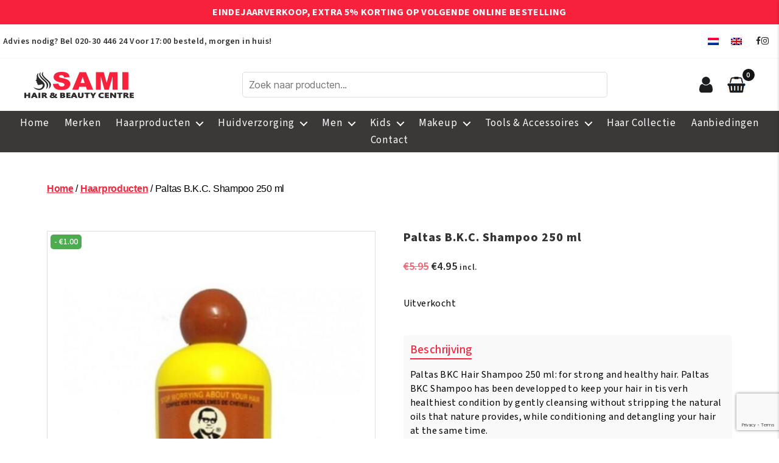

--- FILE ---
content_type: text/html; charset=UTF-8
request_url: https://samihair.nl/product/paltas-b-k-c-shampoo-250-ml/
body_size: 30639
content:
<!DOCTYPE html>

<html class="no-js" lang="nl-NL" prefix="og: https://ogp.me/ns#">

	<head>

		<meta charset="UTF-8">
		<meta name="viewport" content="width=device-width, initial-scale=1.0">
        <link rel="stylesheet" href="https://cdnjs.cloudflare.com/ajax/libs/font-awesome/4.7.0/css/font-awesome.min.css">
		<meta http-equiv="Cache-Control" content="no-cache, no-store, must-revalidate" />
	    <meta http-equiv="Pragma" content="no-cache" />
	    <meta http-equiv="Expires" content="0" />
	    <meta name="theme-color" content="#f3273d" />
	    <meta name="author" content="Sami Hair and Beauty Centre" />
	    <meta name="publisher" content="Sami Hair and Beauty Centre"/>
	    <meta name="DC.title" content="Sami Hair and Beauty Centre" />
	    <meta name="geo.region" content="NL" />
	    <meta name="geo.placename" content="Amsterdam" />
	    <meta name="geo.position" content="52.314873196655945;4.95459616362418" />
	    <meta name="ICBM" content="52.314873196655945;4.95459616362418" />
	    <link href="https://samihair.nl/favicon.ico" type="img/x-icon" rel="shortcut icon" />
		<meta name="google-site-verification" content="s_n0W4cEKPuTqWHotlF8Gvi-7zcD3sv3W9qWApBT_hQ" />
	    <meta name="trustpilot-one-time-domain-verification-id" content="33714b3f-3b9d-44e7-8922-3a200079b044"/>
	    <meta name="facebook-domain-verification" content="ns4jp3j6ud34oor5yqgl88okf30uak" />
	    <meta name="keywords" content="Haarproducten, Huidverzorging, Men Haarproducten, Makeup, Dames Tools & Accessoires, Haar Collectie">
		<link rel="profile" href="https://gmpg.org/xfn/11">
		<link rel="preconnect" href="https://fonts.googleapis.com">
		<link rel="preconnect" href="https://fonts.gstatic.com" crossorigin>
		<link href="https://fonts.googleapis.com/css2?family=Source+Sans+3:ital,wght@0,200..900;1,200..900&display=swap" rel="stylesheet">
		<link rel="alternate" hreflang="nl" href="https://samihair.nl/product/paltas-b-k-c-shampoo-250-ml/" />
<link rel="alternate" hreflang="en" href="https://samihair.nl/en/product/paltas-b-k-c-shampoo-250-ml/" />
<link rel="alternate" hreflang="x-default" href="https://samihair.nl/product/paltas-b-k-c-shampoo-250-ml/" />

<!-- Search Engine Optimization door Rank Math - https://rankmath.com/ -->
<title>Paltas B.K.C. Shampoo 250 Ml | Sami Afro Hair &amp; Beauty Centre</title>
<meta name="description" content="Paltas BKC Hair Shampoo 250 ml: for strong and healthy hair. Paltas BKC Shampoo has been developped to keep your hair in tis verh healthiest condition by"/>
<meta name="robots" content="follow, index, max-snippet:-1, max-video-preview:-1, max-image-preview:large"/>
<link rel="canonical" href="https://samihair.nl/product/paltas-b-k-c-shampoo-250-ml/" />
<meta property="og:locale" content="nl_NL" />
<meta property="og:type" content="product" />
<meta property="og:title" content="Paltas B.K.C. Shampoo 250 Ml | Sami Afro Hair &amp; Beauty Centre" />
<meta property="og:description" content="Paltas BKC Hair Shampoo 250 ml: for strong and healthy hair. Paltas BKC Shampoo has been developped to keep your hair in tis verh healthiest condition by" />
<meta property="og:url" content="https://samihair.nl/product/paltas-b-k-c-shampoo-250-ml/" />
<meta property="og:site_name" content="Sami Afro Hair and Beauty Centre" />
<meta property="og:updated_time" content="2023-01-27T10:54:08+01:00" />
<meta property="og:image" content="https://samihair.nl/wp-content/uploads/2021/02/71nUUoC3p9L._AC_SL1413_-33.jpg" />
<meta property="og:image:secure_url" content="https://samihair.nl/wp-content/uploads/2021/02/71nUUoC3p9L._AC_SL1413_-33.jpg" />
<meta property="og:image:width" content="837" />
<meta property="og:image:height" content="917" />
<meta property="og:image:alt" content="Paltas B.K.C. Shampoo 250 ml" />
<meta property="og:image:type" content="image/jpeg" />
<meta property="product:price:amount" content="4.95" />
<meta property="product:price:currency" content="EUR" />
<meta name="twitter:card" content="summary_large_image" />
<meta name="twitter:title" content="Paltas B.K.C. Shampoo 250 Ml | Sami Afro Hair &amp; Beauty Centre" />
<meta name="twitter:description" content="Paltas BKC Hair Shampoo 250 ml: for strong and healthy hair. Paltas BKC Shampoo has been developped to keep your hair in tis verh healthiest condition by" />
<meta name="twitter:site" content="@samiafrohair" />
<meta name="twitter:creator" content="@samiafrohair" />
<meta name="twitter:image" content="https://samihair.nl/wp-content/uploads/2021/02/71nUUoC3p9L._AC_SL1413_-33.jpg" />
<meta name="twitter:label1" content="Prijs" />
<meta name="twitter:data1" content="&euro;4.95" />
<meta name="twitter:label2" content="Beschikbaarheid" />
<meta name="twitter:data2" content="Uitverkocht" />
<script type="application/ld+json" class="rank-math-schema">{"@context":"https://schema.org","@graph":[{"@type":"Place","@id":"https://samihair.nl/#place","geo":{"@type":"GeoCoordinates","latitude":"52.314873196655945","longitude":" 4.95459616362418"},"hasMap":"https://www.google.com/maps/search/?api=1&amp;query=52.314873196655945, 4.95459616362418","address":{"@type":"PostalAddress","streetAddress":"Karspeldreef 1165","addressLocality":"Amsterdam","addressRegion":"North Holland","postalCode":"1104 SE","addressCountry":"Nederland"}},{"@type":["Store","Organization"],"@id":"https://samihair.nl/#organization","name":"Sami Afro Hair and Beauty Centre","url":"https://samihair.nl","sameAs":["https://www.facebook.com/Samihair.nl/","https://twitter.com/samiafrohair"],"email":"info@samihair.nl","address":{"@type":"PostalAddress","streetAddress":"Karspeldreef 1165","addressLocality":"Amsterdam","addressRegion":"North Holland","postalCode":"1104 SE","addressCountry":"Nederland"},"logo":{"@type":"ImageObject","@id":"https://samihair.nl/#logo","url":"https://samihair.nl/wp-content/uploads/2024/01/sami-hair-logo.jpg","contentUrl":"https://samihair.nl/wp-content/uploads/2024/01/sami-hair-logo.jpg","caption":"Sami Afro Hair and Beauty Centre","inLanguage":"nl-NL","width":"500","height":"500"},"priceRange":"\u20ac\u20ac","openingHours":["Monday,Tuesday,Wednesday,Thursday,Friday,Saturday 09:00-17:00","Sunday 12:00-17:00"],"location":{"@id":"https://samihair.nl/#place"},"image":{"@id":"https://samihair.nl/#logo"},"telephone":"(+31) 615200542"},{"@type":"WebSite","@id":"https://samihair.nl/#website","url":"https://samihair.nl","name":"Sami Afro Hair and Beauty Centre","publisher":{"@id":"https://samihair.nl/#organization"},"inLanguage":"nl-NL"},{"@type":"ImageObject","@id":"https://samihair.nl/wp-content/uploads/2021/02/71nUUoC3p9L._AC_SL1413_-33.jpg","url":"https://samihair.nl/wp-content/uploads/2021/02/71nUUoC3p9L._AC_SL1413_-33.jpg","width":"837","height":"917","inLanguage":"nl-NL"},{"@type":"BreadcrumbList","@id":"https://samihair.nl/product/paltas-b-k-c-shampoo-250-ml/#breadcrumb","itemListElement":[{"@type":"ListItem","position":"1","item":{"@id":"https://samihair.nl","name":"Home"}},{"@type":"ListItem","position":"2","item":{"@id":"https://samihair.nl/product/paltas-b-k-c-shampoo-250-ml/","name":"Paltas B.K.C. Shampoo 250 ml"}}]},{"@type":"ItemPage","@id":"https://samihair.nl/product/paltas-b-k-c-shampoo-250-ml/#webpage","url":"https://samihair.nl/product/paltas-b-k-c-shampoo-250-ml/","name":"Paltas B.K.C. Shampoo 250 Ml | Sami Afro Hair &amp; Beauty Centre","datePublished":"2021-02-12T07:50:58+01:00","dateModified":"2023-01-27T10:54:08+01:00","isPartOf":{"@id":"https://samihair.nl/#website"},"primaryImageOfPage":{"@id":"https://samihair.nl/wp-content/uploads/2021/02/71nUUoC3p9L._AC_SL1413_-33.jpg"},"inLanguage":"nl-NL","breadcrumb":{"@id":"https://samihair.nl/product/paltas-b-k-c-shampoo-250-ml/#breadcrumb"}},{"@type":"Product","name":"Paltas B.K.C. Shampoo 250 ml | Sami Afro Hair &amp; Beauty Centre","description":"Paltas BKC Hair Shampoo 250 ml: for strong and healthy hair. Paltas BKC Shampoo has been developped to keep your hair in tis verh healthiest condition by gently cleansing without stripping the natural oils that nature provides, while conditioning and detangling your hair at the same time.","category":"Haarproducten &gt; Shampoo","mainEntityOfPage":{"@id":"https://samihair.nl/product/paltas-b-k-c-shampoo-250-ml/#webpage"},"image":[{"@type":"ImageObject","url":"https://samihair.nl/wp-content/uploads/2021/02/71nUUoC3p9L._AC_SL1413_-33.jpg","height":"917","width":"837"}],"offers":{"@type":"Offer","price":"4.95","priceCurrency":"EUR","priceValidUntil":"2027-12-31","availability":"https://schema.org/OutOfStock","itemCondition":"NewCondition","url":"https://samihair.nl/product/paltas-b-k-c-shampoo-250-ml/","seller":{"@type":"Organization","@id":"https://samihair.nl/","name":"Sami Afro Hair and Beauty Centre","url":"https://samihair.nl","logo":"https://samihair.nl/wp-content/uploads/2024/01/sami-hair-logo.jpg"},"priceSpecification":{"price":"4.95","priceCurrency":"EUR","valueAddedTaxIncluded":"true"}},"@id":"https://samihair.nl/product/paltas-b-k-c-shampoo-250-ml/#richSnippet"}]}</script>
<!-- /Rank Math WordPress SEO plugin -->

<link rel='dns-prefetch' href='//checkout.buckaroo.nl' />
<link rel='dns-prefetch' href='//capi-automation.s3.us-east-2.amazonaws.com' />
<link rel='dns-prefetch' href='//maxcdn.bootstrapcdn.com' />
<link rel="alternate" type="application/rss+xml" title="Sami Afro Hair &amp; Beauty Centre &raquo; feed" href="https://samihair.nl/feed/" />
<link rel="alternate" type="application/rss+xml" title="Sami Afro Hair &amp; Beauty Centre &raquo; reacties feed" href="https://samihair.nl/comments/feed/" />
<link rel="alternate" title="oEmbed (JSON)" type="application/json+oembed" href="https://samihair.nl/wp-json/oembed/1.0/embed?url=https%3A%2F%2Fsamihair.nl%2Fproduct%2Fpaltas-b-k-c-shampoo-250-ml%2F" />
<link rel="alternate" title="oEmbed (XML)" type="text/xml+oembed" href="https://samihair.nl/wp-json/oembed/1.0/embed?url=https%3A%2F%2Fsamihair.nl%2Fproduct%2Fpaltas-b-k-c-shampoo-250-ml%2F&#038;format=xml" />
<style id='wp-img-auto-sizes-contain-inline-css'>
img:is([sizes=auto i],[sizes^="auto," i]){contain-intrinsic-size:3000px 1500px}
/*# sourceURL=wp-img-auto-sizes-contain-inline-css */
</style>
<link rel='stylesheet' id='sbr_styles-css' href='https://samihair.nl/wp-content/plugins/reviews-feed/assets/css/sbr-styles.min.css?ver=2.1.1' media='all' />
<style id='wp-emoji-styles-inline-css'>

	img.wp-smiley, img.emoji {
		display: inline !important;
		border: none !important;
		box-shadow: none !important;
		height: 1em !important;
		width: 1em !important;
		margin: 0 0.07em !important;
		vertical-align: -0.1em !important;
		background: none !important;
		padding: 0 !important;
	}
/*# sourceURL=wp-emoji-styles-inline-css */
</style>
<link rel='stylesheet' id='wp-block-library-css' href='https://samihair.nl/wp-includes/css/dist/block-library/style.min.css?ver=6.9' media='all' />
<link rel='stylesheet' id='wc-blocks-style-css' href='https://samihair.nl/wp-content/plugins/woocommerce/assets/client/blocks/wc-blocks.css?ver=wc-10.4.3' media='all' />
<style id='global-styles-inline-css'>
:root{--wp--preset--aspect-ratio--square: 1;--wp--preset--aspect-ratio--4-3: 4/3;--wp--preset--aspect-ratio--3-4: 3/4;--wp--preset--aspect-ratio--3-2: 3/2;--wp--preset--aspect-ratio--2-3: 2/3;--wp--preset--aspect-ratio--16-9: 16/9;--wp--preset--aspect-ratio--9-16: 9/16;--wp--preset--color--black: #000000;--wp--preset--color--cyan-bluish-gray: #abb8c3;--wp--preset--color--white: #ffffff;--wp--preset--color--pale-pink: #f78da7;--wp--preset--color--vivid-red: #cf2e2e;--wp--preset--color--luminous-vivid-orange: #ff6900;--wp--preset--color--luminous-vivid-amber: #fcb900;--wp--preset--color--light-green-cyan: #7bdcb5;--wp--preset--color--vivid-green-cyan: #00d084;--wp--preset--color--pale-cyan-blue: #8ed1fc;--wp--preset--color--vivid-cyan-blue: #0693e3;--wp--preset--color--vivid-purple: #9b51e0;--wp--preset--color--accent: #cd2653;--wp--preset--color--primary: #000000;--wp--preset--color--secondary: #6d6d6d;--wp--preset--color--subtle-background: #dcd7ca;--wp--preset--color--background: #fff;--wp--preset--gradient--vivid-cyan-blue-to-vivid-purple: linear-gradient(135deg,rgb(6,147,227) 0%,rgb(155,81,224) 100%);--wp--preset--gradient--light-green-cyan-to-vivid-green-cyan: linear-gradient(135deg,rgb(122,220,180) 0%,rgb(0,208,130) 100%);--wp--preset--gradient--luminous-vivid-amber-to-luminous-vivid-orange: linear-gradient(135deg,rgb(252,185,0) 0%,rgb(255,105,0) 100%);--wp--preset--gradient--luminous-vivid-orange-to-vivid-red: linear-gradient(135deg,rgb(255,105,0) 0%,rgb(207,46,46) 100%);--wp--preset--gradient--very-light-gray-to-cyan-bluish-gray: linear-gradient(135deg,rgb(238,238,238) 0%,rgb(169,184,195) 100%);--wp--preset--gradient--cool-to-warm-spectrum: linear-gradient(135deg,rgb(74,234,220) 0%,rgb(151,120,209) 20%,rgb(207,42,186) 40%,rgb(238,44,130) 60%,rgb(251,105,98) 80%,rgb(254,248,76) 100%);--wp--preset--gradient--blush-light-purple: linear-gradient(135deg,rgb(255,206,236) 0%,rgb(152,150,240) 100%);--wp--preset--gradient--blush-bordeaux: linear-gradient(135deg,rgb(254,205,165) 0%,rgb(254,45,45) 50%,rgb(107,0,62) 100%);--wp--preset--gradient--luminous-dusk: linear-gradient(135deg,rgb(255,203,112) 0%,rgb(199,81,192) 50%,rgb(65,88,208) 100%);--wp--preset--gradient--pale-ocean: linear-gradient(135deg,rgb(255,245,203) 0%,rgb(182,227,212) 50%,rgb(51,167,181) 100%);--wp--preset--gradient--electric-grass: linear-gradient(135deg,rgb(202,248,128) 0%,rgb(113,206,126) 100%);--wp--preset--gradient--midnight: linear-gradient(135deg,rgb(2,3,129) 0%,rgb(40,116,252) 100%);--wp--preset--font-size--small: 18px;--wp--preset--font-size--medium: 20px;--wp--preset--font-size--large: 26.25px;--wp--preset--font-size--x-large: 42px;--wp--preset--font-size--normal: 21px;--wp--preset--font-size--larger: 32px;--wp--preset--spacing--20: 0.44rem;--wp--preset--spacing--30: 0.67rem;--wp--preset--spacing--40: 1rem;--wp--preset--spacing--50: 1.5rem;--wp--preset--spacing--60: 2.25rem;--wp--preset--spacing--70: 3.38rem;--wp--preset--spacing--80: 5.06rem;--wp--preset--shadow--natural: 6px 6px 9px rgba(0, 0, 0, 0.2);--wp--preset--shadow--deep: 12px 12px 50px rgba(0, 0, 0, 0.4);--wp--preset--shadow--sharp: 6px 6px 0px rgba(0, 0, 0, 0.2);--wp--preset--shadow--outlined: 6px 6px 0px -3px rgb(255, 255, 255), 6px 6px rgb(0, 0, 0);--wp--preset--shadow--crisp: 6px 6px 0px rgb(0, 0, 0);}:where(.is-layout-flex){gap: 0.5em;}:where(.is-layout-grid){gap: 0.5em;}body .is-layout-flex{display: flex;}.is-layout-flex{flex-wrap: wrap;align-items: center;}.is-layout-flex > :is(*, div){margin: 0;}body .is-layout-grid{display: grid;}.is-layout-grid > :is(*, div){margin: 0;}:where(.wp-block-columns.is-layout-flex){gap: 2em;}:where(.wp-block-columns.is-layout-grid){gap: 2em;}:where(.wp-block-post-template.is-layout-flex){gap: 1.25em;}:where(.wp-block-post-template.is-layout-grid){gap: 1.25em;}.has-black-color{color: var(--wp--preset--color--black) !important;}.has-cyan-bluish-gray-color{color: var(--wp--preset--color--cyan-bluish-gray) !important;}.has-white-color{color: var(--wp--preset--color--white) !important;}.has-pale-pink-color{color: var(--wp--preset--color--pale-pink) !important;}.has-vivid-red-color{color: var(--wp--preset--color--vivid-red) !important;}.has-luminous-vivid-orange-color{color: var(--wp--preset--color--luminous-vivid-orange) !important;}.has-luminous-vivid-amber-color{color: var(--wp--preset--color--luminous-vivid-amber) !important;}.has-light-green-cyan-color{color: var(--wp--preset--color--light-green-cyan) !important;}.has-vivid-green-cyan-color{color: var(--wp--preset--color--vivid-green-cyan) !important;}.has-pale-cyan-blue-color{color: var(--wp--preset--color--pale-cyan-blue) !important;}.has-vivid-cyan-blue-color{color: var(--wp--preset--color--vivid-cyan-blue) !important;}.has-vivid-purple-color{color: var(--wp--preset--color--vivid-purple) !important;}.has-black-background-color{background-color: var(--wp--preset--color--black) !important;}.has-cyan-bluish-gray-background-color{background-color: var(--wp--preset--color--cyan-bluish-gray) !important;}.has-white-background-color{background-color: var(--wp--preset--color--white) !important;}.has-pale-pink-background-color{background-color: var(--wp--preset--color--pale-pink) !important;}.has-vivid-red-background-color{background-color: var(--wp--preset--color--vivid-red) !important;}.has-luminous-vivid-orange-background-color{background-color: var(--wp--preset--color--luminous-vivid-orange) !important;}.has-luminous-vivid-amber-background-color{background-color: var(--wp--preset--color--luminous-vivid-amber) !important;}.has-light-green-cyan-background-color{background-color: var(--wp--preset--color--light-green-cyan) !important;}.has-vivid-green-cyan-background-color{background-color: var(--wp--preset--color--vivid-green-cyan) !important;}.has-pale-cyan-blue-background-color{background-color: var(--wp--preset--color--pale-cyan-blue) !important;}.has-vivid-cyan-blue-background-color{background-color: var(--wp--preset--color--vivid-cyan-blue) !important;}.has-vivid-purple-background-color{background-color: var(--wp--preset--color--vivid-purple) !important;}.has-black-border-color{border-color: var(--wp--preset--color--black) !important;}.has-cyan-bluish-gray-border-color{border-color: var(--wp--preset--color--cyan-bluish-gray) !important;}.has-white-border-color{border-color: var(--wp--preset--color--white) !important;}.has-pale-pink-border-color{border-color: var(--wp--preset--color--pale-pink) !important;}.has-vivid-red-border-color{border-color: var(--wp--preset--color--vivid-red) !important;}.has-luminous-vivid-orange-border-color{border-color: var(--wp--preset--color--luminous-vivid-orange) !important;}.has-luminous-vivid-amber-border-color{border-color: var(--wp--preset--color--luminous-vivid-amber) !important;}.has-light-green-cyan-border-color{border-color: var(--wp--preset--color--light-green-cyan) !important;}.has-vivid-green-cyan-border-color{border-color: var(--wp--preset--color--vivid-green-cyan) !important;}.has-pale-cyan-blue-border-color{border-color: var(--wp--preset--color--pale-cyan-blue) !important;}.has-vivid-cyan-blue-border-color{border-color: var(--wp--preset--color--vivid-cyan-blue) !important;}.has-vivid-purple-border-color{border-color: var(--wp--preset--color--vivid-purple) !important;}.has-vivid-cyan-blue-to-vivid-purple-gradient-background{background: var(--wp--preset--gradient--vivid-cyan-blue-to-vivid-purple) !important;}.has-light-green-cyan-to-vivid-green-cyan-gradient-background{background: var(--wp--preset--gradient--light-green-cyan-to-vivid-green-cyan) !important;}.has-luminous-vivid-amber-to-luminous-vivid-orange-gradient-background{background: var(--wp--preset--gradient--luminous-vivid-amber-to-luminous-vivid-orange) !important;}.has-luminous-vivid-orange-to-vivid-red-gradient-background{background: var(--wp--preset--gradient--luminous-vivid-orange-to-vivid-red) !important;}.has-very-light-gray-to-cyan-bluish-gray-gradient-background{background: var(--wp--preset--gradient--very-light-gray-to-cyan-bluish-gray) !important;}.has-cool-to-warm-spectrum-gradient-background{background: var(--wp--preset--gradient--cool-to-warm-spectrum) !important;}.has-blush-light-purple-gradient-background{background: var(--wp--preset--gradient--blush-light-purple) !important;}.has-blush-bordeaux-gradient-background{background: var(--wp--preset--gradient--blush-bordeaux) !important;}.has-luminous-dusk-gradient-background{background: var(--wp--preset--gradient--luminous-dusk) !important;}.has-pale-ocean-gradient-background{background: var(--wp--preset--gradient--pale-ocean) !important;}.has-electric-grass-gradient-background{background: var(--wp--preset--gradient--electric-grass) !important;}.has-midnight-gradient-background{background: var(--wp--preset--gradient--midnight) !important;}.has-small-font-size{font-size: var(--wp--preset--font-size--small) !important;}.has-medium-font-size{font-size: var(--wp--preset--font-size--medium) !important;}.has-large-font-size{font-size: var(--wp--preset--font-size--large) !important;}.has-x-large-font-size{font-size: var(--wp--preset--font-size--x-large) !important;}
/*# sourceURL=global-styles-inline-css */
</style>

<style id='classic-theme-styles-inline-css'>
/*! This file is auto-generated */
.wp-block-button__link{color:#fff;background-color:#32373c;border-radius:9999px;box-shadow:none;text-decoration:none;padding:calc(.667em + 2px) calc(1.333em + 2px);font-size:1.125em}.wp-block-file__button{background:#32373c;color:#fff;text-decoration:none}
/*# sourceURL=/wp-includes/css/classic-themes.min.css */
</style>
<link rel='stylesheet' id='contact-form-7-css' href='https://samihair.nl/wp-content/plugins/contact-form-7/includes/css/styles.css?ver=6.1.4' media='all' />
<link rel='stylesheet' id='ctf_styles-css' href='https://samihair.nl/wp-content/plugins/custom-twitter-feeds/css/ctf-styles.min.css?ver=2.3.1' media='all' />
<link rel='stylesheet' id='custom-ajax-search-css' href='https://samihair.nl/wp-content/plugins/custom-variation-search/css/custom-ajax-search.css?ver=6.9' media='all' />
<link rel='stylesheet' id='email-subscribers-css' href='https://samihair.nl/wp-content/plugins/email-subscribers/lite/public/css/email-subscribers-public.css?ver=5.9.14' media='all' />
<link rel='stylesheet' id='photoswipe-css' href='https://samihair.nl/wp-content/plugins/woocommerce/assets/css/photoswipe/photoswipe.min.css?ver=10.4.3' media='all' />
<link rel='stylesheet' id='photoswipe-default-skin-css' href='https://samihair.nl/wp-content/plugins/woocommerce/assets/css/photoswipe/default-skin/default-skin.min.css?ver=10.4.3' media='all' />
<link rel='stylesheet' id='woocommerce-layout-css' href='https://samihair.nl/wp-content/plugins/woocommerce/assets/css/woocommerce-layout.css?ver=10.4.3' media='all' />
<link rel='stylesheet' id='woocommerce-smallscreen-css' href='https://samihair.nl/wp-content/plugins/woocommerce/assets/css/woocommerce-smallscreen.css?ver=10.4.3' media='only screen and (max-width: 768px)' />
<link rel='stylesheet' id='woocommerce-general-css' href='//samihair.nl/wp-content/plugins/woocommerce/assets/css/twenty-twenty.css?ver=10.4.3' media='all' />
<style id='woocommerce-inline-inline-css'>
.woocommerce form .form-row .required { visibility: visible; }
/*# sourceURL=woocommerce-inline-inline-css */
</style>
<link rel='stylesheet' id='buckaroo-custom-styles-css' href='https://samihair.nl/wp-content/plugins/wc-buckaroo-bpe-gateway/library/css/buckaroo-custom.css?ver=4.6.1' media='all' />
<link rel='stylesheet' id='cff-css' href='https://samihair.nl/wp-content/plugins/custom-facebook-feed/assets/css/cff-style.min.css?ver=4.3.4' media='all' />
<link rel='stylesheet' id='sb-font-awesome-css' href='https://maxcdn.bootstrapcdn.com/font-awesome/4.7.0/css/font-awesome.min.css?ver=6.9' media='all' />
<link rel='stylesheet' id='wpml-legacy-horizontal-list-0-css' href='https://samihair.nl/wp-content/plugins/sitepress-multilingual-cms/templates/language-switchers/legacy-list-horizontal/style.min.css?ver=1' media='all' />
<link rel='stylesheet' id='woo-coupon-box-popup-type-wcb-md-effect-1-css' href='https://samihair.nl/wp-content/plugins/woo-coupon-box/css//popup-effect/wcb-md-effect-1.min.css?ver=2.1.9' media='all' />
<link rel='stylesheet' id='wcb-weather-style-css' href='https://samihair.nl/wp-content/plugins/woo-coupon-box/css/weather.min.css?ver=2.1.9' media='all' />
<link rel='stylesheet' id='woo-coupon-box-template-1-css' href='https://samihair.nl/wp-content/plugins/woo-coupon-box/css/layout-1.min.css?ver=2.1.9' media='all' />
<link rel='stylesheet' id='woo-coupon-box-giftbox-icons-css' href='https://samihair.nl/wp-content/plugins/woo-coupon-box/css/wcb_giftbox.min.css?ver=2.1.9' media='all' />
<link rel='stylesheet' id='woo-coupon-box-social-icons-css' href='https://samihair.nl/wp-content/plugins/woo-coupon-box/css/wcb_social_icons.min.css?ver=2.1.9' media='all' />
<link rel='stylesheet' id='woo-coupon-box-close-icons-css' href='https://samihair.nl/wp-content/plugins/woo-coupon-box/css/wcb_button_close_icons.min.css?ver=2.1.9' media='all' />
<link rel='stylesheet' id='woo-coupon-box-basic-css' href='https://samihair.nl/wp-content/plugins/woo-coupon-box/css/basic.min.css?ver=2.1.9' media='all' />
<style id='woo-coupon-box-basic-inline-css'>
.wcb-coupon-box span.wcb-md-close{font-size:16px;width:36px;line-height:36px;color:#000000;background:rgba(255,255,255,0.7);border-radius:20px;right:-11px;top:-11px;}.wcb-coupon-box .wcb-content-wrap .wcb-md-content{border-radius:25px;}.wcb-coupon-box .wcb-md-content .wcb-modal-header{background-color:#f7213c;color:#ffffff;font-size:25px;line-height:25px;padding-top:30px;padding-bottom:30px;}.wcb-coupon-box .wcb-md-content .wcb-modal-body{background-color:#f4fbff;color:#000000;}.wcb-coupon-box .wcb-md-content .wcb-modal-body .wcb-coupon-message{color:;font-size:14px;text-align:center}.wcb-coupon-box .wcb-newsletter input.wcb-email{border-radius:0px;}.wcb-coupon-box .wcb-modal-body .wcb-coupon-box-newsletter .wcb-newsletter-form input{margin-right:0px;}.wcb-coupon-box .wcb-newsletter span.wcb-button{color:#ffffff;background-color:#f7213c;border-radius:0px;}.wcb-md-overlay { background:rgba(29, 29, 29, 0.8); }.wcb-coupon-box .wcb-sharing-container .wcb-list-socials .wcb-social-icon{font-size:50px;line-height:50px;}.wcb-coupon-box .wcb-sharing-container .wcb-list-socials .wcb-facebook-follow .wcb-social-icon { color:#3b579d; }.wcb-coupon-box .wcb-sharing-container .wcb-list-socials .wcb-twitter-follow .wcb-social-icon { color:#3CF; }.wcb-coupon-box .wcb-sharing-container .wcb-list-socials .wcb-pinterest-follow .wcb-social-icon { color:#BD081C; }.wcb-coupon-box .wcb-sharing-container .wcb-list-socials .wcb-instagram-follow .wcb-social-icon { color:#6a453b; }.wcb-coupon-box .wcb-sharing-container .wcb-list-socials .wcb-dribbble-follow .wcb-social-icon { color:#F26798; }.wcb-coupon-box .wcb-sharing-container .wcb-list-socials .wcb-tumblr-follow .wcb-social-icon { color:#32506d; }.wcb-coupon-box .wcb-sharing-container .wcb-list-socials .wcb-google-follow .wcb-social-icon { color:#DC4A38; }.wcb-coupon-box .wcb-sharing-container .wcb-list-socials .wcb-vkontakte-follow .wcb-social-icon { color:#45668e; }.wcb-coupon-box .wcb-sharing-container .wcb-list-socials .wcb-linkedin-follow .wcb-social-icon { color:#007bb5; }.wcb-coupon-box .wcb-sharing-container .wcb-list-socials .wcb-youtube-follow .wcb-social-icon { color:#ff0000; }.wcb-coupon-box .wcb-sharing-container .wcb-list-socials .wcb-tiktok-follow .wcb-social-icon { color:#000000; }.ffsdfsd { font-size: 20px !important; line-height: 40px !important; }.wcb-coupon-box-small-icon{font-size:30px;line-height:30px;color:#ffffff;}.wcb-coupon-box-small-icon-wrap{background-color:#9632dc;border-radius:8px;}.wcb-coupon-box .wcb-md-close-never-reminder-field .wcb-md-close-never-reminder{color:#c3bbbb;background-color:#eff6fa;border-radius:4px;}
/*# sourceURL=woo-coupon-box-basic-inline-css */
</style>
<link rel='stylesheet' id='chld_thm_cfg_parent-css' href='https://samihair.nl/wp-content/themes/twentytwenty/style.css?ver=6.9' media='all' />
<link rel='stylesheet' id='twentytwenty-style-css' href='https://samihair.nl/wp-content/themes/twentytwenty-child/style.css?ver=2.8.1742900138' media='all' />
<style id='twentytwenty-style-inline-css'>
.color-accent,.color-accent-hover:hover,.color-accent-hover:focus,:root .has-accent-color,.has-drop-cap:not(:focus):first-letter,.wp-block-button.is-style-outline,a { color: #cd2653; }blockquote,.border-color-accent,.border-color-accent-hover:hover,.border-color-accent-hover:focus { border-color: #cd2653; }button,.button,.faux-button,.wp-block-button__link,.wp-block-file .wp-block-file__button,input[type="button"],input[type="reset"],input[type="submit"],.bg-accent,.bg-accent-hover:hover,.bg-accent-hover:focus,:root .has-accent-background-color,.comment-reply-link { background-color: #cd2653; }.fill-children-accent,.fill-children-accent * { fill: #cd2653; }body,.entry-title a,:root .has-primary-color { color: #000000; }:root .has-primary-background-color { background-color: #000000; }cite,figcaption,.wp-caption-text,.post-meta,.entry-content .wp-block-archives li,.entry-content .wp-block-categories li,.entry-content .wp-block-latest-posts li,.wp-block-latest-comments__comment-date,.wp-block-latest-posts__post-date,.wp-block-embed figcaption,.wp-block-image figcaption,.wp-block-pullquote cite,.comment-metadata,.comment-respond .comment-notes,.comment-respond .logged-in-as,.pagination .dots,.entry-content hr:not(.has-background),hr.styled-separator,:root .has-secondary-color { color: #6d6d6d; }:root .has-secondary-background-color { background-color: #6d6d6d; }pre,fieldset,input,textarea,table,table *,hr { border-color: #dcd7ca; }caption,code,code,kbd,samp,.wp-block-table.is-style-stripes tbody tr:nth-child(odd),:root .has-subtle-background-background-color { background-color: #dcd7ca; }.wp-block-table.is-style-stripes { border-bottom-color: #dcd7ca; }.wp-block-latest-posts.is-grid li { border-top-color: #dcd7ca; }:root .has-subtle-background-color { color: #dcd7ca; }body:not(.overlay-header) .primary-menu > li > a,body:not(.overlay-header) .primary-menu > li > .icon,.modal-menu a,.footer-menu a, .footer-widgets a:where(:not(.wp-block-button__link)),#site-footer .wp-block-button.is-style-outline,.wp-block-pullquote:before,.singular:not(.overlay-header) .entry-header a,.archive-header a,.header-footer-group .color-accent,.header-footer-group .color-accent-hover:hover { color: #cd2653; }.social-icons a,#site-footer button:not(.toggle),#site-footer .button,#site-footer .faux-button,#site-footer .wp-block-button__link,#site-footer .wp-block-file__button,#site-footer input[type="button"],#site-footer input[type="reset"],#site-footer input[type="submit"] { background-color: #cd2653; }.header-footer-group,body:not(.overlay-header) #site-header .toggle,.menu-modal .toggle { color: #000000; }body:not(.overlay-header) .primary-menu ul { background-color: #000000; }body:not(.overlay-header) .primary-menu > li > ul:after { border-bottom-color: #000000; }body:not(.overlay-header) .primary-menu ul ul:after { border-left-color: #000000; }.site-description,body:not(.overlay-header) .toggle-inner .toggle-text,.widget .post-date,.widget .rss-date,.widget_archive li,.widget_categories li,.widget cite,.widget_pages li,.widget_meta li,.widget_nav_menu li,.powered-by-wordpress,.footer-credits .privacy-policy,.to-the-top,.singular .entry-header .post-meta,.singular:not(.overlay-header) .entry-header .post-meta a { color: #6d6d6d; }.header-footer-group pre,.header-footer-group fieldset,.header-footer-group input,.header-footer-group textarea,.header-footer-group table,.header-footer-group table *,.footer-nav-widgets-wrapper,#site-footer,.menu-modal nav *,.footer-widgets-outer-wrapper,.footer-top { border-color: #dcd7ca; }.header-footer-group table caption,body:not(.overlay-header) .header-inner .toggle-wrapper::before { background-color: #dcd7ca; }
/*# sourceURL=twentytwenty-style-inline-css */
</style>
<link rel='stylesheet' id='twentytwenty-fonts-css' href='https://samihair.nl/wp-content/themes/twentytwenty/assets/css/font-inter.css?ver=2.8.1742900138' media='all' />
<link rel='stylesheet' id='twentytwenty-print-style-css' href='https://samihair.nl/wp-content/themes/twentytwenty/print.css?ver=2.8.1742900138' media='print' />
<link rel='stylesheet' id='pwb-styles-frontend-css' href='https://samihair.nl/wp-content/plugins/perfect-woocommerce-brands/build/frontend/css/style.css?ver=3.6.8' media='all' />
<link rel='stylesheet' id='wcbwidget-shortcode-style-css' href='https://samihair.nl/wp-content/plugins/woo-coupon-box/css/shortcode-style.css?ver=2.1.9' media='all' />
<style id='wcbwidget-shortcode-style-inline-css'>
.woo-coupon-box-widget .wcbwidget-newsletter span.wcbwidget-button{color:#ffffff;background-color:#f7213c;border-radius:0px;}.woo-coupon-box-widget .wcbwidget-newsletter input.wcbwidget-email{border-radius:0px;}
/*# sourceURL=wcbwidget-shortcode-style-inline-css */
</style>
<script src="https://samihair.nl/wp-includes/js/jquery/jquery.min.js?ver=3.7.1" id="jquery-core-js"></script>
<script src="https://samihair.nl/wp-includes/js/jquery/jquery-migrate.min.js?ver=3.4.1" id="jquery-migrate-js"></script>
<script src="https://samihair.nl/wp-content/plugins/woocommerce/assets/js/jquery-blockui/jquery.blockUI.min.js?ver=2.7.0-wc.10.4.3" id="wc-jquery-blockui-js" defer data-wp-strategy="defer"></script>
<script id="wc-add-to-cart-js-extra">
var wc_add_to_cart_params = {"ajax_url":"/wp-admin/admin-ajax.php","wc_ajax_url":"/?wc-ajax=%%endpoint%%","i18n_view_cart":"Bekijk winkelwagen","cart_url":"https://samihair.nl/cart/","is_cart":"","cart_redirect_after_add":"no"};
//# sourceURL=wc-add-to-cart-js-extra
</script>
<script src="https://samihair.nl/wp-content/plugins/woocommerce/assets/js/frontend/add-to-cart.min.js?ver=10.4.3" id="wc-add-to-cart-js" defer data-wp-strategy="defer"></script>
<script src="https://samihair.nl/wp-content/plugins/woocommerce/assets/js/zoom/jquery.zoom.min.js?ver=1.7.21-wc.10.4.3" id="wc-zoom-js" defer data-wp-strategy="defer"></script>
<script src="https://samihair.nl/wp-content/plugins/woocommerce/assets/js/flexslider/jquery.flexslider.min.js?ver=2.7.2-wc.10.4.3" id="wc-flexslider-js" defer data-wp-strategy="defer"></script>
<script src="https://samihair.nl/wp-content/plugins/woocommerce/assets/js/photoswipe/photoswipe.min.js?ver=4.1.1-wc.10.4.3" id="wc-photoswipe-js" defer data-wp-strategy="defer"></script>
<script src="https://samihair.nl/wp-content/plugins/woocommerce/assets/js/photoswipe/photoswipe-ui-default.min.js?ver=4.1.1-wc.10.4.3" id="wc-photoswipe-ui-default-js" defer data-wp-strategy="defer"></script>
<script id="wc-single-product-js-extra">
var wc_single_product_params = {"i18n_required_rating_text":"Selecteer een waardering","i18n_rating_options":["1 van de 5 sterren","2 van de 5 sterren","3 van de 5 sterren","4 van de 5 sterren","5 van de 5 sterren"],"i18n_product_gallery_trigger_text":"Afbeeldinggalerij in volledig scherm bekijken","review_rating_required":"yes","flexslider":{"rtl":false,"animation":"slide","smoothHeight":true,"directionNav":false,"controlNav":"thumbnails","slideshow":false,"animationSpeed":500,"animationLoop":false,"allowOneSlide":false},"zoom_enabled":"1","zoom_options":[],"photoswipe_enabled":"1","photoswipe_options":{"shareEl":false,"closeOnScroll":false,"history":false,"hideAnimationDuration":0,"showAnimationDuration":0},"flexslider_enabled":"1"};
//# sourceURL=wc-single-product-js-extra
</script>
<script src="https://samihair.nl/wp-content/plugins/woocommerce/assets/js/frontend/single-product.min.js?ver=10.4.3" id="wc-single-product-js" defer data-wp-strategy="defer"></script>
<script src="https://samihair.nl/wp-content/plugins/woocommerce/assets/js/js-cookie/js.cookie.min.js?ver=2.1.4-wc.10.4.3" id="wc-js-cookie-js" defer data-wp-strategy="defer"></script>
<script id="woocommerce-js-extra">
var woocommerce_params = {"ajax_url":"/wp-admin/admin-ajax.php","wc_ajax_url":"/?wc-ajax=%%endpoint%%","i18n_password_show":"Wachtwoord weergeven","i18n_password_hide":"Wachtwoord verbergen"};
//# sourceURL=woocommerce-js-extra
</script>
<script src="https://samihair.nl/wp-content/plugins/woocommerce/assets/js/frontend/woocommerce.min.js?ver=10.4.3" id="woocommerce-js" defer data-wp-strategy="defer"></script>
<script id="buckaroo_sdk-js-extra">
var buckaroo_global = {"ajax_url":"https://samihair.nl/","idin_i18n":{"general_error":"Something went wrong while processing your identification.","bank_required":"You need to select your bank!"},"payByBankLogos":{"ABNANL2A":"https://samihair.nl/wp-content/plugins/wc-buckaroo-bpe-gateway//library/buckaroo_images/ideal/abnamro.svg","ASNBNL21":"https://samihair.nl/wp-content/plugins/wc-buckaroo-bpe-gateway//library/buckaroo_images/ideal/asnbank.svg","INGBNL2A":"https://samihair.nl/wp-content/plugins/wc-buckaroo-bpe-gateway//library/buckaroo_images/ideal/ing.svg","RABONL2U":"https://samihair.nl/wp-content/plugins/wc-buckaroo-bpe-gateway//library/buckaroo_images/ideal/rabobank.svg","SNSBNL2A":"https://samihair.nl/wp-content/plugins/wc-buckaroo-bpe-gateway//library/buckaroo_images/ideal/sns.svg","RBRBNL21":"https://samihair.nl/wp-content/plugins/wc-buckaroo-bpe-gateway//library/buckaroo_images/ideal/regiobank.svg","KNABNL2H":"https://samihair.nl/wp-content/plugins/wc-buckaroo-bpe-gateway//library/buckaroo_images/ideal/knab.svg","NTSBDEB1":"https://samihair.nl/wp-content/plugins/wc-buckaroo-bpe-gateway//library/buckaroo_images/ideal/n26.svg"},"creditCardIssuers":[{"servicename":"amex","displayname":"American Express"},{"servicename":"cartebancaire","displayname":"Carte Bancaire"},{"servicename":"cartebleuevisa","displayname":"Carte Bleue"},{"servicename":"dankort","displayname":"Dankort"},{"servicename":"mastercard","displayname":"Mastercard"},{"servicename":"maestro","displayname":"Maestro"},{"servicename":"nexi","displayname":"Nexi"},{"servicename":"postepay","displayname":"PostePay"},{"servicename":"visa","displayname":"Visa"},{"servicename":"visaelectron","displayname":"Visa Electron"},{"servicename":"vpay","displayname":"Vpay"}],"locale":"nl_NL"};
//# sourceURL=buckaroo_sdk-js-extra
</script>
<script src="https://checkout.buckaroo.nl/api/buckaroosdk/script?ver=4.6.1" id="buckaroo_sdk-js"></script>
<script src="https://samihair.nl/wp-content/themes/twentytwenty/assets/js/index.js?ver=2.8.1742900138" id="twentytwenty-js-js" defer data-wp-strategy="defer"></script>
<link rel="https://api.w.org/" href="https://samihair.nl/wp-json/" /><link rel="alternate" title="JSON" type="application/json" href="https://samihair.nl/wp-json/wp/v2/product/5230" /><link rel="EditURI" type="application/rsd+xml" title="RSD" href="https://samihair.nl/xmlrpc.php?rsd" />
<meta name="generator" content="WordPress 6.9" />
<link rel='shortlink' href='https://samihair.nl/?p=5230' />
<meta name="generator" content="WPML ver:4.8.6 stt:37,1;" />
<meta name="ti-site-data" content="[base64]" /><!-- Google site verification - Google for WooCommerce -->
<meta name="google-site-verification" content="OOXWs8HAbpk-sFw5_Qf3ZeYLnsnYain0MStY32fOD4U" />
	<script>document.documentElement.className = document.documentElement.className.replace( 'no-js', 'js' );</script>
		<noscript><style>.woocommerce-product-gallery{ opacity: 1 !important; }</style></noscript>
	<style>.recentcomments a{display:inline !important;padding:0 !important;margin:0 !important;}</style>			<script  type="text/javascript">
				!function(f,b,e,v,n,t,s){if(f.fbq)return;n=f.fbq=function(){n.callMethod?
					n.callMethod.apply(n,arguments):n.queue.push(arguments)};if(!f._fbq)f._fbq=n;
					n.push=n;n.loaded=!0;n.version='2.0';n.queue=[];t=b.createElement(e);t.async=!0;
					t.src=v;s=b.getElementsByTagName(e)[0];s.parentNode.insertBefore(t,s)}(window,
					document,'script','https://connect.facebook.net/en_US/fbevents.js');
			</script>
			<!-- WooCommerce Facebook Integration Begin -->
			<script  type="text/javascript">

				fbq('init', '445515198448670', {}, {
    "agent": "woocommerce_2-10.4.3-3.5.15"
});

				document.addEventListener( 'DOMContentLoaded', function() {
					// Insert placeholder for events injected when a product is added to the cart through AJAX.
					document.body.insertAdjacentHTML( 'beforeend', '<div class=\"wc-facebook-pixel-event-placeholder\"></div>' );
				}, false );

			</script>
			<!-- WooCommerce Facebook Integration End -->
			<style id="custom-background-css">
body.custom-background { background-color: #fff; }
</style>
			<style id="wp-custom-css">
			.site-description {
    display: none;
}


/*Blog Page CSS Start*/

.blog #site-content {
  max-width: 1170px;
  margin: auto;
  display: flex;
  flex-wrap: wrap;
  align-items: stretch;
  align-content: center;
  justify-content: center;
  column-gap: 3%;
  margin-top: 60px;
  margin-bottom: 60px; 
	width:95%
}


.blog article.post.type-post {
 	  width: 31%; 	
    border: 1px solid #de2626;
    padding: 20px;
    border-radius: 10px ;
    background: transparent;
}


.blog .featured-media img{
	
	border-radius: 10px 10px 0 0; 

}


.blog article.post.type-post header.entry-header.has-text-align-center {
  padding: 10px 15px;
	display: block;
}

.blog .entry-categories {
  display: none;
}

.blog .has-text-align-center {
  text-align: left;
}

.singular .featured-media {
  display: none;
}

.blog article.post .entry-title a {
  color: #f3273d;
  font-size: 16px;
  display: block;
  letter-spacing: normal;
  font-weight: 600;
}

.blog .entry-content p {
  width: 100% !important;
  max-width: 100% !important;
}

.blog .entry-content p {
  font-size: 15px;
  color: #212121; 
	margin: 0 0 3rem;
}

p.blog-read-more {
    text-align: left;
}

.blog .more-link {
    background-color: #000;
    border: none;
    color: #fff;
    text-transform: uppercase;
    font-size: 14px;
    box-shadow: 3px 2px 5px 0 #333;
    border-radius: 50px;
    padding: 6px 18px;
    text-decoration: none;
}

.blog-read-more .more-button {  color: #fff;
}

.blog .more-link:hover, .blog-read-more .more-button:hover {
    background: #fff;
	color: #000;
}
.blog .more-link:hover .blog-read-more.more-button{
   	color: #000;
}
.post-separator.styled-separator.is-style-wide.section-inner {
  display: none;
}
.post-meta-wrapper.post-meta-single.post-meta-single-top {
  display: none;
}
.blog article.post.type-post .post-inner.thin {
  padding: 0px 15px !important;
}
.blog article.post.type-post {
  padding: 0;
	margin-bottom: 40px;
}
.blog article.post.type-post .featured-media {
  overflow: hidden;
  margin-top: 0;
	/*height: 220px;*/
}
.blog article.post.type-post .featured-media img {
    margin: 0 auto;
    max-height: 200px;
    height: 200px;
}
article.post.type-post .section-inner.medium {
  max-width: 100%;
  width: 100%;
}
.single-post .entry-content h1, .single-post .entry-content h2, .single-post .entry-content h3, .single-post .entry-content h4, .single-post .entry-content h5, .single-post .entry-content h6 {
  font-size: 20px;
  }
body.blog .entry-content {
    padding: 1rem 0;
}
/*Blog Page CSS End*/

/*Single Blog page CSS*/
body.post-template-default.single.single-post .cont_sec {
 	display: flex;
    justify-content: space-between;
    width: 100%;
    flex-direction: row;
    column-gap: 2rem;
    flex-wrap: wrap;
}
body.post-template-default.single.single-post .col_lft, body.post-template-default.single.single-post .col_rght {    width: 58%;
    display: flex;    flex-direction: column; }

body.post-template-default.single.single-post .col_rght { width: 36%;   }
body.post-template-default.single.single-post .col_rght img{	 height: 100%;  	object-fit:cover;  }
body.post-template-default.single.single-post .post-image img {   padding-top: 10px;  }

body.post-template-default.single.single-post h1, body.post-template-default.single.single-post h2, body.post-template-default.single.single-post h3, body.post-template-default.single.single-post h4 {
    font-size: 2.4rem;
    font-weight: 500;
    font-style: normal;
    text-decoration: none;
    line-height: 1em;
    letter-spacing: 0;
    text-align: left;
    margin: 1rem auto;
    }

body.post-template-default.single.single-post .post-image img {   margin: 0 auto;    width: 100%; }

body.post-template-default.single.single-post li , p.blg_desc, body.post-template-default.single.single-post p {    font-size: 14px;
    line-height: 1.8;    font-weight: 400;  	/*font-family: 'Poppins', sans-serif;    margin-bottom: 1.0rem;	*/ }

.cont_sec ol, .cont_sec ul {    margin-left: 15px;  }
body.post-template-default.single.single-post  .entry-meta {   display: none; }

ol.blg_lst_alf {    list-style: upper-latin;    margin-left: 0; }
ol.blg_lst_alf1 li {    list-style: lower-alpha;	margin-left: 0; }
body.post-template-default.single.single-post ol {   margin-left: 15px; }
body.post-template-default.single.single-post .cont_sec ol.blg_lst_alf1 ul {   margin-left: 1rem;  }

.single-post  .site-main  article{     display: flex;    flex-direction: column; }
.single-post  .site-main  article .entry-header{     order: 2;}
.single-post  .site-main  article  .post-thumbnail{    order: 1; margin-top:0; }
.single-post  .site-main  article  .article-wrapper{order: 3; }

.comments-area .comment-respond { display:none; }

.single .site-content article .entry-header .entry-title { font-weight:500; }
body.post-template-default.single.single-post ul>li {   list-style-type: disc;  }

body.post-template-default.single.single-post .site-content .page-grid {   padding:0 0 6rem;  }

body.post-template-default.single.single-post .container {   margin:0 auto;    width:95%;  }
body.post-template-default.single.single-post div#sidebar-primary {display:none;}
body.post-template-default.single.single-post div#primary {width:100%;}
body.post-template-default.single.single-post .page-head{display:flex;}
body.post-template-default.single.single-post .page-head .breadcrumb-trail.breadcrumbs, body.post-template-default.single.single-post  .thunk-post-meta, body.post-template-default.single.single-post  .thunk-post-img-wrapper {    display:none;   }

body.post-template-default.single.single-post article.thunk-article {    padding: 15px 0;}

 body.post-template-default.single.single-post .accordion, body.archive.tax-pwb-brand .accordion {
      background-color: #eee;
      color: #444;
      cursor: pointer;
      padding: 18px;
      width: 100%;
      text-align: left;
      border: none;
      outline: none;
      transition: 1s;
      position: relative;
	  text-transform: capitalize;
    }

   body.post-template-default.single.single-post .accordion::after, body.archive.tax-pwb-brand .accordion::after {
      content: '\002B';
      color: #777;
      font-weight: bold;
      position: absolute;
      right: 16px;
      transition: transform 0.4s;
	  
    }

   body.post-template-default.single.single-post .active p.accordion::after, body.archive.tax-pwb-brand .active p.accordion::after {
      content: '\2716';
      font-weight: bold;
      position: absolute;
      right: 16px;
	   transform: rotate(90deg);
    }

   body.post-template-default.single.single-post  .active, body.post-template-default.single.single-post .accordion:hover, body.archive.tax-pwb-brand .accordion:hover, , body.archive.tax-pwb-brand .accordion .active {
      background-color: #ccc;
    }

   body.post-template-default.single.single-post .panel, body.archive.tax-pwb-brand .panel {
		padding: 0 18px;
		background-color: #ffffff;
		display: none;
		overflow: hidden;
		border: 1px solid #e2e2e2;
		padding: 15px;
		margin-bottom: 10px;
   	    margin-top: -10px;
    }
body.post-template-default.single.single-post .panel p, body.archive.tax-pwb-brand .panel p {    margin: 0;}
body.post-template-default.single.single-post p.accordion, body.archive.tax-pwb-brand p.accordion {    margin-bottom: 10px;    border-radius: 3px;}
.faq_sec .panel {
    font-size: 14px;
    color: #212121;
	font-family: "Source Sans 3", sans-serif !important; 
}
body.post-template-default.single.single-post .cont_sec h1,
body.post-template-default.single.single-post .cont_sec h2,
body.post-template-default.single.single-post .cont_sec h3 {margin-left:0;}
/*Blog Page CSS End*/

@media screen and (max-width: 991px){
	/*New Blog Page CSS Start*/
.blog_sec .cont_sec {    flex-wrap: wrap;    flex-direction: column-reverse;	row-gap: 20px;}
.blog_sec .col_lft, .blog_sec .col_rght {    width: 100%;}
body.single.single-post .sub-header h2 {    padding: 70px 0px 40px 0px;  }
body.single.single-post .sub-header.featured-banner {       min-height: 140px;}
.blog article.post.type-post .featured-media {    height: 150px;}
.blog article.post.type-post header.entry-header.has-text-align-center {    min-height: 110px;}
/*New Blog Page CSS End*/
}

@media screen and (max-width: 991px)and (orientation:portrait){
	
.blog article.post.type-post .featured-media {    height: 130px;}
}


@media screen and (max-width: 991px)   and (orientation:landscape){
	div#blog-section h2, div#blog-section h4, div#blog-section h3 {		font-size: 22px;}
}

@media screen and (max-width: 767px) {
.blog article.post.type-post { width: 100%; margin: 10px 20px;	}
}
@media screen and (max-width: 767px)   and (orientation:portrait){
	/*New Blog Page CSS Start*/
	
	.blog_sec .cont_sec {    flex-wrap: wrap;    flex-direction: column-reverse;	row-gap: 20px;  }
	.blog_sec .col_lft, .blog_sec .col_rght {    width: 100%; }
	.sub-header.about-sub.featured-banner .heading h2 {    padding: 20px 0px 20px 0px;	}
/*New Blog Page CSS End*/
		</style>
		
		<!-- Global site tag (gtag.js) - Google Ads: AW-16555639576 - Google for WooCommerce -->
		<script async src="https://www.googletagmanager.com/gtag/js?id=AW-16555639576"></script>
		<script>
			window.dataLayer = window.dataLayer || [];
			function gtag() { dataLayer.push(arguments); }
			gtag( 'consent', 'default', {
				analytics_storage: 'denied',
				ad_storage: 'denied',
				ad_user_data: 'denied',
				ad_personalization: 'denied',
				region: ['AT', 'BE', 'BG', 'HR', 'CY', 'CZ', 'DK', 'EE', 'FI', 'FR', 'DE', 'GR', 'HU', 'IS', 'IE', 'IT', 'LV', 'LI', 'LT', 'LU', 'MT', 'NL', 'NO', 'PL', 'PT', 'RO', 'SK', 'SI', 'ES', 'SE', 'GB', 'CH'],
				wait_for_update: 500,
			} );
			gtag('js', new Date());
			gtag('set', 'developer_id.dOGY3NW', true);
			gtag("config", "AW-16555639576", { "groups": "GLA", "send_page_view": false });		</script>

				<!-- Google tag (gtag.js) -->
<script async src="https://www.googletagmanager.com/gtag/js?id=G-JWNFC8YZDH"></script>
<script>
  window.dataLayer = window.dataLayer || [];
  function gtag(){dataLayer.push(arguments);}
  gtag('js', new Date());

  gtag('config', 'G-JWNFC8YZDH');
</script>
<!-- Google Tag Manager -->
<script>(function(w,d,s,l,i){w[l]=w[l]||[];w[l].push({'gtm.start':
new Date().getTime(),event:'gtm.js'});var f=d.getElementsByTagName(s)[0],
j=d.createElement(s),dl=l!='dataLayer'?'&l='+l:'';j.defer=true;j.src=
'https://www.googletagmanager.com/gtm.js?id='+i+dl;f.parentNode.insertBefore(j,f);
})(window,document,'script','dataLayer','GTM-NRB9ZW64');</script>
<!-- End Google Tag Manager -->
	</head>

	<body class="wp-singular product-template-default single single-product postid-5230 custom-background wp-custom-logo wp-embed-responsive wp-theme-twentytwenty wp-child-theme-twentytwenty-child theme-twentytwenty woocommerce woocommerce-page woocommerce-no-js singular has-post-thumbnail has-single-pagination not-showing-comments show-avatars footer-top-visible">
<!-- Google Tag Manager (noscript) -->
<noscript><iframe src="https://www.googletagmanager.com/ns.html?id=GTM-NRB9ZW64"
height="0" width="0" style="display:none;visibility:hidden"></iframe></noscript>
<!-- End Google Tag Manager (noscript) -->
		<a class="skip-link screen-reader-text" href="#site-content">Ga naar de inhoud</a><script>
gtag("event", "page_view", {send_to: "GLA"});
</script>

		<header id="site-header" class="header-footer-group">
            <div class="top-bar">
				<div class="container">
					                           <li id="text-37" class="widget widget_text">			<div class="textwidget"><p>EINDEJAARVERKOOP, EXTRA 5% KORTING OP VOLGENDE ONLINE BESTELLING</p>
</div>
		</li>
                          	
				</div>
			</div>
			<div class="top-bar2">
				<div class="container">
					<div class="left-bar">
					                           <li id="custom_html-2" class="widget_text widget widget_custom_html"><div class="textwidget custom-html-widget"><ul class="top-left">
<li>Advies nodig? Bel <a href="tel:0203044624">020-30 446 24 </a></li>
<li>Voor 17:00 besteld, morgen in huis!</li>
</ul></div></li>
                          	
				    </div>
					<div class="right-bar">
						                           <li id="icl_lang_sel_widget-2" class="widget widget_icl_lang_sel_widget">
<div class="wpml-ls-sidebars-wpml wpml-ls wpml-ls-legacy-list-horizontal">
	<ul role="menu"><li class="wpml-ls-slot-wpml wpml-ls-item wpml-ls-item-nl wpml-ls-current-language wpml-ls-first-item wpml-ls-item-legacy-list-horizontal" role="none">
				<a href="https://samihair.nl/product/paltas-b-k-c-shampoo-250-ml/" class="wpml-ls-link" role="menuitem" >
                                <img
            class="wpml-ls-flag"
            src="https://samihair.nl/wp-content/plugins/sitepress-multilingual-cms/res/flags/nl.png"
            alt="Nederlands"
            
            
    /></a>
			</li><li class="wpml-ls-slot-wpml wpml-ls-item wpml-ls-item-en wpml-ls-last-item wpml-ls-item-legacy-list-horizontal" role="none">
				<a href="https://samihair.nl/en/product/paltas-b-k-c-shampoo-250-ml/" class="wpml-ls-link" role="menuitem"  aria-label="Overschakelen naar Engels" title="Overschakelen naar Engels" >
                                <img
            class="wpml-ls-flag"
            src="https://samihair.nl/wp-content/plugins/sitepress-multilingual-cms/res/flags/en.png"
            alt="Engels"
            
            
    /></a>
			</li></ul>
</div>
</li>
                          						
					                           <li id="custom_html-3" class="widget_text widget widget_custom_html"><div class="textwidget custom-html-widget"><ul class="social-icon  ">
<li><a target="_blank" href="https://www.facebook.com/Samihair.nl/"><i class="fa fa-facebook"></i></a></li>
	<li><a target="_blank" href="https://www.instagram.com/samihair.nl/"><i class="fa fa-instagram"></i></a></li>
	<li><a target="_blank" href="https://www.tiktok.com/@samihair.nl"><img src="https://samihair.nl/wp-content/uploads/2024/01/tiktok-icon.png" alt="tiktok"></a></li>
</ul></div></li>
                          	
				    </div>
			   </div>
			</div>	
			<div class="header-inner section-inner">

				<div class="header-titles-wrapper">

					
					<div class="header-titles">

						<div class="site-logo faux-heading"><a href="https://samihair.nl/" class="custom-logo-link" rel="home"><img width="180" height="43" src="https://samihair.nl/wp-content/uploads/2021/02/samy-logo-1.png" class="custom-logo" alt="Sami Afro Hair &amp; Beauty Centre" decoding="async" /></a><span class="screen-reader-text">Sami Afro Hair &amp; Beauty Centre</span></div>
					</div><!-- .header-titles -->

					<button class="toggle nav-toggle mobile-nav-toggle" data-toggle-target=".menu-modal"  data-toggle-body-class="showing-menu-modal" aria-expanded="false" data-set-focus=".close-nav-toggle">
						<span class="toggle-inner">
						  <svg class="svg-icon" style="width: 1em; height: 1em;vertical-align: middle;fill: currentColor;overflow: hidden;" viewBox="0 0 1024 1024" version="1.1" xmlns="http://www.w3.org/2000/svg"><path d="M992 160H32a32 32 0 0 1 0-64h960a32 32 0 0 1 0 64zM992 544H32a32 32 0 0 1 0-64h960a32 32 0 0 1 0 64zM992 928H32a32 32 0 0 1 0-64h960a32 32 0 0 1 0 64z"  /></svg>
							 
						</span>
					</button><!-- .nav-toggle -->

				</div><!-- .header-titles-wrapper -->
				
				<div class="header-search">
					<div class="desk-search">
				    <div class="custom-ajax-search-wrapper">
        <input type="text" id="custom-ajax-search-input" placeholder="Zoek naar producten..." autocomplete="oon">
        <span id="custom-ajax-search-clear" class="close-icon">&times;</span>
        <div id="custom-ajax-search-results"></div>
    </div>
    					</div>
					
					
				
				</div>
				<div class="header-right">
					
					<a href="https://samihair.nl/mijn-account/" title="Mijn Account - Sami Hair">
                     <img src="https://samihair.nl/wp-content/themes/twentytwenty-child/img/user-icon.png" alt="Mijn Account">
</a>
				<div class="header-cart">
					
					
					<button class="cart-btn"  id="minicart-open"><span class="cart-totitem">0</span><img src="https://samihair.nl/wp-content/themes/twentytwenty-child/img/cart-icon.png"  class="loading-img" alt="cart"> </button>
							
					
				  </div>
			</div>
			

			</div>
			<div class="mob-search">
				    <div class="custom-ajax-search-wrapper">
        <input type="text" id="custom-ajax-search-input" placeholder="Zoek naar producten..." autocomplete="oon">
        <span id="custom-ajax-search-clear" class="close-icon">&times;</span>
        <div id="custom-ajax-search-results"></div>
    </div>
    					</div>
			<div class="header-navigation-wrapper">

					
							<nav class="primary-menu-wrapper" aria-label="Horizontaal">

								<ul class="primary-menu reset-list-style">

								<li id="menu-item-217" class="menu-item menu-item-type-post_type menu-item-object-page menu-item-home menu-item-217"><a href="https://samihair.nl/" title="Home &#8211; Sami Hair and Beauty Centre">Home</a></li>
<li id="menu-item-5742" class="menu-item menu-item-type-post_type menu-item-object-page menu-item-5742"><a href="https://samihair.nl/merken/" title="Top Haarverzorgingsmerken bij Sami Hair">Merken</a></li>
<li id="menu-item-5743" class="menu-item menu-item-type-taxonomy menu-item-object-product_cat current-product-ancestor current-menu-parent current-product-parent menu-item-has-children menu-item-5743"><a href="https://samihair.nl/product-categorie/haarproducten/" title="Kwaliteits Haarproducten &#8211; Sami Hair">Haarproducten</a><span class="icon"></span>
<ul class="sub-menu">
	<li id="menu-item-5974" class="menu-item menu-item-type-taxonomy menu-item-object-product_cat current-product-ancestor current-menu-parent current-product-parent menu-item-has-children menu-item-5974"><a href="https://samihair.nl/product-categorie/haarproducten/shampoo/" title="Verjong met Sami Hair&#8217;s shampoo">Shampoo</a><span class="icon"></span>
	<ul class="sub-menu">
		<li id="menu-item-6377" class="menu-item menu-item-type-taxonomy menu-item-object-product_cat menu-item-6377"><a href="https://samihair.nl/product-categorie/haarproducten/shampoo/cleansing-shampoo/">Cleansing Shampoo</a></li>
		<li id="menu-item-6378" class="menu-item menu-item-type-taxonomy menu-item-object-product_cat menu-item-6378"><a href="https://samihair.nl/product-categorie/sulfate-free-shampoo-2/">Sulfate-Free Shampoo</a></li>
		<li id="menu-item-6379" class="menu-item menu-item-type-taxonomy menu-item-object-product_cat menu-item-6379"><a href="https://samihair.nl/product-categorie/haarproducten/shampoo/moisturizing-shampoo/">Moisturizing Shampoo</a></li>
		<li id="menu-item-6380" class="menu-item menu-item-type-taxonomy menu-item-object-product_cat menu-item-6380"><a href="https://samihair.nl/product-categorie/haarproducten/shampoo/detangling-shampoo/">Detangling Shampoo</a></li>
		<li id="menu-item-6381" class="menu-item menu-item-type-taxonomy menu-item-object-product_cat menu-item-6381"><a href="https://samihair.nl/product-categorie/haarproducten/shampoo/conditioning-shampoo/">Conditioning Shampoo</a></li>
		<li id="menu-item-6382" class="menu-item menu-item-type-taxonomy menu-item-object-product_cat menu-item-6382"><a href="https://samihair.nl/product-categorie/haarproducten/shampoo/neutralizing-shampoo/">Neutralizing Shampoo</a></li>
		<li id="menu-item-6383" class="menu-item menu-item-type-taxonomy menu-item-object-product_cat current-product-ancestor current-menu-parent current-product-parent menu-item-6383"><a href="https://samihair.nl/product-categorie/haarproducten/shampoo/shampoo-for-damaged-hair/">Shampoo For Damaged Hair</a></li>
		<li id="menu-item-6384" class="menu-item menu-item-type-taxonomy menu-item-object-product_cat menu-item-6384"><a href="https://samihair.nl/product-categorie/haarproducten/shampoo/co-wash/">Co-Wash</a></li>
	</ul>
</li>
	<li id="menu-item-5975" class="menu-item menu-item-type-taxonomy menu-item-object-product_cat menu-item-has-children menu-item-5975"><a href="https://samihair.nl/product-categorie/haarproducten/conditioner/">Conditioner</a><span class="icon"></span>
	<ul class="sub-menu">
		<li id="menu-item-6385" class="menu-item menu-item-type-taxonomy menu-item-object-product_cat menu-item-6385"><a href="https://samihair.nl/product-categorie/haarproducten/conditioner/cleansing-conditioner/">Cleansing Conditioner</a></li>
		<li id="menu-item-6386" class="menu-item menu-item-type-taxonomy menu-item-object-product_cat menu-item-6386"><a href="https://samihair.nl/product-categorie/haarproducten/conditioner/detangling-conditioner/">Detangling Conditioner</a></li>
		<li id="menu-item-6387" class="menu-item menu-item-type-taxonomy menu-item-object-product_cat menu-item-6387"><a href="https://samihair.nl/product-categorie/haarproducten/conditioner/daily-conditioner/">Daily Conditioner</a></li>
		<li id="menu-item-6388" class="menu-item menu-item-type-taxonomy menu-item-object-product_cat menu-item-6388"><a href="https://samihair.nl/product-categorie/haarproducten/conditioner/leave-in-conditioner/">Leave In Conditioner</a></li>
	</ul>
</li>
	<li id="menu-item-6404" class="menu-item menu-item-type-taxonomy menu-item-object-product_cat menu-item-has-children menu-item-6404"><a href="https://samihair.nl/product-categorie/haarproducten/styling-finishing/" title="Styling &#038; Finishing">Styling &amp; Finishing</a><span class="icon"></span>
	<ul class="sub-menu">
		<li id="menu-item-6389" class="menu-item menu-item-type-taxonomy menu-item-object-product_cat menu-item-6389"><a href="https://samihair.nl/product-categorie/haarproducten/styling-finishing/styling-creme-haar-milk/" title="Styling Hairdress Creme &#038; Haar milk">Styling Hairdress Creme &amp; Haar milk</a></li>
		<li id="menu-item-8837" class="menu-item menu-item-type-taxonomy menu-item-object-product_cat menu-item-8837"><a href="https://samihair.nl/product-categorie/haarproducten/styling-finishing/serum-polisher/" title="Serum &#038; Polisher">Serum &amp; Polisher</a></li>
		<li id="menu-item-6390" class="menu-item menu-item-type-taxonomy menu-item-object-product_cat menu-item-6390"><a href="https://samihair.nl/product-categorie/haarproducten/styling-finishing/custard-pudding/" title="Custard &#038; Pudding">Custard &amp; Pudding</a></li>
		<li id="menu-item-6392" class="menu-item menu-item-type-taxonomy menu-item-object-product_cat menu-item-6392"><a href="https://samihair.nl/product-categorie/haarproducten/styling-finishing/curl-activator/" title="Curl Activator &#038; Defining">Curl Activator &amp; Defining</a></li>
		<li id="menu-item-6391" class="menu-item menu-item-type-taxonomy menu-item-object-product_cat menu-item-6391"><a href="https://samihair.nl/product-categorie/haarproducten/styling-finishing/moisturizer/">Moisturizer</a></li>
		<li id="menu-item-6393" class="menu-item menu-item-type-taxonomy menu-item-object-product_cat menu-item-6393"><a href="https://samihair.nl/product-categorie/haarproducten/styling-finishing/edge-control/">Edge Control</a></li>
		<li id="menu-item-6394" class="menu-item menu-item-type-taxonomy menu-item-object-product_cat menu-item-6394"><a href="https://samihair.nl/product-categorie/haarproducten/styling-finishing/heat-protector/">Heat Protector</a></li>
		<li id="menu-item-6395" class="menu-item menu-item-type-taxonomy menu-item-object-product_cat menu-item-6395"><a href="https://samihair.nl/product-categorie/haarproducten/styling-finishing/lock-twist/" title="Lock &#038; Twist">Lock &amp; Twist</a></li>
		<li id="menu-item-6396" class="menu-item menu-item-type-taxonomy menu-item-object-product_cat menu-item-6396"><a href="https://samihair.nl/product-categorie/haarproducten/styling-finishing/sheen-spray/" title="Sheen &#038; Holding Spray">Sheen &amp; Holding Spray</a></li>
		<li id="menu-item-6397" class="menu-item menu-item-type-taxonomy menu-item-object-product_cat menu-item-6397"><a href="https://samihair.nl/product-categorie/haarproducten/styling-finishing/mist-spray/" title="Mist Styling Spray &#038; Spritz">Mist Styling Spray &amp; Spritz</a></li>
		<li id="menu-item-6398" class="menu-item menu-item-type-taxonomy menu-item-object-product_cat menu-item-6398"><a href="https://samihair.nl/product-categorie/haarproducten/styling-finishing/detangler/">Detangler</a></li>
		<li id="menu-item-6399" class="menu-item menu-item-type-taxonomy menu-item-object-product_cat menu-item-6399"><a href="https://samihair.nl/product-categorie/haarproducten/styling-finishing/pomade/">Pomade</a></li>
		<li id="menu-item-6400" class="menu-item menu-item-type-taxonomy menu-item-object-product_cat menu-item-6400"><a href="https://samihair.nl/product-categorie/haarproducten/styling-finishing/mouse/">Foam Mouse</a></li>
		<li id="menu-item-6401" class="menu-item menu-item-type-taxonomy menu-item-object-product_cat menu-item-has-children menu-item-6401"><a href="https://samihair.nl/product-categorie/haarproducten/styling-finishing/gel/" title="Gel &#038; Wax">Gel &amp; Wax</a><span class="icon"></span>
		<ul class="sub-menu">
			<li id="menu-item-8836" class="menu-item menu-item-type-taxonomy menu-item-object-product_cat menu-item-8836"><a href="https://samihair.nl/product-categorie/haarproducten/styling-finishing/gel/wax/">Wax</a></li>
			<li id="menu-item-6403" class="menu-item menu-item-type-taxonomy menu-item-object-product_cat menu-item-6403"><a href="https://samihair.nl/product-categorie/haarproducten/styling-finishing/gel/styling-gel/">Styling Gel</a></li>
			<li id="menu-item-6402" class="menu-item menu-item-type-taxonomy menu-item-object-product_cat menu-item-6402"><a href="https://samihair.nl/product-categorie/haarproducten/styling-finishing/gel/curl-activator-gel/">Curl Activator Gel</a></li>
		</ul>
</li>
	</ul>
</li>
	<li id="menu-item-5976" class="menu-item menu-item-type-taxonomy menu-item-object-product_cat menu-item-5976"><a href="https://samihair.nl/product-categorie/haarproducten/haar-masker/">Haar Maskers</a></li>
	<li id="menu-item-5978" class="menu-item menu-item-type-taxonomy menu-item-object-product_cat menu-item-5978"><a href="https://samihair.nl/product-categorie/haarproducten/voor-weaves-braids/" title="Voor Weaves, Braids &#038; Lace Pruiken">Voor Weaves, Braids &amp; Lace Pruiken</a></li>
	<li id="menu-item-6408" class="menu-item menu-item-type-taxonomy menu-item-object-product_cat menu-item-has-children menu-item-6408"><a href="https://samihair.nl/product-categorie/haarproducten/relaxers-permanent/" title="Relaxers &#038; Permanent">Relaxers &amp; Permanent</a><span class="icon"></span>
	<ul class="sub-menu">
		<li id="menu-item-6409" class="menu-item menu-item-type-taxonomy menu-item-object-product_cat menu-item-6409"><a href="https://samihair.nl/product-categorie/haarproducten/relaxers-permanent/relaxer-kit/">Relaxer Kit</a></li>
		<li id="menu-item-6410" class="menu-item menu-item-type-taxonomy menu-item-object-product_cat menu-item-6410"><a href="https://samihair.nl/product-categorie/haarproducten/relaxers-permanent/relaxer-in-pot/">Relaxer In Pot</a></li>
		<li id="menu-item-6411" class="menu-item menu-item-type-taxonomy menu-item-object-product_cat menu-item-6411"><a href="https://samihair.nl/product-categorie/haarproducten/relaxers-permanent/relaxer-kleur/" title="Relaxer &#038; Kleur">Relaxer &amp; Kleur</a></li>
		<li id="menu-item-6412" class="menu-item menu-item-type-taxonomy menu-item-object-product_cat menu-item-6412"><a href="https://samihair.nl/product-categorie/haarproducten/relaxers-permanent/texturizer/">Texturizer</a></li>
		<li id="menu-item-6413" class="menu-item menu-item-type-taxonomy menu-item-object-product_cat menu-item-6413"><a href="https://samihair.nl/product-categorie/haarproducten/relaxers-permanent/permanent/">Permanent</a></li>
	</ul>
</li>
	<li id="menu-item-5980" class="menu-item menu-item-type-taxonomy menu-item-object-product_cat menu-item-has-children menu-item-5980"><a href="https://samihair.nl/product-categorie/haarproducten/haarkleuringen/">Haarkleuringen</a><span class="icon"></span>
	<ul class="sub-menu">
		<li id="menu-item-8835" class="menu-item menu-item-type-taxonomy menu-item-object-product_cat menu-item-8835"><a href="https://samihair.nl/product-categorie/haarproducten/haarkleuringen/blondeersel/">Blondeersel</a></li>
		<li id="menu-item-6405" class="menu-item menu-item-type-taxonomy menu-item-object-product_cat menu-item-6405"><a href="https://samihair.nl/product-categorie/haarproducten/haarkleuringen/grijs-dekkend/">Grijs Dekkend</a></li>
		<li id="menu-item-6406" class="menu-item menu-item-type-taxonomy menu-item-object-product_cat menu-item-6406"><a href="https://samihair.nl/product-categorie/haarproducten/haarkleuringen/permanent-verf/">Permanent Verf</a></li>
		<li id="menu-item-6407" class="menu-item menu-item-type-taxonomy menu-item-object-product_cat menu-item-6407"><a href="https://samihair.nl/product-categorie/haarproducten/haarkleuringen/semi-permanent-verf/">Semi Permanent Verf</a></li>
	</ul>
</li>
	<li id="menu-item-5981" class="menu-item menu-item-type-taxonomy menu-item-object-product_cat menu-item-5981"><a href="https://samihair.nl/product-categorie/haar-groei/">Haar groei</a></li>
	<li id="menu-item-5982" class="menu-item menu-item-type-taxonomy menu-item-object-product_cat menu-item-5982"><a href="https://samihair.nl/product-categorie/haarproducten/anti-breakage/">Anti- Breakage</a></li>
	<li id="menu-item-5983" class="menu-item menu-item-type-taxonomy menu-item-object-product_cat menu-item-5983"><a href="https://samihair.nl/product-categorie/haarproducten/olien/">Oliën</a></li>
</ul>
</li>
<li id="menu-item-5984" class="menu-item menu-item-type-taxonomy menu-item-object-product_cat menu-item-has-children menu-item-5984"><a href="https://samihair.nl/product-categorie/huid-verzorging/">Huidverzorging</a><span class="icon"></span>
<ul class="sub-menu">
	<li id="menu-item-5985" class="menu-item menu-item-type-taxonomy menu-item-object-product_cat menu-item-has-children menu-item-5985"><a href="https://samihair.nl/product-categorie/huid-verzorging/lotion-creme/" title="Lotion &#038; Cremé">Lotion &amp; Cremé</a><span class="icon"></span>
	<ul class="sub-menu">
		<li id="menu-item-6414" class="menu-item menu-item-type-taxonomy menu-item-object-product_cat menu-item-6414"><a href="https://samihair.nl/product-categorie/huid-verzorging/lotion-creme/lotion/">Lotion</a></li>
		<li id="menu-item-6415" class="menu-item menu-item-type-taxonomy menu-item-object-product_cat menu-item-6415"><a href="https://samihair.nl/product-categorie/huid-verzorging/lotion-creme/creme/">Cremé</a></li>
	</ul>
</li>
	<li id="menu-item-5986" class="menu-item menu-item-type-taxonomy menu-item-object-product_cat menu-item-5986"><a href="https://samihair.nl/product-categorie/huid-verzorging/gezichtsreinigers/">Gezichtsreinigers</a></li>
	<li id="menu-item-5988" class="menu-item menu-item-type-taxonomy menu-item-object-product_cat menu-item-5988"><a href="https://samihair.nl/product-categorie/huid-verzorging/gezichtsmaskers/">Gezichtsmaskers</a></li>
	<li id="menu-item-5992" class="menu-item menu-item-type-taxonomy menu-item-object-product_cat menu-item-has-children menu-item-5992"><a href="https://samihair.nl/product-categorie/huid-verzorging/glycerine-olie/" title="Glycerine &#038; Olie">Glycerine &amp; Olie</a><span class="icon"></span>
	<ul class="sub-menu">
		<li id="menu-item-6416" class="menu-item menu-item-type-taxonomy menu-item-object-product_cat menu-item-6416"><a href="https://samihair.nl/product-categorie/huid-verzorging/glycerine-olie/glycerine/">Glycerine</a></li>
		<li id="menu-item-6417" class="menu-item menu-item-type-taxonomy menu-item-object-product_cat menu-item-6417"><a href="https://samihair.nl/product-categorie/huid-verzorging/glycerine-olie/olie/">Olie</a></li>
	</ul>
</li>
	<li id="menu-item-5989" class="menu-item menu-item-type-taxonomy menu-item-object-product_cat menu-item-5989"><a href="https://samihair.nl/product-categorie/huid-verzorging/serum/">Serum</a></li>
	<li id="menu-item-5990" class="menu-item menu-item-type-taxonomy menu-item-object-product_cat menu-item-5990"><a href="https://samihair.nl/product-categorie/huid-verzorging/scrub/">Scrub</a></li>
	<li id="menu-item-5991" class="menu-item menu-item-type-taxonomy menu-item-object-product_cat menu-item-5991"><a href="https://samihair.nl/product-categorie/huid-verzorging/zeep/">Zeep</a></li>
</ul>
</li>
<li id="menu-item-8049" class="menu-item menu-item-type-taxonomy menu-item-object-product_cat menu-item-has-children menu-item-8049"><a href="https://samihair.nl/product-categorie/men/">Men</a><span class="icon"></span>
<ul class="sub-menu">
	<li id="menu-item-8831" class="menu-item menu-item-type-taxonomy menu-item-object-product_cat menu-item-8831"><a href="https://samihair.nl/product-categorie/men/gezicht-lichaam/" title="Gezicht &#038; Lichaam">Gezicht &amp; Lichaam</a></li>
	<li id="menu-item-8839" class="menu-item menu-item-type-taxonomy menu-item-object-product_cat menu-item-8839"><a href="https://samihair.nl/product-categorie/men/haar-verzorging/">Haar Verzorging</a></li>
	<li id="menu-item-8838" class="menu-item menu-item-type-taxonomy menu-item-object-product_cat menu-item-8838"><a href="https://samihair.nl/product-categorie/men/baard-verzorging/">Baard Verzorging</a></li>
</ul>
</li>
<li id="menu-item-8679" class="menu-item menu-item-type-taxonomy menu-item-object-product_cat menu-item-has-children menu-item-8679"><a href="https://samihair.nl/product-categorie/kids/">Kids</a><span class="icon"></span>
<ul class="sub-menu">
	<li id="menu-item-8834" class="menu-item menu-item-type-taxonomy menu-item-object-product_cat menu-item-8834"><a href="https://samihair.nl/product-categorie/kids/huidverzorging/">Huid Verzorging</a></li>
	<li id="menu-item-8833" class="menu-item menu-item-type-taxonomy menu-item-object-product_cat menu-item-8833"><a href="https://samihair.nl/product-categorie/kids/haarverzorging/">Haar Verzorging</a></li>
</ul>
</li>
<li id="menu-item-8827" class="menu-item menu-item-type-custom menu-item-object-custom menu-item-has-children menu-item-8827"><a href="https://samihair.nl/product-categorie/makeup/">Makeup</a><span class="icon"></span>
<ul class="sub-menu">
	<li id="menu-item-14684" class="menu-item menu-item-type-taxonomy menu-item-object-product_cat menu-item-has-children menu-item-14684"><a href="https://samihair.nl/product-categorie/makeup/black-opal-true-color/">Black Opal True Color</a><span class="icon"></span>
	<ul class="sub-menu">
		<li id="menu-item-14692" class="menu-item menu-item-type-taxonomy menu-item-object-product_cat menu-item-14692"><a href="https://samihair.nl/product-categorie/makeup/black-opal-true-color/total-coverage/">Total Coverage</a></li>
		<li id="menu-item-14686" class="menu-item menu-item-type-taxonomy menu-item-object-product_cat menu-item-14686"><a href="https://samihair.nl/product-categorie/makeup/black-opal-true-color/flawless-perfecting-concealer/">Flawless Perfecting Concealer</a></li>
		<li id="menu-item-14691" class="menu-item menu-item-type-taxonomy menu-item-object-product_cat menu-item-14691"><a href="https://samihair.nl/product-categorie/makeup/black-opal-true-color/stick-foundation/">Stick Foundation</a></li>
		<li id="menu-item-14688" class="menu-item menu-item-type-taxonomy menu-item-object-product_cat menu-item-14688"><a href="https://samihair.nl/product-categorie/makeup/black-opal-true-color/liquid-foundation/">Liquid Foundation</a></li>
		<li id="menu-item-14690" class="menu-item menu-item-type-taxonomy menu-item-object-product_cat menu-item-14690"><a href="https://samihair.nl/product-categorie/makeup/black-opal-true-color/perfecting-powder-foundation/">Perfecting Powder Foundation</a></li>
		<li id="menu-item-14689" class="menu-item menu-item-type-taxonomy menu-item-object-product_cat menu-item-14689"><a href="https://samihair.nl/product-categorie/makeup/black-opal-true-color/mineral-matte-creme-powder-foundation/">Mineral Matte Creme Powder Foundation</a></li>
		<li id="menu-item-14693" class="menu-item menu-item-type-taxonomy menu-item-object-product_cat menu-item-14693"><a href="https://samihair.nl/product-categorie/makeup/black-opal-true-color/ultra-matte-foundation-powder/">Ultra Matte Foundation Powder</a></li>
		<li id="menu-item-14685" class="menu-item menu-item-type-taxonomy menu-item-object-product_cat menu-item-14685"><a href="https://samihair.nl/product-categorie/makeup/black-opal-true-color/finishing-loose-powder/">Finishing Loose Powder</a></li>
		<li id="menu-item-14687" class="menu-item menu-item-type-taxonomy menu-item-object-product_cat menu-item-14687"><a href="https://samihair.nl/product-categorie/makeup/black-opal-true-color/invisible-oil-blocking/">Invisible Oil Blocking</a></li>
	</ul>
</li>
	<li id="menu-item-15180" class="menu-item menu-item-type-taxonomy menu-item-object-product_cat menu-item-has-children menu-item-15180"><a href="https://samihair.nl/product-categorie/makeup/l-a-girl-hd-pro/">L.A. Girl HD Pro</a><span class="icon"></span>
	<ul class="sub-menu">
		<li id="menu-item-15177" class="menu-item menu-item-type-taxonomy menu-item-object-product_cat menu-item-15177"><a href="https://samihair.nl/product-categorie/makeup/l-a-girl-hd-pro/concealer/">Concealer</a></li>
		<li id="menu-item-15179" class="menu-item menu-item-type-taxonomy menu-item-object-product_cat menu-item-15179"><a href="https://samihair.nl/product-categorie/makeup/l-a-girl-hd-pro/face-pressed-powder/">Face Pressed Powder</a></li>
		<li id="menu-item-15178" class="menu-item menu-item-type-taxonomy menu-item-object-product_cat menu-item-15178"><a href="https://samihair.nl/product-categorie/makeup/l-a-girl-hd-pro/coverage-foundation/">Coverage Foundation</a></li>
	</ul>
</li>
</ul>
</li>
<li id="menu-item-8756" class="menu-item menu-item-type-taxonomy menu-item-object-product_cat menu-item-has-children menu-item-8756"><a href="https://samihair.nl/product-categorie/tools-accessoires/" title="Tools &#038; Accessoires">Tools &amp; Accessoires</a><span class="icon"></span>
<ul class="sub-menu">
	<li id="menu-item-8884" class="menu-item menu-item-type-taxonomy menu-item-object-product_cat menu-item-8884"><a href="https://samihair.nl/product-categorie/tools-accessoires/haarbanden/">Haarbanden</a></li>
	<li id="menu-item-8882" class="menu-item menu-item-type-taxonomy menu-item-object-product_cat menu-item-8882"><a href="https://samihair.nl/product-categorie/tools-accessoires/elastieken-haarbanden/" title="Elastieken &#038; Kralen">Elastieken &amp; Kralen</a></li>
	<li id="menu-item-8885" class="menu-item menu-item-type-taxonomy menu-item-object-product_cat menu-item-has-children menu-item-8885"><a href="https://samihair.nl/product-categorie/tools-accessoires/kammen-borstels/" title="Kammen &#038; Borstels">Kammen &amp; Borstels</a><span class="icon"></span>
	<ul class="sub-menu">
		<li id="menu-item-10137" class="menu-item menu-item-type-taxonomy menu-item-object-product_cat menu-item-10137"><a href="https://samihair.nl/product-categorie/tools-accessoires/kammen-borstels/kammen/">Kammen</a></li>
		<li id="menu-item-10136" class="menu-item menu-item-type-taxonomy menu-item-object-product_cat menu-item-10136"><a href="https://samihair.nl/product-categorie/tools-accessoires/kammen-borstels/borstels/">Borstels</a></li>
	</ul>
</li>
	<li id="menu-item-8883" class="menu-item menu-item-type-taxonomy menu-item-object-product_cat menu-item-has-children menu-item-8883"><a href="https://samihair.nl/product-categorie/tools-accessoires/haar-netten/" title="Haar Netten &#038; Hoofdkapjes">Haar Netten &amp; Hoofdkapjes</a><span class="icon"></span>
	<ul class="sub-menu">
		<li id="menu-item-10143" class="menu-item menu-item-type-taxonomy menu-item-object-product_cat menu-item-10143"><a href="https://samihair.nl/product-categorie/tools-accessoires/haar-netten/mannen/">Mannen</a></li>
		<li id="menu-item-10144" class="menu-item menu-item-type-taxonomy menu-item-object-product_cat menu-item-10144"><a href="https://samihair.nl/product-categorie/tools-accessoires/haar-netten/vrouwen/">Vrouwen</a></li>
		<li id="menu-item-10139" class="menu-item menu-item-type-taxonomy menu-item-object-product_cat menu-item-10139"><a href="https://samihair.nl/product-categorie/tools-accessoires/haar-netten/kinderen/">Kinderen</a></li>
	</ul>
</li>
	<li id="menu-item-15116" class="menu-item menu-item-type-taxonomy menu-item-object-product_cat menu-item-15116"><a href="https://samihair.nl/product-categorie/tools-accessoires/lace-lijm-remover/">Lijm, Remover, Tint en Lace Benodigheden</a></li>
	<li id="menu-item-10184" class="menu-item menu-item-type-taxonomy menu-item-object-product_cat menu-item-has-children menu-item-10184"><a href="https://samihair.nl/product-categorie/tools-accessoires/kappers-scharen-accessoires/" title="Kappers Scharen &#038; Accessoires">Kappers Scharen &amp; Accessoires</a><span class="icon"></span>
	<ul class="sub-menu">
		<li id="menu-item-10142" class="menu-item menu-item-type-taxonomy menu-item-object-product_cat menu-item-10142"><a href="https://samihair.nl/product-categorie/tools-accessoires/scheerbladen/">Scheerbladen</a></li>
	</ul>
</li>
</ul>
</li>
<li id="menu-item-8755" class="menu-item menu-item-type-taxonomy menu-item-object-product_cat menu-item-8755"><a href="https://samihair.nl/product-categorie/haar-collectie/">Haar Collectie</a></li>
<li id="menu-item-5746" class="menu-item menu-item-type-post_type menu-item-object-page menu-item-5746"><a href="https://samihair.nl/aanbiedingen/">Aanbiedingen</a></li>
<li id="menu-item-510" class="menu-item menu-item-type-post_type menu-item-object-page menu-item-510"><a href="https://samihair.nl/contact/">Contact</a></li>

								</ul>

							</nav><!-- .primary-menu-wrapper -->

						
				</div><!-- .header-navigation-wrapper -->

			
		</header><!-- #site-header -->
		
		<div class="mini-cart1">
	
	<div class="minicart-close"><h6>Winkelwagen</h6> <button class="close-miicart" title="Close sidebar">
              <span class="hamburger-menu" aria-hidden="true"><svg aria-hidden="true" focusable="false" role="presentation" width="17" height="17" viewBox="0 0 17 17" fill="none" xmlns="http://www.w3.org/2000/svg"><path d="M1.41418 0L16.9705 15.5563L15.5563 16.9706L-2.89679e-05 1.41421L1.41418 0Z" fill="#242424"></path><path d="M16.9706 1.41431L1.41423 16.9707L1.85966e-05 15.5564L15.5564 9.31025e-05L16.9706 1.41431Z" fill="#242424"></path></svg></span> </button></div>
						<div class="minicartmain">
						<ul class="mini-cart"></ul><div class="minicart-footer"><div class="subtotal">Subtotaal: <span class="woocommerce-Price-amount amount"><bdi><span class="woocommerce-Price-currencySymbol">&euro;</span>0.00</bdi></span></div><div class="cartlinks"><a href="https://samihair.nl/cart/">Winkelwagen</a><a href="https://samihair.nl/afrekenen/">Afrekenen</a></div></div></div>
					 
                      </div>

		
<div class="menu-modal cover-modal header-footer-group" data-modal-target-string=".menu-modal">

	<div class="menu-modal-inner modal-inner">

		<div class="menu-wrapper section-inner">

			<div class="menu-top">

				<button class="toggle close-nav-toggle fill-children-current-color" data-toggle-target=".menu-modal" data-toggle-body-class="showing-menu-modal" data-set-focus=".menu-modal">
					<span class="toggle-text">Menu sluiten</span>
					<svg class="svg-icon" aria-hidden="true" role="img" focusable="false" xmlns="http://www.w3.org/2000/svg" width="16" height="16" viewBox="0 0 16 16"><polygon fill="" fill-rule="evenodd" points="6.852 7.649 .399 1.195 1.445 .149 7.899 6.602 14.352 .149 15.399 1.195 8.945 7.649 15.399 14.102 14.352 15.149 7.899 8.695 1.445 15.149 .399 14.102" /></svg>				</button><!-- .nav-toggle -->

				
					<nav class="mobile-menu" aria-label="Mobiel">

						<ul class="modal-menu reset-list-style">

						<li class="menu-item menu-item-type-post_type menu-item-object-page menu-item-home menu-item-217"><div class="ancestor-wrapper"><a href="https://samihair.nl/" title="Home &#8211; Sami Hair and Beauty Centre">Home</a></div><!-- .ancestor-wrapper --></li>
<li class="menu-item menu-item-type-post_type menu-item-object-page menu-item-5742"><div class="ancestor-wrapper"><a href="https://samihair.nl/merken/" title="Top Haarverzorgingsmerken bij Sami Hair">Merken</a></div><!-- .ancestor-wrapper --></li>
<li class="menu-item menu-item-type-taxonomy menu-item-object-product_cat current-product-ancestor current-menu-parent current-product-parent menu-item-has-children menu-item-5743"><div class="ancestor-wrapper"><a href="https://samihair.nl/product-categorie/haarproducten/" title="Kwaliteits Haarproducten &#8211; Sami Hair">Haarproducten</a><button class="toggle sub-menu-toggle fill-children-current-color" data-toggle-target=".menu-modal .menu-item-5743 > .sub-menu" data-toggle-type="slidetoggle" data-toggle-duration="250" aria-expanded="false"><span class="screen-reader-text">Toon submenu</span><svg class="svg-icon" aria-hidden="true" role="img" focusable="false" xmlns="http://www.w3.org/2000/svg" width="20" height="12" viewBox="0 0 20 12"><polygon fill="" fill-rule="evenodd" points="1319.899 365.778 1327.678 358 1329.799 360.121 1319.899 370.021 1310 360.121 1312.121 358" transform="translate(-1310 -358)" /></svg></button></div><!-- .ancestor-wrapper -->
<ul class="sub-menu">
	<li class="menu-item menu-item-type-taxonomy menu-item-object-product_cat current-product-ancestor current-menu-parent current-product-parent menu-item-has-children menu-item-5974"><div class="ancestor-wrapper"><a href="https://samihair.nl/product-categorie/haarproducten/shampoo/" title="Verjong met Sami Hair&#8217;s shampoo">Shampoo</a><button class="toggle sub-menu-toggle fill-children-current-color" data-toggle-target=".menu-modal .menu-item-5974 > .sub-menu" data-toggle-type="slidetoggle" data-toggle-duration="250" aria-expanded="false"><span class="screen-reader-text">Toon submenu</span><svg class="svg-icon" aria-hidden="true" role="img" focusable="false" xmlns="http://www.w3.org/2000/svg" width="20" height="12" viewBox="0 0 20 12"><polygon fill="" fill-rule="evenodd" points="1319.899 365.778 1327.678 358 1329.799 360.121 1319.899 370.021 1310 360.121 1312.121 358" transform="translate(-1310 -358)" /></svg></button></div><!-- .ancestor-wrapper -->
	<ul class="sub-menu">
		<li class="menu-item menu-item-type-taxonomy menu-item-object-product_cat menu-item-6377"><div class="ancestor-wrapper"><a href="https://samihair.nl/product-categorie/haarproducten/shampoo/cleansing-shampoo/">Cleansing Shampoo</a></div><!-- .ancestor-wrapper --></li>
		<li class="menu-item menu-item-type-taxonomy menu-item-object-product_cat menu-item-6378"><div class="ancestor-wrapper"><a href="https://samihair.nl/product-categorie/sulfate-free-shampoo-2/">Sulfate-Free Shampoo</a></div><!-- .ancestor-wrapper --></li>
		<li class="menu-item menu-item-type-taxonomy menu-item-object-product_cat menu-item-6379"><div class="ancestor-wrapper"><a href="https://samihair.nl/product-categorie/haarproducten/shampoo/moisturizing-shampoo/">Moisturizing Shampoo</a></div><!-- .ancestor-wrapper --></li>
		<li class="menu-item menu-item-type-taxonomy menu-item-object-product_cat menu-item-6380"><div class="ancestor-wrapper"><a href="https://samihair.nl/product-categorie/haarproducten/shampoo/detangling-shampoo/">Detangling Shampoo</a></div><!-- .ancestor-wrapper --></li>
		<li class="menu-item menu-item-type-taxonomy menu-item-object-product_cat menu-item-6381"><div class="ancestor-wrapper"><a href="https://samihair.nl/product-categorie/haarproducten/shampoo/conditioning-shampoo/">Conditioning Shampoo</a></div><!-- .ancestor-wrapper --></li>
		<li class="menu-item menu-item-type-taxonomy menu-item-object-product_cat menu-item-6382"><div class="ancestor-wrapper"><a href="https://samihair.nl/product-categorie/haarproducten/shampoo/neutralizing-shampoo/">Neutralizing Shampoo</a></div><!-- .ancestor-wrapper --></li>
		<li class="menu-item menu-item-type-taxonomy menu-item-object-product_cat current-product-ancestor current-menu-parent current-product-parent menu-item-6383"><div class="ancestor-wrapper"><a href="https://samihair.nl/product-categorie/haarproducten/shampoo/shampoo-for-damaged-hair/">Shampoo For Damaged Hair</a></div><!-- .ancestor-wrapper --></li>
		<li class="menu-item menu-item-type-taxonomy menu-item-object-product_cat menu-item-6384"><div class="ancestor-wrapper"><a href="https://samihair.nl/product-categorie/haarproducten/shampoo/co-wash/">Co-Wash</a></div><!-- .ancestor-wrapper --></li>
	</ul>
</li>
	<li class="menu-item menu-item-type-taxonomy menu-item-object-product_cat menu-item-has-children menu-item-5975"><div class="ancestor-wrapper"><a href="https://samihair.nl/product-categorie/haarproducten/conditioner/">Conditioner</a><button class="toggle sub-menu-toggle fill-children-current-color" data-toggle-target=".menu-modal .menu-item-5975 > .sub-menu" data-toggle-type="slidetoggle" data-toggle-duration="250" aria-expanded="false"><span class="screen-reader-text">Toon submenu</span><svg class="svg-icon" aria-hidden="true" role="img" focusable="false" xmlns="http://www.w3.org/2000/svg" width="20" height="12" viewBox="0 0 20 12"><polygon fill="" fill-rule="evenodd" points="1319.899 365.778 1327.678 358 1329.799 360.121 1319.899 370.021 1310 360.121 1312.121 358" transform="translate(-1310 -358)" /></svg></button></div><!-- .ancestor-wrapper -->
	<ul class="sub-menu">
		<li class="menu-item menu-item-type-taxonomy menu-item-object-product_cat menu-item-6385"><div class="ancestor-wrapper"><a href="https://samihair.nl/product-categorie/haarproducten/conditioner/cleansing-conditioner/">Cleansing Conditioner</a></div><!-- .ancestor-wrapper --></li>
		<li class="menu-item menu-item-type-taxonomy menu-item-object-product_cat menu-item-6386"><div class="ancestor-wrapper"><a href="https://samihair.nl/product-categorie/haarproducten/conditioner/detangling-conditioner/">Detangling Conditioner</a></div><!-- .ancestor-wrapper --></li>
		<li class="menu-item menu-item-type-taxonomy menu-item-object-product_cat menu-item-6387"><div class="ancestor-wrapper"><a href="https://samihair.nl/product-categorie/haarproducten/conditioner/daily-conditioner/">Daily Conditioner</a></div><!-- .ancestor-wrapper --></li>
		<li class="menu-item menu-item-type-taxonomy menu-item-object-product_cat menu-item-6388"><div class="ancestor-wrapper"><a href="https://samihair.nl/product-categorie/haarproducten/conditioner/leave-in-conditioner/">Leave In Conditioner</a></div><!-- .ancestor-wrapper --></li>
	</ul>
</li>
	<li class="menu-item menu-item-type-taxonomy menu-item-object-product_cat menu-item-has-children menu-item-6404"><div class="ancestor-wrapper"><a href="https://samihair.nl/product-categorie/haarproducten/styling-finishing/" title="Styling &#038; Finishing">Styling &amp; Finishing</a><button class="toggle sub-menu-toggle fill-children-current-color" data-toggle-target=".menu-modal .menu-item-6404 > .sub-menu" data-toggle-type="slidetoggle" data-toggle-duration="250" aria-expanded="false"><span class="screen-reader-text">Toon submenu</span><svg class="svg-icon" aria-hidden="true" role="img" focusable="false" xmlns="http://www.w3.org/2000/svg" width="20" height="12" viewBox="0 0 20 12"><polygon fill="" fill-rule="evenodd" points="1319.899 365.778 1327.678 358 1329.799 360.121 1319.899 370.021 1310 360.121 1312.121 358" transform="translate(-1310 -358)" /></svg></button></div><!-- .ancestor-wrapper -->
	<ul class="sub-menu">
		<li class="menu-item menu-item-type-taxonomy menu-item-object-product_cat menu-item-6389"><div class="ancestor-wrapper"><a href="https://samihair.nl/product-categorie/haarproducten/styling-finishing/styling-creme-haar-milk/" title="Styling Hairdress Creme &#038; Haar milk">Styling Hairdress Creme &amp; Haar milk</a></div><!-- .ancestor-wrapper --></li>
		<li class="menu-item menu-item-type-taxonomy menu-item-object-product_cat menu-item-8837"><div class="ancestor-wrapper"><a href="https://samihair.nl/product-categorie/haarproducten/styling-finishing/serum-polisher/" title="Serum &#038; Polisher">Serum &amp; Polisher</a></div><!-- .ancestor-wrapper --></li>
		<li class="menu-item menu-item-type-taxonomy menu-item-object-product_cat menu-item-6390"><div class="ancestor-wrapper"><a href="https://samihair.nl/product-categorie/haarproducten/styling-finishing/custard-pudding/" title="Custard &#038; Pudding">Custard &amp; Pudding</a></div><!-- .ancestor-wrapper --></li>
		<li class="menu-item menu-item-type-taxonomy menu-item-object-product_cat menu-item-6392"><div class="ancestor-wrapper"><a href="https://samihair.nl/product-categorie/haarproducten/styling-finishing/curl-activator/" title="Curl Activator &#038; Defining">Curl Activator &amp; Defining</a></div><!-- .ancestor-wrapper --></li>
		<li class="menu-item menu-item-type-taxonomy menu-item-object-product_cat menu-item-6391"><div class="ancestor-wrapper"><a href="https://samihair.nl/product-categorie/haarproducten/styling-finishing/moisturizer/">Moisturizer</a></div><!-- .ancestor-wrapper --></li>
		<li class="menu-item menu-item-type-taxonomy menu-item-object-product_cat menu-item-6393"><div class="ancestor-wrapper"><a href="https://samihair.nl/product-categorie/haarproducten/styling-finishing/edge-control/">Edge Control</a></div><!-- .ancestor-wrapper --></li>
		<li class="menu-item menu-item-type-taxonomy menu-item-object-product_cat menu-item-6394"><div class="ancestor-wrapper"><a href="https://samihair.nl/product-categorie/haarproducten/styling-finishing/heat-protector/">Heat Protector</a></div><!-- .ancestor-wrapper --></li>
		<li class="menu-item menu-item-type-taxonomy menu-item-object-product_cat menu-item-6395"><div class="ancestor-wrapper"><a href="https://samihair.nl/product-categorie/haarproducten/styling-finishing/lock-twist/" title="Lock &#038; Twist">Lock &amp; Twist</a></div><!-- .ancestor-wrapper --></li>
		<li class="menu-item menu-item-type-taxonomy menu-item-object-product_cat menu-item-6396"><div class="ancestor-wrapper"><a href="https://samihair.nl/product-categorie/haarproducten/styling-finishing/sheen-spray/" title="Sheen &#038; Holding Spray">Sheen &amp; Holding Spray</a></div><!-- .ancestor-wrapper --></li>
		<li class="menu-item menu-item-type-taxonomy menu-item-object-product_cat menu-item-6397"><div class="ancestor-wrapper"><a href="https://samihair.nl/product-categorie/haarproducten/styling-finishing/mist-spray/" title="Mist Styling Spray &#038; Spritz">Mist Styling Spray &amp; Spritz</a></div><!-- .ancestor-wrapper --></li>
		<li class="menu-item menu-item-type-taxonomy menu-item-object-product_cat menu-item-6398"><div class="ancestor-wrapper"><a href="https://samihair.nl/product-categorie/haarproducten/styling-finishing/detangler/">Detangler</a></div><!-- .ancestor-wrapper --></li>
		<li class="menu-item menu-item-type-taxonomy menu-item-object-product_cat menu-item-6399"><div class="ancestor-wrapper"><a href="https://samihair.nl/product-categorie/haarproducten/styling-finishing/pomade/">Pomade</a></div><!-- .ancestor-wrapper --></li>
		<li class="menu-item menu-item-type-taxonomy menu-item-object-product_cat menu-item-6400"><div class="ancestor-wrapper"><a href="https://samihair.nl/product-categorie/haarproducten/styling-finishing/mouse/">Foam Mouse</a></div><!-- .ancestor-wrapper --></li>
		<li class="menu-item menu-item-type-taxonomy menu-item-object-product_cat menu-item-has-children menu-item-6401"><div class="ancestor-wrapper"><a href="https://samihair.nl/product-categorie/haarproducten/styling-finishing/gel/" title="Gel &#038; Wax">Gel &amp; Wax</a><button class="toggle sub-menu-toggle fill-children-current-color" data-toggle-target=".menu-modal .menu-item-6401 > .sub-menu" data-toggle-type="slidetoggle" data-toggle-duration="250" aria-expanded="false"><span class="screen-reader-text">Toon submenu</span><svg class="svg-icon" aria-hidden="true" role="img" focusable="false" xmlns="http://www.w3.org/2000/svg" width="20" height="12" viewBox="0 0 20 12"><polygon fill="" fill-rule="evenodd" points="1319.899 365.778 1327.678 358 1329.799 360.121 1319.899 370.021 1310 360.121 1312.121 358" transform="translate(-1310 -358)" /></svg></button></div><!-- .ancestor-wrapper -->
		<ul class="sub-menu">
			<li class="menu-item menu-item-type-taxonomy menu-item-object-product_cat menu-item-8836"><div class="ancestor-wrapper"><a href="https://samihair.nl/product-categorie/haarproducten/styling-finishing/gel/wax/">Wax</a></div><!-- .ancestor-wrapper --></li>
			<li class="menu-item menu-item-type-taxonomy menu-item-object-product_cat menu-item-6403"><div class="ancestor-wrapper"><a href="https://samihair.nl/product-categorie/haarproducten/styling-finishing/gel/styling-gel/">Styling Gel</a></div><!-- .ancestor-wrapper --></li>
			<li class="menu-item menu-item-type-taxonomy menu-item-object-product_cat menu-item-6402"><div class="ancestor-wrapper"><a href="https://samihair.nl/product-categorie/haarproducten/styling-finishing/gel/curl-activator-gel/">Curl Activator Gel</a></div><!-- .ancestor-wrapper --></li>
		</ul>
</li>
	</ul>
</li>
	<li class="menu-item menu-item-type-taxonomy menu-item-object-product_cat menu-item-5976"><div class="ancestor-wrapper"><a href="https://samihair.nl/product-categorie/haarproducten/haar-masker/">Haar Maskers</a></div><!-- .ancestor-wrapper --></li>
	<li class="menu-item menu-item-type-taxonomy menu-item-object-product_cat menu-item-5978"><div class="ancestor-wrapper"><a href="https://samihair.nl/product-categorie/haarproducten/voor-weaves-braids/" title="Voor Weaves, Braids &#038; Lace Pruiken">Voor Weaves, Braids &amp; Lace Pruiken</a></div><!-- .ancestor-wrapper --></li>
	<li class="menu-item menu-item-type-taxonomy menu-item-object-product_cat menu-item-has-children menu-item-6408"><div class="ancestor-wrapper"><a href="https://samihair.nl/product-categorie/haarproducten/relaxers-permanent/" title="Relaxers &#038; Permanent">Relaxers &amp; Permanent</a><button class="toggle sub-menu-toggle fill-children-current-color" data-toggle-target=".menu-modal .menu-item-6408 > .sub-menu" data-toggle-type="slidetoggle" data-toggle-duration="250" aria-expanded="false"><span class="screen-reader-text">Toon submenu</span><svg class="svg-icon" aria-hidden="true" role="img" focusable="false" xmlns="http://www.w3.org/2000/svg" width="20" height="12" viewBox="0 0 20 12"><polygon fill="" fill-rule="evenodd" points="1319.899 365.778 1327.678 358 1329.799 360.121 1319.899 370.021 1310 360.121 1312.121 358" transform="translate(-1310 -358)" /></svg></button></div><!-- .ancestor-wrapper -->
	<ul class="sub-menu">
		<li class="menu-item menu-item-type-taxonomy menu-item-object-product_cat menu-item-6409"><div class="ancestor-wrapper"><a href="https://samihair.nl/product-categorie/haarproducten/relaxers-permanent/relaxer-kit/">Relaxer Kit</a></div><!-- .ancestor-wrapper --></li>
		<li class="menu-item menu-item-type-taxonomy menu-item-object-product_cat menu-item-6410"><div class="ancestor-wrapper"><a href="https://samihair.nl/product-categorie/haarproducten/relaxers-permanent/relaxer-in-pot/">Relaxer In Pot</a></div><!-- .ancestor-wrapper --></li>
		<li class="menu-item menu-item-type-taxonomy menu-item-object-product_cat menu-item-6411"><div class="ancestor-wrapper"><a href="https://samihair.nl/product-categorie/haarproducten/relaxers-permanent/relaxer-kleur/" title="Relaxer &#038; Kleur">Relaxer &amp; Kleur</a></div><!-- .ancestor-wrapper --></li>
		<li class="menu-item menu-item-type-taxonomy menu-item-object-product_cat menu-item-6412"><div class="ancestor-wrapper"><a href="https://samihair.nl/product-categorie/haarproducten/relaxers-permanent/texturizer/">Texturizer</a></div><!-- .ancestor-wrapper --></li>
		<li class="menu-item menu-item-type-taxonomy menu-item-object-product_cat menu-item-6413"><div class="ancestor-wrapper"><a href="https://samihair.nl/product-categorie/haarproducten/relaxers-permanent/permanent/">Permanent</a></div><!-- .ancestor-wrapper --></li>
	</ul>
</li>
	<li class="menu-item menu-item-type-taxonomy menu-item-object-product_cat menu-item-has-children menu-item-5980"><div class="ancestor-wrapper"><a href="https://samihair.nl/product-categorie/haarproducten/haarkleuringen/">Haarkleuringen</a><button class="toggle sub-menu-toggle fill-children-current-color" data-toggle-target=".menu-modal .menu-item-5980 > .sub-menu" data-toggle-type="slidetoggle" data-toggle-duration="250" aria-expanded="false"><span class="screen-reader-text">Toon submenu</span><svg class="svg-icon" aria-hidden="true" role="img" focusable="false" xmlns="http://www.w3.org/2000/svg" width="20" height="12" viewBox="0 0 20 12"><polygon fill="" fill-rule="evenodd" points="1319.899 365.778 1327.678 358 1329.799 360.121 1319.899 370.021 1310 360.121 1312.121 358" transform="translate(-1310 -358)" /></svg></button></div><!-- .ancestor-wrapper -->
	<ul class="sub-menu">
		<li class="menu-item menu-item-type-taxonomy menu-item-object-product_cat menu-item-8835"><div class="ancestor-wrapper"><a href="https://samihair.nl/product-categorie/haarproducten/haarkleuringen/blondeersel/">Blondeersel</a></div><!-- .ancestor-wrapper --></li>
		<li class="menu-item menu-item-type-taxonomy menu-item-object-product_cat menu-item-6405"><div class="ancestor-wrapper"><a href="https://samihair.nl/product-categorie/haarproducten/haarkleuringen/grijs-dekkend/">Grijs Dekkend</a></div><!-- .ancestor-wrapper --></li>
		<li class="menu-item menu-item-type-taxonomy menu-item-object-product_cat menu-item-6406"><div class="ancestor-wrapper"><a href="https://samihair.nl/product-categorie/haarproducten/haarkleuringen/permanent-verf/">Permanent Verf</a></div><!-- .ancestor-wrapper --></li>
		<li class="menu-item menu-item-type-taxonomy menu-item-object-product_cat menu-item-6407"><div class="ancestor-wrapper"><a href="https://samihair.nl/product-categorie/haarproducten/haarkleuringen/semi-permanent-verf/">Semi Permanent Verf</a></div><!-- .ancestor-wrapper --></li>
	</ul>
</li>
	<li class="menu-item menu-item-type-taxonomy menu-item-object-product_cat menu-item-5981"><div class="ancestor-wrapper"><a href="https://samihair.nl/product-categorie/haar-groei/">Haar groei</a></div><!-- .ancestor-wrapper --></li>
	<li class="menu-item menu-item-type-taxonomy menu-item-object-product_cat menu-item-5982"><div class="ancestor-wrapper"><a href="https://samihair.nl/product-categorie/haarproducten/anti-breakage/">Anti- Breakage</a></div><!-- .ancestor-wrapper --></li>
	<li class="menu-item menu-item-type-taxonomy menu-item-object-product_cat menu-item-5983"><div class="ancestor-wrapper"><a href="https://samihair.nl/product-categorie/haarproducten/olien/">Oliën</a></div><!-- .ancestor-wrapper --></li>
</ul>
</li>
<li class="menu-item menu-item-type-taxonomy menu-item-object-product_cat menu-item-has-children menu-item-5984"><div class="ancestor-wrapper"><a href="https://samihair.nl/product-categorie/huid-verzorging/">Huidverzorging</a><button class="toggle sub-menu-toggle fill-children-current-color" data-toggle-target=".menu-modal .menu-item-5984 > .sub-menu" data-toggle-type="slidetoggle" data-toggle-duration="250" aria-expanded="false"><span class="screen-reader-text">Toon submenu</span><svg class="svg-icon" aria-hidden="true" role="img" focusable="false" xmlns="http://www.w3.org/2000/svg" width="20" height="12" viewBox="0 0 20 12"><polygon fill="" fill-rule="evenodd" points="1319.899 365.778 1327.678 358 1329.799 360.121 1319.899 370.021 1310 360.121 1312.121 358" transform="translate(-1310 -358)" /></svg></button></div><!-- .ancestor-wrapper -->
<ul class="sub-menu">
	<li class="menu-item menu-item-type-taxonomy menu-item-object-product_cat menu-item-has-children menu-item-5985"><div class="ancestor-wrapper"><a href="https://samihair.nl/product-categorie/huid-verzorging/lotion-creme/" title="Lotion &#038; Cremé">Lotion &amp; Cremé</a><button class="toggle sub-menu-toggle fill-children-current-color" data-toggle-target=".menu-modal .menu-item-5985 > .sub-menu" data-toggle-type="slidetoggle" data-toggle-duration="250" aria-expanded="false"><span class="screen-reader-text">Toon submenu</span><svg class="svg-icon" aria-hidden="true" role="img" focusable="false" xmlns="http://www.w3.org/2000/svg" width="20" height="12" viewBox="0 0 20 12"><polygon fill="" fill-rule="evenodd" points="1319.899 365.778 1327.678 358 1329.799 360.121 1319.899 370.021 1310 360.121 1312.121 358" transform="translate(-1310 -358)" /></svg></button></div><!-- .ancestor-wrapper -->
	<ul class="sub-menu">
		<li class="menu-item menu-item-type-taxonomy menu-item-object-product_cat menu-item-6414"><div class="ancestor-wrapper"><a href="https://samihair.nl/product-categorie/huid-verzorging/lotion-creme/lotion/">Lotion</a></div><!-- .ancestor-wrapper --></li>
		<li class="menu-item menu-item-type-taxonomy menu-item-object-product_cat menu-item-6415"><div class="ancestor-wrapper"><a href="https://samihair.nl/product-categorie/huid-verzorging/lotion-creme/creme/">Cremé</a></div><!-- .ancestor-wrapper --></li>
	</ul>
</li>
	<li class="menu-item menu-item-type-taxonomy menu-item-object-product_cat menu-item-5986"><div class="ancestor-wrapper"><a href="https://samihair.nl/product-categorie/huid-verzorging/gezichtsreinigers/">Gezichtsreinigers</a></div><!-- .ancestor-wrapper --></li>
	<li class="menu-item menu-item-type-taxonomy menu-item-object-product_cat menu-item-5988"><div class="ancestor-wrapper"><a href="https://samihair.nl/product-categorie/huid-verzorging/gezichtsmaskers/">Gezichtsmaskers</a></div><!-- .ancestor-wrapper --></li>
	<li class="menu-item menu-item-type-taxonomy menu-item-object-product_cat menu-item-has-children menu-item-5992"><div class="ancestor-wrapper"><a href="https://samihair.nl/product-categorie/huid-verzorging/glycerine-olie/" title="Glycerine &#038; Olie">Glycerine &amp; Olie</a><button class="toggle sub-menu-toggle fill-children-current-color" data-toggle-target=".menu-modal .menu-item-5992 > .sub-menu" data-toggle-type="slidetoggle" data-toggle-duration="250" aria-expanded="false"><span class="screen-reader-text">Toon submenu</span><svg class="svg-icon" aria-hidden="true" role="img" focusable="false" xmlns="http://www.w3.org/2000/svg" width="20" height="12" viewBox="0 0 20 12"><polygon fill="" fill-rule="evenodd" points="1319.899 365.778 1327.678 358 1329.799 360.121 1319.899 370.021 1310 360.121 1312.121 358" transform="translate(-1310 -358)" /></svg></button></div><!-- .ancestor-wrapper -->
	<ul class="sub-menu">
		<li class="menu-item menu-item-type-taxonomy menu-item-object-product_cat menu-item-6416"><div class="ancestor-wrapper"><a href="https://samihair.nl/product-categorie/huid-verzorging/glycerine-olie/glycerine/">Glycerine</a></div><!-- .ancestor-wrapper --></li>
		<li class="menu-item menu-item-type-taxonomy menu-item-object-product_cat menu-item-6417"><div class="ancestor-wrapper"><a href="https://samihair.nl/product-categorie/huid-verzorging/glycerine-olie/olie/">Olie</a></div><!-- .ancestor-wrapper --></li>
	</ul>
</li>
	<li class="menu-item menu-item-type-taxonomy menu-item-object-product_cat menu-item-5989"><div class="ancestor-wrapper"><a href="https://samihair.nl/product-categorie/huid-verzorging/serum/">Serum</a></div><!-- .ancestor-wrapper --></li>
	<li class="menu-item menu-item-type-taxonomy menu-item-object-product_cat menu-item-5990"><div class="ancestor-wrapper"><a href="https://samihair.nl/product-categorie/huid-verzorging/scrub/">Scrub</a></div><!-- .ancestor-wrapper --></li>
	<li class="menu-item menu-item-type-taxonomy menu-item-object-product_cat menu-item-5991"><div class="ancestor-wrapper"><a href="https://samihair.nl/product-categorie/huid-verzorging/zeep/">Zeep</a></div><!-- .ancestor-wrapper --></li>
</ul>
</li>
<li class="menu-item menu-item-type-taxonomy menu-item-object-product_cat menu-item-has-children menu-item-8049"><div class="ancestor-wrapper"><a href="https://samihair.nl/product-categorie/men/">Men</a><button class="toggle sub-menu-toggle fill-children-current-color" data-toggle-target=".menu-modal .menu-item-8049 > .sub-menu" data-toggle-type="slidetoggle" data-toggle-duration="250" aria-expanded="false"><span class="screen-reader-text">Toon submenu</span><svg class="svg-icon" aria-hidden="true" role="img" focusable="false" xmlns="http://www.w3.org/2000/svg" width="20" height="12" viewBox="0 0 20 12"><polygon fill="" fill-rule="evenodd" points="1319.899 365.778 1327.678 358 1329.799 360.121 1319.899 370.021 1310 360.121 1312.121 358" transform="translate(-1310 -358)" /></svg></button></div><!-- .ancestor-wrapper -->
<ul class="sub-menu">
	<li class="menu-item menu-item-type-taxonomy menu-item-object-product_cat menu-item-8831"><div class="ancestor-wrapper"><a href="https://samihair.nl/product-categorie/men/gezicht-lichaam/" title="Gezicht &#038; Lichaam">Gezicht &amp; Lichaam</a></div><!-- .ancestor-wrapper --></li>
	<li class="menu-item menu-item-type-taxonomy menu-item-object-product_cat menu-item-8839"><div class="ancestor-wrapper"><a href="https://samihair.nl/product-categorie/men/haar-verzorging/">Haar Verzorging</a></div><!-- .ancestor-wrapper --></li>
	<li class="menu-item menu-item-type-taxonomy menu-item-object-product_cat menu-item-8838"><div class="ancestor-wrapper"><a href="https://samihair.nl/product-categorie/men/baard-verzorging/">Baard Verzorging</a></div><!-- .ancestor-wrapper --></li>
</ul>
</li>
<li class="menu-item menu-item-type-taxonomy menu-item-object-product_cat menu-item-has-children menu-item-8679"><div class="ancestor-wrapper"><a href="https://samihair.nl/product-categorie/kids/">Kids</a><button class="toggle sub-menu-toggle fill-children-current-color" data-toggle-target=".menu-modal .menu-item-8679 > .sub-menu" data-toggle-type="slidetoggle" data-toggle-duration="250" aria-expanded="false"><span class="screen-reader-text">Toon submenu</span><svg class="svg-icon" aria-hidden="true" role="img" focusable="false" xmlns="http://www.w3.org/2000/svg" width="20" height="12" viewBox="0 0 20 12"><polygon fill="" fill-rule="evenodd" points="1319.899 365.778 1327.678 358 1329.799 360.121 1319.899 370.021 1310 360.121 1312.121 358" transform="translate(-1310 -358)" /></svg></button></div><!-- .ancestor-wrapper -->
<ul class="sub-menu">
	<li class="menu-item menu-item-type-taxonomy menu-item-object-product_cat menu-item-8834"><div class="ancestor-wrapper"><a href="https://samihair.nl/product-categorie/kids/huidverzorging/">Huid Verzorging</a></div><!-- .ancestor-wrapper --></li>
	<li class="menu-item menu-item-type-taxonomy menu-item-object-product_cat menu-item-8833"><div class="ancestor-wrapper"><a href="https://samihair.nl/product-categorie/kids/haarverzorging/">Haar Verzorging</a></div><!-- .ancestor-wrapper --></li>
</ul>
</li>
<li class="menu-item menu-item-type-custom menu-item-object-custom menu-item-has-children menu-item-8827"><div class="ancestor-wrapper"><a href="https://samihair.nl/product-categorie/makeup/">Makeup</a><button class="toggle sub-menu-toggle fill-children-current-color" data-toggle-target=".menu-modal .menu-item-8827 > .sub-menu" data-toggle-type="slidetoggle" data-toggle-duration="250" aria-expanded="false"><span class="screen-reader-text">Toon submenu</span><svg class="svg-icon" aria-hidden="true" role="img" focusable="false" xmlns="http://www.w3.org/2000/svg" width="20" height="12" viewBox="0 0 20 12"><polygon fill="" fill-rule="evenodd" points="1319.899 365.778 1327.678 358 1329.799 360.121 1319.899 370.021 1310 360.121 1312.121 358" transform="translate(-1310 -358)" /></svg></button></div><!-- .ancestor-wrapper -->
<ul class="sub-menu">
	<li class="menu-item menu-item-type-taxonomy menu-item-object-product_cat menu-item-has-children menu-item-14684"><div class="ancestor-wrapper"><a href="https://samihair.nl/product-categorie/makeup/black-opal-true-color/">Black Opal True Color</a><button class="toggle sub-menu-toggle fill-children-current-color" data-toggle-target=".menu-modal .menu-item-14684 > .sub-menu" data-toggle-type="slidetoggle" data-toggle-duration="250" aria-expanded="false"><span class="screen-reader-text">Toon submenu</span><svg class="svg-icon" aria-hidden="true" role="img" focusable="false" xmlns="http://www.w3.org/2000/svg" width="20" height="12" viewBox="0 0 20 12"><polygon fill="" fill-rule="evenodd" points="1319.899 365.778 1327.678 358 1329.799 360.121 1319.899 370.021 1310 360.121 1312.121 358" transform="translate(-1310 -358)" /></svg></button></div><!-- .ancestor-wrapper -->
	<ul class="sub-menu">
		<li class="menu-item menu-item-type-taxonomy menu-item-object-product_cat menu-item-14692"><div class="ancestor-wrapper"><a href="https://samihair.nl/product-categorie/makeup/black-opal-true-color/total-coverage/">Total Coverage</a></div><!-- .ancestor-wrapper --></li>
		<li class="menu-item menu-item-type-taxonomy menu-item-object-product_cat menu-item-14686"><div class="ancestor-wrapper"><a href="https://samihair.nl/product-categorie/makeup/black-opal-true-color/flawless-perfecting-concealer/">Flawless Perfecting Concealer</a></div><!-- .ancestor-wrapper --></li>
		<li class="menu-item menu-item-type-taxonomy menu-item-object-product_cat menu-item-14691"><div class="ancestor-wrapper"><a href="https://samihair.nl/product-categorie/makeup/black-opal-true-color/stick-foundation/">Stick Foundation</a></div><!-- .ancestor-wrapper --></li>
		<li class="menu-item menu-item-type-taxonomy menu-item-object-product_cat menu-item-14688"><div class="ancestor-wrapper"><a href="https://samihair.nl/product-categorie/makeup/black-opal-true-color/liquid-foundation/">Liquid Foundation</a></div><!-- .ancestor-wrapper --></li>
		<li class="menu-item menu-item-type-taxonomy menu-item-object-product_cat menu-item-14690"><div class="ancestor-wrapper"><a href="https://samihair.nl/product-categorie/makeup/black-opal-true-color/perfecting-powder-foundation/">Perfecting Powder Foundation</a></div><!-- .ancestor-wrapper --></li>
		<li class="menu-item menu-item-type-taxonomy menu-item-object-product_cat menu-item-14689"><div class="ancestor-wrapper"><a href="https://samihair.nl/product-categorie/makeup/black-opal-true-color/mineral-matte-creme-powder-foundation/">Mineral Matte Creme Powder Foundation</a></div><!-- .ancestor-wrapper --></li>
		<li class="menu-item menu-item-type-taxonomy menu-item-object-product_cat menu-item-14693"><div class="ancestor-wrapper"><a href="https://samihair.nl/product-categorie/makeup/black-opal-true-color/ultra-matte-foundation-powder/">Ultra Matte Foundation Powder</a></div><!-- .ancestor-wrapper --></li>
		<li class="menu-item menu-item-type-taxonomy menu-item-object-product_cat menu-item-14685"><div class="ancestor-wrapper"><a href="https://samihair.nl/product-categorie/makeup/black-opal-true-color/finishing-loose-powder/">Finishing Loose Powder</a></div><!-- .ancestor-wrapper --></li>
		<li class="menu-item menu-item-type-taxonomy menu-item-object-product_cat menu-item-14687"><div class="ancestor-wrapper"><a href="https://samihair.nl/product-categorie/makeup/black-opal-true-color/invisible-oil-blocking/">Invisible Oil Blocking</a></div><!-- .ancestor-wrapper --></li>
	</ul>
</li>
	<li class="menu-item menu-item-type-taxonomy menu-item-object-product_cat menu-item-has-children menu-item-15180"><div class="ancestor-wrapper"><a href="https://samihair.nl/product-categorie/makeup/l-a-girl-hd-pro/">L.A. Girl HD Pro</a><button class="toggle sub-menu-toggle fill-children-current-color" data-toggle-target=".menu-modal .menu-item-15180 > .sub-menu" data-toggle-type="slidetoggle" data-toggle-duration="250" aria-expanded="false"><span class="screen-reader-text">Toon submenu</span><svg class="svg-icon" aria-hidden="true" role="img" focusable="false" xmlns="http://www.w3.org/2000/svg" width="20" height="12" viewBox="0 0 20 12"><polygon fill="" fill-rule="evenodd" points="1319.899 365.778 1327.678 358 1329.799 360.121 1319.899 370.021 1310 360.121 1312.121 358" transform="translate(-1310 -358)" /></svg></button></div><!-- .ancestor-wrapper -->
	<ul class="sub-menu">
		<li class="menu-item menu-item-type-taxonomy menu-item-object-product_cat menu-item-15177"><div class="ancestor-wrapper"><a href="https://samihair.nl/product-categorie/makeup/l-a-girl-hd-pro/concealer/">Concealer</a></div><!-- .ancestor-wrapper --></li>
		<li class="menu-item menu-item-type-taxonomy menu-item-object-product_cat menu-item-15179"><div class="ancestor-wrapper"><a href="https://samihair.nl/product-categorie/makeup/l-a-girl-hd-pro/face-pressed-powder/">Face Pressed Powder</a></div><!-- .ancestor-wrapper --></li>
		<li class="menu-item menu-item-type-taxonomy menu-item-object-product_cat menu-item-15178"><div class="ancestor-wrapper"><a href="https://samihair.nl/product-categorie/makeup/l-a-girl-hd-pro/coverage-foundation/">Coverage Foundation</a></div><!-- .ancestor-wrapper --></li>
	</ul>
</li>
</ul>
</li>
<li class="menu-item menu-item-type-taxonomy menu-item-object-product_cat menu-item-has-children menu-item-8756"><div class="ancestor-wrapper"><a href="https://samihair.nl/product-categorie/tools-accessoires/" title="Tools &#038; Accessoires">Tools &amp; Accessoires</a><button class="toggle sub-menu-toggle fill-children-current-color" data-toggle-target=".menu-modal .menu-item-8756 > .sub-menu" data-toggle-type="slidetoggle" data-toggle-duration="250" aria-expanded="false"><span class="screen-reader-text">Toon submenu</span><svg class="svg-icon" aria-hidden="true" role="img" focusable="false" xmlns="http://www.w3.org/2000/svg" width="20" height="12" viewBox="0 0 20 12"><polygon fill="" fill-rule="evenodd" points="1319.899 365.778 1327.678 358 1329.799 360.121 1319.899 370.021 1310 360.121 1312.121 358" transform="translate(-1310 -358)" /></svg></button></div><!-- .ancestor-wrapper -->
<ul class="sub-menu">
	<li class="menu-item menu-item-type-taxonomy menu-item-object-product_cat menu-item-8884"><div class="ancestor-wrapper"><a href="https://samihair.nl/product-categorie/tools-accessoires/haarbanden/">Haarbanden</a></div><!-- .ancestor-wrapper --></li>
	<li class="menu-item menu-item-type-taxonomy menu-item-object-product_cat menu-item-8882"><div class="ancestor-wrapper"><a href="https://samihair.nl/product-categorie/tools-accessoires/elastieken-haarbanden/" title="Elastieken &#038; Kralen">Elastieken &amp; Kralen</a></div><!-- .ancestor-wrapper --></li>
	<li class="menu-item menu-item-type-taxonomy menu-item-object-product_cat menu-item-has-children menu-item-8885"><div class="ancestor-wrapper"><a href="https://samihair.nl/product-categorie/tools-accessoires/kammen-borstels/" title="Kammen &#038; Borstels">Kammen &amp; Borstels</a><button class="toggle sub-menu-toggle fill-children-current-color" data-toggle-target=".menu-modal .menu-item-8885 > .sub-menu" data-toggle-type="slidetoggle" data-toggle-duration="250" aria-expanded="false"><span class="screen-reader-text">Toon submenu</span><svg class="svg-icon" aria-hidden="true" role="img" focusable="false" xmlns="http://www.w3.org/2000/svg" width="20" height="12" viewBox="0 0 20 12"><polygon fill="" fill-rule="evenodd" points="1319.899 365.778 1327.678 358 1329.799 360.121 1319.899 370.021 1310 360.121 1312.121 358" transform="translate(-1310 -358)" /></svg></button></div><!-- .ancestor-wrapper -->
	<ul class="sub-menu">
		<li class="menu-item menu-item-type-taxonomy menu-item-object-product_cat menu-item-10137"><div class="ancestor-wrapper"><a href="https://samihair.nl/product-categorie/tools-accessoires/kammen-borstels/kammen/">Kammen</a></div><!-- .ancestor-wrapper --></li>
		<li class="menu-item menu-item-type-taxonomy menu-item-object-product_cat menu-item-10136"><div class="ancestor-wrapper"><a href="https://samihair.nl/product-categorie/tools-accessoires/kammen-borstels/borstels/">Borstels</a></div><!-- .ancestor-wrapper --></li>
	</ul>
</li>
	<li class="menu-item menu-item-type-taxonomy menu-item-object-product_cat menu-item-has-children menu-item-8883"><div class="ancestor-wrapper"><a href="https://samihair.nl/product-categorie/tools-accessoires/haar-netten/" title="Haar Netten &#038; Hoofdkapjes">Haar Netten &amp; Hoofdkapjes</a><button class="toggle sub-menu-toggle fill-children-current-color" data-toggle-target=".menu-modal .menu-item-8883 > .sub-menu" data-toggle-type="slidetoggle" data-toggle-duration="250" aria-expanded="false"><span class="screen-reader-text">Toon submenu</span><svg class="svg-icon" aria-hidden="true" role="img" focusable="false" xmlns="http://www.w3.org/2000/svg" width="20" height="12" viewBox="0 0 20 12"><polygon fill="" fill-rule="evenodd" points="1319.899 365.778 1327.678 358 1329.799 360.121 1319.899 370.021 1310 360.121 1312.121 358" transform="translate(-1310 -358)" /></svg></button></div><!-- .ancestor-wrapper -->
	<ul class="sub-menu">
		<li class="menu-item menu-item-type-taxonomy menu-item-object-product_cat menu-item-10143"><div class="ancestor-wrapper"><a href="https://samihair.nl/product-categorie/tools-accessoires/haar-netten/mannen/">Mannen</a></div><!-- .ancestor-wrapper --></li>
		<li class="menu-item menu-item-type-taxonomy menu-item-object-product_cat menu-item-10144"><div class="ancestor-wrapper"><a href="https://samihair.nl/product-categorie/tools-accessoires/haar-netten/vrouwen/">Vrouwen</a></div><!-- .ancestor-wrapper --></li>
		<li class="menu-item menu-item-type-taxonomy menu-item-object-product_cat menu-item-10139"><div class="ancestor-wrapper"><a href="https://samihair.nl/product-categorie/tools-accessoires/haar-netten/kinderen/">Kinderen</a></div><!-- .ancestor-wrapper --></li>
	</ul>
</li>
	<li class="menu-item menu-item-type-taxonomy menu-item-object-product_cat menu-item-15116"><div class="ancestor-wrapper"><a href="https://samihair.nl/product-categorie/tools-accessoires/lace-lijm-remover/">Lijm, Remover, Tint en Lace Benodigheden</a></div><!-- .ancestor-wrapper --></li>
	<li class="menu-item menu-item-type-taxonomy menu-item-object-product_cat menu-item-has-children menu-item-10184"><div class="ancestor-wrapper"><a href="https://samihair.nl/product-categorie/tools-accessoires/kappers-scharen-accessoires/" title="Kappers Scharen &#038; Accessoires">Kappers Scharen &amp; Accessoires</a><button class="toggle sub-menu-toggle fill-children-current-color" data-toggle-target=".menu-modal .menu-item-10184 > .sub-menu" data-toggle-type="slidetoggle" data-toggle-duration="250" aria-expanded="false"><span class="screen-reader-text">Toon submenu</span><svg class="svg-icon" aria-hidden="true" role="img" focusable="false" xmlns="http://www.w3.org/2000/svg" width="20" height="12" viewBox="0 0 20 12"><polygon fill="" fill-rule="evenodd" points="1319.899 365.778 1327.678 358 1329.799 360.121 1319.899 370.021 1310 360.121 1312.121 358" transform="translate(-1310 -358)" /></svg></button></div><!-- .ancestor-wrapper -->
	<ul class="sub-menu">
		<li class="menu-item menu-item-type-taxonomy menu-item-object-product_cat menu-item-10142"><div class="ancestor-wrapper"><a href="https://samihair.nl/product-categorie/tools-accessoires/scheerbladen/">Scheerbladen</a></div><!-- .ancestor-wrapper --></li>
	</ul>
</li>
</ul>
</li>
<li class="menu-item menu-item-type-taxonomy menu-item-object-product_cat menu-item-8755"><div class="ancestor-wrapper"><a href="https://samihair.nl/product-categorie/haar-collectie/">Haar Collectie</a></div><!-- .ancestor-wrapper --></li>
<li class="menu-item menu-item-type-post_type menu-item-object-page menu-item-5746"><div class="ancestor-wrapper"><a href="https://samihair.nl/aanbiedingen/">Aanbiedingen</a></div><!-- .ancestor-wrapper --></li>
<li class="menu-item menu-item-type-post_type menu-item-object-page menu-item-510"><div class="ancestor-wrapper"><a href="https://samihair.nl/contact/">Contact</a></div><!-- .ancestor-wrapper --></li>

						</ul>

					</nav>

					
			</div><!-- .menu-top -->

			<div class="menu-bottom">

				
			</div><!-- .menu-bottom -->

		</div><!-- .menu-wrapper -->

	</div><!-- .menu-modal-inner -->

</div><!-- .menu-modal -->

	<section id="primary" class="content-area"><main id="main" class="site-main"><nav class="woocommerce-breadcrumb" aria-label="Breadcrumb"><a href="https://samihair.nl">Home</a>&nbsp;&#47;&nbsp;<a href="https://samihair.nl/product-categorie/haarproducten/">Haarproducten</a>&nbsp;&#47;&nbsp;Paltas B.K.C. Shampoo 250 ml</nav>
					
			<div class="woocommerce-notices-wrapper"></div><div id="product-5230" class="product type-product post-5230 status-publish first outofstock product_cat-shampoo product_cat-shampoo-for-damaged-hair product_cat-haarproducten has-post-thumbnail sale taxable shipping-taxable purchasable product-type-simple">

	
	<span class="onsale" style="background: #4cac4f; color: #fff; border-radius: 50px; padding: 10px 15px; display: inline-block;">- <span class="woocommerce-Price-amount amount"><bdi><span class="woocommerce-Price-currencySymbol">&euro;</span>1.00</bdi></span></span>
	<div class="woocommerce-product-gallery woocommerce-product-gallery--with-images woocommerce-product-gallery--columns-4 images" data-columns="4" style="opacity: 0; transition: opacity .25s ease-in-out;">
	<div class="woocommerce-product-gallery__wrapper">
		<div data-thumb="https://samihair.nl/wp-content/uploads/2021/02/71nUUoC3p9L._AC_SL1413_-33-100x100.jpg" data-thumb-alt="Paltas B.K.C. Shampoo 250 ml" data-thumb-srcset="https://samihair.nl/wp-content/uploads/2021/02/71nUUoC3p9L._AC_SL1413_-33-100x100.jpg 100w, https://samihair.nl/wp-content/uploads/2021/02/71nUUoC3p9L._AC_SL1413_-33-450x450.jpg 450w, https://samihair.nl/wp-content/uploads/2021/02/71nUUoC3p9L._AC_SL1413_-33-150x150.jpg 150w, https://samihair.nl/wp-content/uploads/2021/02/71nUUoC3p9L._AC_SL1413_-33-320x320.jpg 320w"  data-thumb-sizes="(max-width: 100px) 100vw, 100px" class="woocommerce-product-gallery__image"><a href="https://samihair.nl/wp-content/uploads/2021/02/71nUUoC3p9L._AC_SL1413_-33.jpg"><img width="600" height="657" src="https://samihair.nl/wp-content/uploads/2021/02/71nUUoC3p9L._AC_SL1413_-33-600x657.jpg" class="wp-post-image" alt="Paltas B.K.C. Shampoo 250 ml" data-caption="" data-src="https://samihair.nl/wp-content/uploads/2021/02/71nUUoC3p9L._AC_SL1413_-33.jpg" data-large_image="https://samihair.nl/wp-content/uploads/2021/02/71nUUoC3p9L._AC_SL1413_-33.jpg" data-large_image_width="837" data-large_image_height="917" decoding="async" fetchpriority="high" srcset="https://samihair.nl/wp-content/uploads/2021/02/71nUUoC3p9L._AC_SL1413_-33-600x657.jpg 600w, https://samihair.nl/wp-content/uploads/2021/02/71nUUoC3p9L._AC_SL1413_-33-274x300.jpg 274w, https://samihair.nl/wp-content/uploads/2021/02/71nUUoC3p9L._AC_SL1413_-33-768x841.jpg 768w, https://samihair.nl/wp-content/uploads/2021/02/71nUUoC3p9L._AC_SL1413_-33.jpg 837w" sizes="(max-width: 600px) 100vw, 600px" title="71nUUoC3p9L. AC SL1413 33 - Paltas B.K.C. Shampoo 250 ml"></a></div>	</div>
</div>

	<div class="summary entry-summary">
		<h1 class="product_title entry-title">Paltas B.K.C. Shampoo 250 ml</h1><p class="price"><del aria-hidden="true"><span class="woocommerce-Price-amount amount"><bdi><span class="woocommerce-Price-currencySymbol">&euro;</span>5.95</bdi></span></del> <span class="screen-reader-text">Oorspronkelijke prijs was: &euro;5.95.</span><ins aria-hidden="true"><span class="woocommerce-Price-amount amount"><bdi><span class="woocommerce-Price-currencySymbol">&euro;</span>4.95</bdi></span></ins><span class="screen-reader-text">Huidige prijs is: &euro;4.95.</span> <small class="woocommerce-price-suffix">incl.</small></p>
<p class="stock out-of-stock">Uitverkocht</p>
<div class="product_meta">

	
	
	<span class="posted_in">Categorieën: <a href="https://samihair.nl/product-categorie/haarproducten/shampoo/" rel="tag">Shampoo</a>, <a href="https://samihair.nl/product-categorie/haarproducten/shampoo/shampoo-for-damaged-hair/" rel="tag">Shampoo For Damaged Hair</a>, <a href="https://samihair.nl/product-categorie/haarproducten/" rel="tag">Haarproducten</a></span>
	
	
</div>

	<div class="woocommerce-tabs wc-tabs-wrapper">
		<ul class="tabs wc-tabs" role="tablist">
							<li role="presentation" class="description_tab" id="tab-title-description">
					<a href="#tab-description" role="tab" aria-controls="tab-description">
						Beschrijving					</a>
				</li>
					</ul>
					<div class="woocommerce-Tabs-panel woocommerce-Tabs-panel--description panel entry-content wc-tab" id="tab-description" role="tabpanel" aria-labelledby="tab-title-description">
				

<p>Paltas BKC Hair Shampoo 250 ml: for strong and healthy hair. Paltas BKC Shampoo has been developped to keep your hair in tis verh healthiest condition by gently cleansing without stripping the natural oils that nature provides, while conditioning and detangling your hair at the same time.</p>
			</div>
		
			</div>

	</div>

	
	<section class="related products">

					<h2>Gerelateerde producten</h2>
				<ul class="products columns-4">

			
					<li class="product type-product post-914 status-publish first instock product_cat-texturizer product_cat-relaxers-permanent product_cat-haarproducten has-post-thumbnail sale taxable shipping-taxable purchasable product-type-simple">
	<a href="https://samihair.nl/product/african-pride-shea-butter-miracle-texture-softening-kit/" class="woocommerce-LoopProduct-link woocommerce-loop-product__link">
	<span class="onsale" style="background: #4cac4f; color: #fff; border-radius: 50px; padding: 10px 15px; display: inline-block;">- <span class="woocommerce-Price-amount amount"><bdi><span class="woocommerce-Price-currencySymbol">&euro;</span>2.00</bdi></span></span>
	<img width="410" height="410" src="https://samihair.nl/wp-content/uploads/2021/02/1-47.jpg" class="attachment-woocommerce_thumbnail size-woocommerce_thumbnail" alt="African Pride Shea Butter Miracle Texture Softening Kit" decoding="async" loading="lazy" srcset="https://samihair.nl/wp-content/uploads/2021/02/1-47.jpg 410w, https://samihair.nl/wp-content/uploads/2021/02/1-47-100x100.jpg 100w, https://samihair.nl/wp-content/uploads/2021/02/1-47-320x320.jpg 320w, https://samihair.nl/wp-content/uploads/2021/02/1-47-300x300.jpg 300w, https://samihair.nl/wp-content/uploads/2021/02/1-47-150x150.jpg 150w" sizes="auto, (max-width: 410px) 100vw, 410px" /><h2 class="woocommerce-loop-product__title">African Pride Shea Butter Miracle Texture Softening Kit</h2>
	<span class="price"><del aria-hidden="true"><span class="woocommerce-Price-amount amount"><bdi><span class="woocommerce-Price-currencySymbol">&euro;</span>8.95</bdi></span></del> <span class="screen-reader-text">Oorspronkelijke prijs was: &euro;8.95.</span><ins aria-hidden="true"><span class="woocommerce-Price-amount amount"><bdi><span class="woocommerce-Price-currencySymbol">&euro;</span>6.95</bdi></span></ins><span class="screen-reader-text">Huidige prijs is: &euro;6.95.</span> <small class="woocommerce-price-suffix">incl.</small></span>
</a><div style="display: inline-block; margin-right: 0.2em">
<!--<div class="dprice" style="display:none">
 </div>-->

	<div class="quantity">
				<label class="screen-reader-text" for="quantity_6974d6acedfdf">African Pride Shea Butter Miracle Texture Softening Kit aantal</label>
		<button type="button" class="minus" >-</button><input
			type="number"
			id="quantity_6974d6acedfdf"
			class="input-text qty text"
			step="1"
			min="1"
			max=""
			name="quantity"
			value="1"
			title="Qty"
			size="4"
			placeholder=""
			inputmode="numeric" /><button type="button" class="plus" >+</button>
			
			</div>
	</div><a href="/product/paltas-b-k-c-shampoo-250-ml/?add-to-cart=914" aria-describedby="woocommerce_loop_add_to_cart_link_describedby_914" data-quantity="1" class="button product_type_simple add_to_cart_button ajax_add_to_cart" data-product_id="914" data-product_sku="" aria-label="Toevoegen aan winkelwagen: &ldquo;African Pride Shea Butter Miracle Texture Softening Kit&ldquo;" rel="nofollow" data-success_message="&ldquo;African Pride Shea Butter Miracle Texture Softening Kit&rdquo; is toegevoegd aan je winkelwagen" role="button">In Winkelmand</a>	<span id="woocommerce_loop_add_to_cart_link_describedby_914" class="screen-reader-text">
			</span>
</li>

			
					<li class="product type-product post-892 status-publish outofstock product_cat-haar-groei product_cat-haarproducten has-post-thumbnail sale taxable shipping-taxable purchasable product-type-simple">
	<a href="https://samihair.nl/product/a3-revita-hair-growth-stimulator-200-ml/" class="woocommerce-LoopProduct-link woocommerce-loop-product__link">
	<span class="onsale" style="background: #4cac4f; color: #fff; border-radius: 50px; padding: 10px 15px; display: inline-block;">- <span class="woocommerce-Price-amount amount"><bdi><span class="woocommerce-Price-currencySymbol">&euro;</span>2.00</bdi></span></span>
	<img width="450" height="412" src="https://samihair.nl/wp-content/uploads/2021/02/9_0_1-1-450x412.jpg" class="attachment-woocommerce_thumbnail size-woocommerce_thumbnail" alt="A3 Revita Hair Growth Stimulator 200 ml" decoding="async" loading="lazy" /><h2 class="woocommerce-loop-product__title">A3 Revita Hair Growth Stimulator 200 ml</h2>
	<span class="price"><del aria-hidden="true"><span class="woocommerce-Price-amount amount"><bdi><span class="woocommerce-Price-currencySymbol">&euro;</span>16.95</bdi></span></del> <span class="screen-reader-text">Oorspronkelijke prijs was: &euro;16.95.</span><ins aria-hidden="true"><span class="woocommerce-Price-amount amount"><bdi><span class="woocommerce-Price-currencySymbol">&euro;</span>14.95</bdi></span></ins><span class="screen-reader-text">Huidige prijs is: &euro;14.95.</span> <small class="woocommerce-price-suffix">incl.</small></span>
</a><div style="display: inline-block; margin-right: 0.2em">
<!--<div class="dprice" style="display:none">
 </div>-->

	<div class="quantity">
				<label class="screen-reader-text" for="quantity_6974d6aceeb6f">A3 Revita Hair Growth Stimulator 200 ml aantal</label>
		<button type="button" class="minus" >-</button><input
			type="number"
			id="quantity_6974d6aceeb6f"
			class="input-text qty text"
			step="1"
			min="1"
			max=""
			name="quantity"
			value="1"
			title="Qty"
			size="4"
			placeholder=""
			inputmode="numeric" /><button type="button" class="plus" >+</button>
			
			</div>
	</div><a class="button disabled" style="pointer-events:none; opacity:0.5;">Uitverkocht</a>	<span id="woocommerce_loop_add_to_cart_link_describedby_892" class="screen-reader-text">
			</span>
</li>

			
					<li class="product type-product post-922 status-publish instock product_cat-leave-in-conditioner product_cat-conditioner product_cat-haarproducten has-post-thumbnail sale taxable shipping-taxable purchasable product-type-simple">
	<a href="https://samihair.nl/product/african-pride-olive-miracle-leave-in-conditioner-425-gr/" class="woocommerce-LoopProduct-link woocommerce-loop-product__link">
	<span class="onsale" style="background: #4cac4f; color: #fff; border-radius: 50px; padding: 10px 15px; display: inline-block;">- <span class="woocommerce-Price-amount amount"><bdi><span class="woocommerce-Price-currencySymbol">&euro;</span>2.00</bdi></span></span>
	<img width="410" height="410" src="https://samihair.nl/wp-content/uploads/2021/02/african-pride-olive-miracle-leave-in-conditioner-pot-425-gr.jpg" class="attachment-woocommerce_thumbnail size-woocommerce_thumbnail" alt="African Pride Olive Miracle Leave-in Conditioner 425 gr" decoding="async" loading="lazy" srcset="https://samihair.nl/wp-content/uploads/2021/02/african-pride-olive-miracle-leave-in-conditioner-pot-425-gr.jpg 410w, https://samihair.nl/wp-content/uploads/2021/02/african-pride-olive-miracle-leave-in-conditioner-pot-425-gr-100x100.jpg 100w, https://samihair.nl/wp-content/uploads/2021/02/african-pride-olive-miracle-leave-in-conditioner-pot-425-gr-320x320.jpg 320w, https://samihair.nl/wp-content/uploads/2021/02/african-pride-olive-miracle-leave-in-conditioner-pot-425-gr-300x300.jpg 300w, https://samihair.nl/wp-content/uploads/2021/02/african-pride-olive-miracle-leave-in-conditioner-pot-425-gr-150x150.jpg 150w" sizes="auto, (max-width: 410px) 100vw, 410px" /><h2 class="woocommerce-loop-product__title">African Pride Olive Miracle Leave-in Conditioner 425 gr</h2>
	<span class="price"><del aria-hidden="true"><span class="woocommerce-Price-amount amount"><bdi><span class="woocommerce-Price-currencySymbol">&euro;</span>7.95</bdi></span></del> <span class="screen-reader-text">Oorspronkelijke prijs was: &euro;7.95.</span><ins aria-hidden="true"><span class="woocommerce-Price-amount amount"><bdi><span class="woocommerce-Price-currencySymbol">&euro;</span>5.95</bdi></span></ins><span class="screen-reader-text">Huidige prijs is: &euro;5.95.</span> <small class="woocommerce-price-suffix">incl.</small></span>
</a><div style="display: inline-block; margin-right: 0.2em">
<!--<div class="dprice" style="display:none">
 </div>-->

	<div class="quantity">
				<label class="screen-reader-text" for="quantity_6974d6acef50b">African Pride Olive Miracle Leave-in Conditioner 425 gr aantal</label>
		<button type="button" class="minus" >-</button><input
			type="number"
			id="quantity_6974d6acef50b"
			class="input-text qty text"
			step="1"
			min="1"
			max=""
			name="quantity"
			value="1"
			title="Qty"
			size="4"
			placeholder=""
			inputmode="numeric" /><button type="button" class="plus" >+</button>
			
			</div>
	</div><a href="/product/paltas-b-k-c-shampoo-250-ml/?add-to-cart=922" aria-describedby="woocommerce_loop_add_to_cart_link_describedby_922" data-quantity="1" class="button product_type_simple add_to_cart_button ajax_add_to_cart" data-product_id="922" data-product_sku="" aria-label="Toevoegen aan winkelwagen: &ldquo;African Pride Olive Miracle Leave-in Conditioner 425 gr&ldquo;" rel="nofollow" data-success_message="&ldquo;African Pride Olive Miracle Leave-in Conditioner 425 gr&rdquo; is toegevoegd aan je winkelwagen" role="button">In Winkelmand</a>	<span id="woocommerce_loop_add_to_cart_link_describedby_922" class="screen-reader-text">
			</span>
</li>

			
					<li class="product type-product post-919 status-publish last instock product_cat-shampoo product_cat-conditioning-shampoo product_cat-haarproducten has-post-thumbnail sale taxable shipping-taxable purchasable product-type-simple">
	<a href="https://samihair.nl/product/african-pride-olive-miracle-2-in-1-shampoo-conditioner-355-ml/" class="woocommerce-LoopProduct-link woocommerce-loop-product__link">
	<span class="onsale" style="background: #4cac4f; color: #fff; border-radius: 50px; padding: 10px 15px; display: inline-block;">- <span class="woocommerce-Price-amount amount"><bdi><span class="woocommerce-Price-currencySymbol">&euro;</span>1.45</bdi></span></span>
	<img width="450" height="450" src="https://samihair.nl/wp-content/uploads/2021/02/81isvFMm0PL._SL1500_-450x450.jpg" class="attachment-woocommerce_thumbnail size-woocommerce_thumbnail" alt="African Pride Olive Miracle 2 -IN-1 Shampoo &amp; Conditioner 355 ml" decoding="async" loading="lazy" srcset="https://samihair.nl/wp-content/uploads/2021/02/81isvFMm0PL._SL1500_-450x450.jpg 450w, https://samihair.nl/wp-content/uploads/2021/02/81isvFMm0PL._SL1500_-100x100.jpg 100w, https://samihair.nl/wp-content/uploads/2021/02/81isvFMm0PL._SL1500_-600x600.jpg 600w, https://samihair.nl/wp-content/uploads/2021/02/81isvFMm0PL._SL1500_-300x300.jpg 300w, https://samihair.nl/wp-content/uploads/2021/02/81isvFMm0PL._SL1500_-1024x1024.jpg 1024w, https://samihair.nl/wp-content/uploads/2021/02/81isvFMm0PL._SL1500_-150x150.jpg 150w, https://samihair.nl/wp-content/uploads/2021/02/81isvFMm0PL._SL1500_-768x768.jpg 768w, https://samihair.nl/wp-content/uploads/2021/02/81isvFMm0PL._SL1500_-320x320.jpg 320w, https://samihair.nl/wp-content/uploads/2021/02/81isvFMm0PL._SL1500_.jpg 1500w" sizes="auto, (max-width: 450px) 100vw, 450px" /><h2 class="woocommerce-loop-product__title">African Pride Olive Miracle 2 -IN-1 Shampoo &amp; Conditioner 355 ml</h2>
	<span class="price"><del aria-hidden="true"><span class="woocommerce-Price-amount amount"><bdi><span class="woocommerce-Price-currencySymbol">&euro;</span>6.95</bdi></span></del> <span class="screen-reader-text">Oorspronkelijke prijs was: &euro;6.95.</span><ins aria-hidden="true"><span class="woocommerce-Price-amount amount"><bdi><span class="woocommerce-Price-currencySymbol">&euro;</span>5.50</bdi></span></ins><span class="screen-reader-text">Huidige prijs is: &euro;5.50.</span> <small class="woocommerce-price-suffix">incl.</small></span>
</a><div style="display: inline-block; margin-right: 0.2em">
<!--<div class="dprice" style="display:none">
 </div>-->

	<div class="quantity">
				<label class="screen-reader-text" for="quantity_6974d6acefee7">African Pride Olive Miracle 2 -IN-1 Shampoo &amp; Conditioner 355 ml aantal</label>
		<button type="button" class="minus" >-</button><input
			type="number"
			id="quantity_6974d6acefee7"
			class="input-text qty text"
			step="1"
			min="1"
			max=""
			name="quantity"
			value="1"
			title="Qty"
			size="4"
			placeholder=""
			inputmode="numeric" /><button type="button" class="plus" >+</button>
			
			</div>
	</div><a href="/product/paltas-b-k-c-shampoo-250-ml/?add-to-cart=919" aria-describedby="woocommerce_loop_add_to_cart_link_describedby_919" data-quantity="1" class="button product_type_simple add_to_cart_button ajax_add_to_cart" data-product_id="919" data-product_sku="" aria-label="Toevoegen aan winkelwagen: &ldquo;African Pride Olive Miracle 2 -IN-1 Shampoo &amp; Conditioner 355 ml&ldquo;" rel="nofollow" data-success_message="&ldquo;African Pride Olive Miracle 2 -IN-1 Shampoo &amp; Conditioner 355 ml&rdquo; is toegevoegd aan je winkelwagen" role="button">In Winkelmand</a>	<span id="woocommerce_loop_add_to_cart_link_describedby_919" class="screen-reader-text">
			</span>
</li>

			
		</ul>

	</section>
	</div>

<script>
gtag("event", "view_item", {
			send_to: "GLA",
			ecomm_pagetype: "product",
			value: 4.950000,
			items:[{
				id: "gla_5230",
				price: 4.950000,
				google_business_vertical: "retail",
				name: "Paltas B.K.C. Shampoo 250 ml",
				category: "Shampoo &amp; Shampoo For Damaged Hair &amp; Haarproducten",
			}]});
</script>

		
	</main></section>
	
			<footer id="site-footer" class="header-footer-group">
				 <!-- <div class="foot-top">
					  <div class="container">
						                                                      	
					  </div>  
					  
				</div>-->	  
				<div class="main-footer" id="foo">
					 <div class="container">
						 
						
						<div class="footer-sec-four first">
					                                <li id="nav_menu-7" class="widget widget_nav_menu"><h3>Mijn account</h3><nav class="menu-my-account-container" aria-label="Mijn account"><ul id="menu-my-account" class="menu"><li id="menu-item-23985" class="menu-item menu-item-type-post_type menu-item-object-page menu-item-23985"><a href="https://samihair.nl/mijn-account/">Mijn account</a></li>
<li id="menu-item-23984" class="menu-item menu-item-type-post_type menu-item-object-page menu-item-23984"><a href="https://samihair.nl/cart/">Winkelmandje</a></li>
<li id="menu-item-23983" class="menu-item menu-item-type-post_type menu-item-object-page menu-item-23983"><a href="https://samihair.nl/afrekenen/">Afrekenen</a></li>
</ul></nav></li>
                          	
						</div>
						<div class="footer-sec-four second">
					                                <li id="nav_menu-8" class="widget widget_nav_menu"><h3>Klantenservice</h3><nav class="menu-client-service-menu-container" aria-label="Klantenservice"><ul id="menu-client-service-menu" class="menu"><li id="menu-item-24011" class="menu-item menu-item-type-post_type menu-item-object-page menu-item-24011"><a href="https://samihair.nl/levering-retournering/">Levering &#038; Retournering</a></li>
<li id="menu-item-24012" class="menu-item menu-item-type-post_type menu-item-object-page menu-item-24012"><a href="https://samihair.nl/veel-gestelde-vragen/">Veel gestelde vragen</a></li>
<li id="menu-item-5759" class="menu-item menu-item-type-post_type menu-item-object-page menu-item-5759"><a href="https://samihair.nl/algemene-voorwaarden/" title="Sami Hair and Beauty Centre Algemene voorwaarden">Algemene voorwaarden</a></li>
<li id="menu-item-5758" class="menu-item menu-item-type-post_type menu-item-object-page menu-item-5758"><a href="https://samihair.nl/privacy-beleid/" title="Sami Hair and Beauty Centre Privacy Beleid">Privacy Beleid</a></li>
<li id="menu-item-24010" class="menu-item menu-item-type-post_type menu-item-object-page menu-item-24010"><a href="https://samihair.nl/over-ons/">Over ons</a></li>
<li id="menu-item-5756" class="menu-item menu-item-type-post_type menu-item-object-page menu-item-5756"><a href="https://samihair.nl/contact/" title="Contact Sami Hair and Beauty Centre">Contact</a></li>
</ul></nav></li>
                          	
						</div>
						<div Class="footer-sec-four third">
						                             <li id="nav_menu-9" class="widget widget_nav_menu"><h3>Topmerken</h3><nav class="menu-informatie-container" aria-label="Topmerken"><ul id="menu-informatie" class="menu"><li id="menu-item-239772720" class="menu-item menu-item-type-taxonomy menu-item-object-pwb-brand menu-item-239772720"><a href="https://samihair.nl/brand/a3-cosmetics/">A3 Cosmetics</a></li>
<li id="menu-item-239772721" class="menu-item menu-item-type-taxonomy menu-item-object-pwb-brand menu-item-239772721"><a href="https://samihair.nl/brand/adore/">Adore</a></li>
<li id="menu-item-239772722" class="menu-item menu-item-type-taxonomy menu-item-object-pwb-brand menu-item-239772722"><a href="https://samihair.nl/brand/africas-best/">Africa&#8217;s Best</a></li>
<li id="menu-item-239772723" class="menu-item menu-item-type-taxonomy menu-item-object-pwb-brand menu-item-239772723"><a href="https://samihair.nl/brand/afro-love/">Afro love</a></li>
<li id="menu-item-239772726" class="menu-item menu-item-type-taxonomy menu-item-object-pwb-brand menu-item-239772726"><a href="https://samihair.nl/brand/eco-styler/">Eco Styler</a></li>
<li id="menu-item-239772727" class="menu-item menu-item-type-taxonomy menu-item-object-pwb-brand menu-item-239772727"><a href="https://samihair.nl/brand/johnsons-baby/">Johnson&#8217;s Baby</a></li>
</ul></nav></li>
                          	
					    </div>
					
					  <div Class="footer-sec-four fourth">
						                             <li id="text-39" class="widget widget_text"><h3>Word Abonnee!</h3>			<div class="textwidget"><div class="emaillist" id="es_form_f1-n1"><form action="/product/paltas-b-k-c-shampoo-250-ml/#es_form_f1-n1" method="post" class="es_subscription_form es_shortcode_form  es_ajax_subscription_form" id="es_subscription_form_6974d6ad3ddba" data-source="ig-es" data-form-id="1"><div class="es-field-wrap ig-es-form-field"><label class="es-field-label"><input class="es_required_field es_txt_email ig_es_form_field_email ig-es-form-input" type="email" name="esfpx_email" value="" placeholder="Voer uw e-mailadres in" required="required" /></label></div><input type="hidden" name="esfpx_lists[]" value="c6a406cbc259" /><input type="hidden" name="esfpx_form_id" value="1" /><input type="hidden" name="es" value="subscribe" />
			<input type="hidden" name="esfpx_es_form_identifier" value="f1-n1" />
			<input type="hidden" name="esfpx_es_email_page" value="5230" />
			<input type="hidden" name="esfpx_es_email_page_url" value="https://samihair.nl/product/paltas-b-k-c-shampoo-250-ml/" />
			<input type="hidden" name="esfpx_status" value="Unconfirmed" />
			<input type="hidden" name="esfpx_es-subscribe" id="es-subscribe-6974d6ad3ddba" value="383d101b56" />
			<label style="position:absolute;top:-99999px;left:-99999px;z-index:-99;" aria-hidden="true"><span hidden>Laat dit veld leeg.</span><input type="email" name="esfpx_es_hp_email" class="es_required_field" tabindex="-1" autocomplete="-1" value="" /></label><input type="submit" name="submit" class="es_subscription_form_submit es_submit_button es_textbox_button" id="es_subscription_form_submit_6974d6ad3ddba" value="Abonneren" /><span class="es_spinner_image" id="spinner-image"><img decoding="async" src="https://samihair.nl/wp-content/plugins/email-subscribers/lite/public/images/spinner.gif" alt="Loading" /></span></form><span class="es_subscription_message " id="es_subscription_message_6974d6ad3ddba" role="alert" aria-live="assertive"></span></div>
</div>
		</li>
<li id="custom_html-4" class="widget_text widget widget_custom_html"><div class="textwidget custom-html-widget"><ul class="social-icon  ">
<li><a target="_blank" href="https://www.facebook.com/Samihair.nl/" rel="noopener"><i class="fa fa-facebook"></i></a></li>
<li><a target="_blank" href="https://www.instagram.com/samihair.nl/" rel="noopener"><i class="fa fa-instagram"></i></a></li>
<li style="padding-top:3px;"><a target="_blank" href="https://www.tiktok.com/@samihair.nl"><img src="https://samihair.nl/wp-content/uploads/2024/01/tiktok-icon.png"></a></li></ul></div></li>
                          	
					    </div>
					  
					
				</div>
				</div>	
				<div class="fooeter-bottom">
				 <div class ="container">
					 	
				 <div class="foocop">
				    <div class="cop-left">   	 
						<p>© 2026 Samihair. All Rights Reserved.</p>
					 </div>
					 <div class="cop-right">   	 
						<p>Designed By <a href="https://thewebdesign.nl/" target="_blank" rel="noopener noreferrer">The Webdesign</a></p>
					 </div>
					
					</div> 
				</div> 
					 
				</div>	
				
	<a href="#" class="arrow-top" title="To Top" style=""><span class="top-arrow"><i class="fa fa-arrow-up" aria-hidden="true"></i>
</span></a>			
				
				
			</footer><!-- #site-footer -->

		<script type="speculationrules">
{"prefetch":[{"source":"document","where":{"and":[{"href_matches":"/*"},{"not":{"href_matches":["/wp-*.php","/wp-admin/*","/wp-content/uploads/*","/wp-content/*","/wp-content/plugins/*","/wp-content/themes/twentytwenty-child/*","/wp-content/themes/twentytwenty/*","/*\\?(.+)"]}},{"not":{"selector_matches":"a[rel~=\"nofollow\"]"}},{"not":{"selector_matches":".no-prefetch, .no-prefetch a"}}]},"eagerness":"conservative"}]}
</script>
<!-- Custom Facebook Feed JS -->
<script type="text/javascript">var cffajaxurl = "https://samihair.nl/wp-admin/admin-ajax.php";
var cfflinkhashtags = "true";
</script>
<!-- YouTube Feeds JS -->
<script type="text/javascript">

</script>
			<!-- Facebook Pixel Code -->
			<noscript>
				<img
					height="1"
					width="1"
					style="display:none"
					alt="fbpx"
					src="https://www.facebook.com/tr?id=445515198448670&ev=PageView&noscript=1"
				/>
			</noscript>
			<!-- End Facebook Pixel Code -->
			
<div id="photoswipe-fullscreen-dialog" class="pswp" tabindex="-1" role="dialog" aria-modal="true" aria-hidden="true" aria-label="Afbeelding op volledig scherm">
	<div class="pswp__bg"></div>
	<div class="pswp__scroll-wrap">
		<div class="pswp__container">
			<div class="pswp__item"></div>
			<div class="pswp__item"></div>
			<div class="pswp__item"></div>
		</div>
		<div class="pswp__ui pswp__ui--hidden">
			<div class="pswp__top-bar">
				<div class="pswp__counter"></div>
				<button class="pswp__button pswp__button--zoom" aria-label="Zoom in/uit"></button>
				<button class="pswp__button pswp__button--fs" aria-label="Toggle volledig scherm"></button>
				<button class="pswp__button pswp__button--share" aria-label="Deel"></button>
				<button class="pswp__button pswp__button--close" aria-label="Sluiten (Esc)"></button>
				<div class="pswp__preloader">
					<div class="pswp__preloader__icn">
						<div class="pswp__preloader__cut">
							<div class="pswp__preloader__donut"></div>
						</div>
					</div>
				</div>
			</div>
			<div class="pswp__share-modal pswp__share-modal--hidden pswp__single-tap">
				<div class="pswp__share-tooltip"></div>
			</div>
			<button class="pswp__button pswp__button--arrow--left" aria-label="Vorige (pijltje links)"></button>
			<button class="pswp__button pswp__button--arrow--right" aria-label="Volgende (pijltje rechts)"></button>
			<div class="pswp__caption">
				<div class="pswp__caption__center"></div>
			</div>
		</div>
	</div>
</div>
<div class="wcb-md-modal wcb-coupon-box wcb-coupon-box-1 wcb-md-effect-1" id="vi-md_wcb">
    <div class="wcb-content-wrap">
        <span class="wcb-md-close wcb_button_close_icons-close"> </span>
        <div class="wcb-md-content">
            <div class="wcb-modal-header">
                <span class="wcb-coupon-box-title">EINDEJAARVERKOOP, EXTRA 5% KORTING OP VOLGENDE ONLINE BESTELLING</span>
            </div>
            <div class="wcb-modal-body">
                <div class="wcb-coupon-message">
					SCHRIJF JE NU IN VOOR ONZE NIEUWSBRIEF</br><p class="below22">* Voer uw e-mailadres in en schrijf u in.</p>                </div>
                <div class="wcb-text-title wcb-text-follow-us"></div>
                <div class="wcb-sharing-container">
                    <ul class="wcb-list-socials wcb-list-unstyled" id="wcb-sharing-accounts"></ul>
                </div>
                <div class="wcb-coupon-content" style="display:none;">
                </div>

                <div class="wcb-coupon-box-newsletter">
                    <div class="wcb-newsletter">
                        <div class="wcb-warning-message-wrap">
                            <span class="wcb-warning-message"></span>
                        </div>
                        <div class="wcb-newsletter-form">
                            <div class="wcb-input-group">
                                <input type="email"
                                       placeholder="Enter your email address(*)"
                                       class="wcb-form-control wcb-email"
                                       name="wcb_email">

                                <div class="wcb-input-group-btn">
                                    <span class="wcb-btn wcb-btn-primary wcb-button">SCHRIJF JE IN</span>
                                </div>
                            </div>
                        </div>
						                        <div class="wcb-footer-text"></div>
                    </div>

                </div>
            </div>
        </div>
    </div>
</div>

<div class="wcb-md-overlay"></div>
	<script>
		(function () {
			var c = document.body.className;
			c = c.replace(/woocommerce-no-js/, 'woocommerce-js');
			document.body.className = c;
		})();
	</script>
	<script src="https://samihair.nl/wp-includes/js/dist/hooks.min.js?ver=dd5603f07f9220ed27f1" id="wp-hooks-js"></script>
<script src="https://samihair.nl/wp-includes/js/dist/i18n.min.js?ver=c26c3dc7bed366793375" id="wp-i18n-js"></script>
<script id="wp-i18n-js-after">
wp.i18n.setLocaleData( { 'text direction\u0004ltr': [ 'ltr' ] } );
//# sourceURL=wp-i18n-js-after
</script>
<script src="https://samihair.nl/wp-content/plugins/contact-form-7/includes/swv/js/index.js?ver=6.1.4" id="swv-js"></script>
<script id="contact-form-7-js-translations">
( function( domain, translations ) {
	var localeData = translations.locale_data[ domain ] || translations.locale_data.messages;
	localeData[""].domain = domain;
	wp.i18n.setLocaleData( localeData, domain );
} )( "contact-form-7", {"translation-revision-date":"2025-11-30 09:13:36+0000","generator":"GlotPress\/4.0.3","domain":"messages","locale_data":{"messages":{"":{"domain":"messages","plural-forms":"nplurals=2; plural=n != 1;","lang":"nl"},"This contact form is placed in the wrong place.":["Dit contactformulier staat op de verkeerde plek."],"Error:":["Fout:"]}},"comment":{"reference":"includes\/js\/index.js"}} );
//# sourceURL=contact-form-7-js-translations
</script>
<script id="contact-form-7-js-before">
var wpcf7 = {
    "api": {
        "root": "https:\/\/samihair.nl\/wp-json\/",
        "namespace": "contact-form-7\/v1"
    }
};
//# sourceURL=contact-form-7-js-before
</script>
<script src="https://samihair.nl/wp-content/plugins/contact-form-7/includes/js/index.js?ver=6.1.4" id="contact-form-7-js"></script>
<script id="custom-ajax-search-js-extra">
var ajax_search_params = {"ajax_url":"https://samihair.nl/wp-admin/admin-ajax.php","security":"752d7301c0"};
//# sourceURL=custom-ajax-search-js-extra
</script>
<script src="https://samihair.nl/wp-content/plugins/custom-variation-search/js/custom-ajax-search.js?ver=1.0" id="custom-ajax-search-js"></script>
<script id="email-subscribers-js-extra">
var es_data = {"messages":{"es_empty_email_notice":"Voer een e-mailadres in","es_rate_limit_notice":"Je moet wachten voordat je je opnieuw kunt abonneren","es_single_optin_success_message":"Met succes ingeschreven!.","es_email_exists_notice":"E-mail adres bestaat reeds!","es_unexpected_error_notice":"Er heeft zich een onverwachte fout voorgedaan.","es_invalid_email_notice":"Ongeldig e-mailadres","es_try_later_notice":"Probeer het na een tijdje"},"es_ajax_url":"https://samihair.nl/wp-admin/admin-ajax.php"};
//# sourceURL=email-subscribers-js-extra
</script>
<script src="https://samihair.nl/wp-content/plugins/email-subscribers/lite/public/js/email-subscribers-public.js?ver=5.9.14" id="email-subscribers-js"></script>
<script src="https://samihair.nl/wp-content/plugins/wc-buckaroo-bpe-gateway/assets/js/dist/applepay.js?ver=4.6.1" id="buckaroo_apple_pay-js"></script>
<script src="https://samihair.nl/wp-content/plugins/custom-facebook-feed/assets/js/cff-scripts.min.js?ver=4.3.4" id="cffscripts-js"></script>
<script id="woo-coupon-box-script-js-extra">
var wcb_params = {"ajaxurl":"https://samihair.nl/wp-admin/admin-ajax.php","_woocouponbox_nonce":"0900c29855","wcb_select_popup":"time","wcb_popup_time":"6","wcb_popup_scroll":"","wcb_popup_exit":"","wcb_on_close":"hide","wcb_current_time":"1769264812","wcb_show_coupon":"","wcb_expire":"3600","wcb_expire_subscribed":"31104000","wcb_gdpr_checkbox":"","wcb_popup_type":"wcb-md-effect-1","wcb_empty_email_warning":"*Please enter your email and subscribe.","wcb_invalid_email_warning":"*Invalid email!","wcb_title_after_subscribing":"Succesvol aangemeld!","wcb_popup_position":"right","wcb_recaptcha_site_key":"","wcb_recaptcha_version":"2","wcb_recaptcha_secret_theme":"light","wcb_recaptcha":"","wcb_never_reminder_enable":""};
//# sourceURL=woo-coupon-box-script-js-extra
</script>
<script src="https://samihair.nl/wp-content/plugins/woo-coupon-box/js/wcb.min.js?ver=2.1.9" id="woo-coupon-box-script-js"></script>
<script id="pwb-functions-frontend-js-extra">
var pwb_ajax_object = {"carousel_prev":"\u003C","carousel_next":"\u003E"};
//# sourceURL=pwb-functions-frontend-js-extra
</script>
<script src="https://samihair.nl/wp-content/plugins/perfect-woocommerce-brands/build/frontend/js/index.js?ver=25bf59070626bf26de92" id="pwb-functions-frontend-js"></script>
<script id="cart-widget-js-extra">
var actions = {"is_lang_switched":"0","force_reset":"0"};
//# sourceURL=cart-widget-js-extra
</script>
<script src="https://samihair.nl/wp-content/plugins/woocommerce-multilingual/res/js/cart_widget.min.js?ver=5.5.3.1" id="cart-widget-js" defer data-wp-strategy="defer"></script>
<script src="https://samihair.nl/wp-content/plugins/woocommerce/assets/js/sourcebuster/sourcebuster.min.js?ver=10.4.3" id="sourcebuster-js-js"></script>
<script id="wc-order-attribution-js-extra">
var wc_order_attribution = {"params":{"lifetime":1.0e-5,"session":30,"base64":false,"ajaxurl":"https://samihair.nl/wp-admin/admin-ajax.php","prefix":"wc_order_attribution_","allowTracking":true},"fields":{"source_type":"current.typ","referrer":"current_add.rf","utm_campaign":"current.cmp","utm_source":"current.src","utm_medium":"current.mdm","utm_content":"current.cnt","utm_id":"current.id","utm_term":"current.trm","utm_source_platform":"current.plt","utm_creative_format":"current.fmt","utm_marketing_tactic":"current.tct","session_entry":"current_add.ep","session_start_time":"current_add.fd","session_pages":"session.pgs","session_count":"udata.vst","user_agent":"udata.uag"}};
//# sourceURL=wc-order-attribution-js-extra
</script>
<script src="https://samihair.nl/wp-content/plugins/woocommerce/assets/js/frontend/order-attribution.min.js?ver=10.4.3" id="wc-order-attribution-js"></script>
<script src="https://capi-automation.s3.us-east-2.amazonaws.com/public/client_js/capiParamBuilder/clientParamBuilder.bundle.js" id="facebook-capi-param-builder-js"></script>
<script id="facebook-capi-param-builder-js-after">
if (typeof clientParamBuilder !== "undefined") {
					clientParamBuilder.processAndCollectAllParams(window.location.href);
				}
//# sourceURL=facebook-capi-param-builder-js-after
</script>
<script id="wcbwidget-shortcode-script-js-extra">
var wcb_widget_params = {"ajaxurl":"https://samihair.nl/wp-admin/admin-ajax.php","wcb_current_time":"1769264812","wcb_show_coupon":"","wcb_expire_subscribed":"31104000","wcb_gdpr_checkbox":"","_woocouponbox_nonce":"0900c29855"};
//# sourceURL=wcbwidget-shortcode-script-js-extra
</script>
<script src="https://samihair.nl/wp-content/plugins/woo-coupon-box/js/shortcode-script.js?ver=2.1.9" id="wcbwidget-shortcode-script-js"></script>
<script src="https://www.google.com/recaptcha/api.js?render=6Lc1KZ0aAAAAAEw7jBNkGeI9Uehj0ILQtG-ITayt&amp;ver=3.0" id="google-recaptcha-js"></script>
<script src="https://samihair.nl/wp-includes/js/dist/vendor/wp-polyfill.min.js?ver=3.15.0" id="wp-polyfill-js"></script>
<script id="wpcf7-recaptcha-js-before">
var wpcf7_recaptcha = {
    "sitekey": "6Lc1KZ0aAAAAAEw7jBNkGeI9Uehj0ILQtG-ITayt",
    "actions": {
        "homepage": "homepage",
        "contactform": "contactform"
    }
};
//# sourceURL=wpcf7-recaptcha-js-before
</script>
<script src="https://samihair.nl/wp-content/plugins/contact-form-7/modules/recaptcha/index.js?ver=6.1.4" id="wpcf7-recaptcha-js"></script>
<script id="gla-gtag-events-js-extra">
var glaGtagData = {"currency_minor_unit":"2","products":{"914":{"name":"African Pride Shea Butter Miracle Texture Softening Kit","price":6.95},"892":{"name":"A3 Revita Hair Growth Stimulator 200 ml","price":14.95},"922":{"name":"African Pride Olive Miracle Leave-in Conditioner 425 gr","price":5.95},"919":{"name":"African Pride Olive Miracle 2 -IN-1 Shampoo &amp; Conditioner 355 ml","price":5.5},"5230":{"name":"Paltas B.K.C. Shampoo 250 ml","price":4.95}}};
//# sourceURL=gla-gtag-events-js-extra
</script>
<script src="https://samihair.nl/wp-content/plugins/google-listings-and-ads/js/build/gtag-events.js?ver=6972d3af2e3be67de9f1" id="gla-gtag-events-js"></script>
<script id="wp-emoji-settings" type="application/json">
{"baseUrl":"https://s.w.org/images/core/emoji/17.0.2/72x72/","ext":".png","svgUrl":"https://s.w.org/images/core/emoji/17.0.2/svg/","svgExt":".svg","source":{"concatemoji":"https://samihair.nl/wp-includes/js/wp-emoji-release.min.js?ver=6.9"}}
</script>
<script type="module">
/*! This file is auto-generated */
const a=JSON.parse(document.getElementById("wp-emoji-settings").textContent),o=(window._wpemojiSettings=a,"wpEmojiSettingsSupports"),s=["flag","emoji"];function i(e){try{var t={supportTests:e,timestamp:(new Date).valueOf()};sessionStorage.setItem(o,JSON.stringify(t))}catch(e){}}function c(e,t,n){e.clearRect(0,0,e.canvas.width,e.canvas.height),e.fillText(t,0,0);t=new Uint32Array(e.getImageData(0,0,e.canvas.width,e.canvas.height).data);e.clearRect(0,0,e.canvas.width,e.canvas.height),e.fillText(n,0,0);const a=new Uint32Array(e.getImageData(0,0,e.canvas.width,e.canvas.height).data);return t.every((e,t)=>e===a[t])}function p(e,t){e.clearRect(0,0,e.canvas.width,e.canvas.height),e.fillText(t,0,0);var n=e.getImageData(16,16,1,1);for(let e=0;e<n.data.length;e++)if(0!==n.data[e])return!1;return!0}function u(e,t,n,a){switch(t){case"flag":return n(e,"\ud83c\udff3\ufe0f\u200d\u26a7\ufe0f","\ud83c\udff3\ufe0f\u200b\u26a7\ufe0f")?!1:!n(e,"\ud83c\udde8\ud83c\uddf6","\ud83c\udde8\u200b\ud83c\uddf6")&&!n(e,"\ud83c\udff4\udb40\udc67\udb40\udc62\udb40\udc65\udb40\udc6e\udb40\udc67\udb40\udc7f","\ud83c\udff4\u200b\udb40\udc67\u200b\udb40\udc62\u200b\udb40\udc65\u200b\udb40\udc6e\u200b\udb40\udc67\u200b\udb40\udc7f");case"emoji":return!a(e,"\ud83e\u1fac8")}return!1}function f(e,t,n,a){let r;const o=(r="undefined"!=typeof WorkerGlobalScope&&self instanceof WorkerGlobalScope?new OffscreenCanvas(300,150):document.createElement("canvas")).getContext("2d",{willReadFrequently:!0}),s=(o.textBaseline="top",o.font="600 32px Arial",{});return e.forEach(e=>{s[e]=t(o,e,n,a)}),s}function r(e){var t=document.createElement("script");t.src=e,t.defer=!0,document.head.appendChild(t)}a.supports={everything:!0,everythingExceptFlag:!0},new Promise(t=>{let n=function(){try{var e=JSON.parse(sessionStorage.getItem(o));if("object"==typeof e&&"number"==typeof e.timestamp&&(new Date).valueOf()<e.timestamp+604800&&"object"==typeof e.supportTests)return e.supportTests}catch(e){}return null}();if(!n){if("undefined"!=typeof Worker&&"undefined"!=typeof OffscreenCanvas&&"undefined"!=typeof URL&&URL.createObjectURL&&"undefined"!=typeof Blob)try{var e="postMessage("+f.toString()+"("+[JSON.stringify(s),u.toString(),c.toString(),p.toString()].join(",")+"));",a=new Blob([e],{type:"text/javascript"});const r=new Worker(URL.createObjectURL(a),{name:"wpTestEmojiSupports"});return void(r.onmessage=e=>{i(n=e.data),r.terminate(),t(n)})}catch(e){}i(n=f(s,u,c,p))}t(n)}).then(e=>{for(const n in e)a.supports[n]=e[n],a.supports.everything=a.supports.everything&&a.supports[n],"flag"!==n&&(a.supports.everythingExceptFlag=a.supports.everythingExceptFlag&&a.supports[n]);var t;a.supports.everythingExceptFlag=a.supports.everythingExceptFlag&&!a.supports.flag,a.supports.everything||((t=a.source||{}).concatemoji?r(t.concatemoji):t.wpemoji&&t.twemoji&&(r(t.twemoji),r(t.wpemoji)))});
//# sourceURL=https://samihair.nl/wp-includes/js/wp-emoji-loader.min.js
</script>
<!-- WooCommerce JavaScript -->
<script type="text/javascript">
jQuery(function($) { /* WooCommerce Facebook Integration Event Tracking */
fbq('set', 'agent', 'woocommerce_2-10.4.3-3.5.15', '445515198448670');
fbq('track', 'ViewContent', {
    "source": "woocommerce_2",
    "version": "10.4.3",
    "pluginVersion": "3.5.15",
    "content_name": "Paltas B.K.C. Shampoo 250 ml",
    "content_ids": "[\"wc_post_id_5230\"]",
    "content_type": "product",
    "contents": "[{\"id\":\"wc_post_id_5230\",\"quantity\":1}]",
    "content_category": "Haarproducten",
    "value": "4.95",
    "currency": "EUR"
}, {
    "eventID": "be9ea351-9a19-4e06-84c8-baceb8041fb5"
});

/* WooCommerce Facebook Integration Event Tracking */
fbq('set', 'agent', 'woocommerce_2-10.4.3-3.5.15', '445515198448670');
fbq('track', 'PageView', {
    "source": "woocommerce_2",
    "version": "10.4.3",
    "pluginVersion": "3.5.15",
    "user_data": {}
}, {
    "eventID": "bce8944a-22c9-4c56-9638-25bc9825069b"
});
 });
</script>
<script>
jQuery(document).ready(function ($) {
    var ajaxurl = 'https://samihair.nl/wp-admin/admin-ajax.php';

    $('#minicart-open').on('click', function () {
        $('.header-cart, .mini-cart1').addClass('active');
    });

    $('.close-miicart').on('click', function () {
        $('.header-cart, .mini-cart1').removeClass('active');
    });

    // Update mini cart and cart count when item is added
    $(document.body).on('added_to_cart', function (event, fragments, cart_hash) {
        $.ajax({
            type: 'POST',
            url: ajaxurl,
            data: { action: 'getcart' },
            dataType: 'json',
            success: function (response) {
                if (response) {
                    $('.header-cart, .mini-cart1').addClass('active'); // Open mini cart

                    // Update cart content
                    $('.minicartmain').html(response.cart);

                    // Update cart count
                    $('.cart-totitem').html($(response.total).html());
                }
            },
            error: function (xhr, status, error) {
                console.log("Error loading cart:", error);
            }
        });
    });

	jQuery('.plus').on('click',function(e){
	var val = parseInt(jQuery(this).prev('input').val());
	jQuery(this).prev('input').val( val+1 ).change();
	});
	jQuery('.minus').on('click',function(e){
	var val = parseInt(jQuery(this).next('input').val());
	if(val !== 0){
		jQuery(this).next('input').val( val-1 ).change();
	} });	
		
		
		
	
		
 
  $(document).on('click',function(e){
    if(!(($(e.target).closest(".mini-cart1").length > 0 ) || ($(e.target).closest("#minicart-open").length > 0))){
     $('.header-cart').removeClass('active'); 
		$('.mini-cart1').removeClass('active');
		$('#searchbg').removeClass('is-open1'); 
   }		
});		
	
		 var offset = 500;
		var duration = 500;
		jQuery(window).scroll(function() {
			if (jQuery(this).scrollTop() > offset) {
				jQuery('.arrow-top').addClass('show-top');
			} else {
				jQuery('.arrow-top').removeClass('show-top');
			}
		});
 
		jQuery('.arrow-top').click(function(event) {
			event.preventDefault();
			jQuery('html, body').animate({scrollTop: 0}, duration);
			return false;
		})	
			
});			
	
</script>
<script>
 
jQuery(document).ready(function() {
 /// jQuery(".faqs-container .faq-singular:first-child").addClass("active").children(".faq-answer").slideDown();//Remove this line if you dont want the first item to be opened automatically.
  jQuery(".accordion").on("click", function(){
    if( jQuery(this).parent().hasClass("active") ){
      jQuery(this).next().slideUp();
      jQuery(this).parent().removeClass("active");
    }
    else{
      jQuery(".panel").slideUp();
      jQuery(".acrd_row").removeClass("active");
      jQuery(this).parent().addClass("active");
      jQuery(this).next().slideDown();
    }
  });
	
	 window.addEventListener("scroll", function() {
    const header = document.querySelector(".header-navigation-wrapper");
    if (window.scrollY > 50) { 
        header.classList.add("stick");
    } else {
        header.classList.remove("stick");
    }
});

 
});	
 
</script>
	</body>
</html>


--- FILE ---
content_type: text/html; charset=utf-8
request_url: https://www.google.com/recaptcha/api2/anchor?ar=1&k=6Lc1KZ0aAAAAAEw7jBNkGeI9Uehj0ILQtG-ITayt&co=aHR0cHM6Ly9zYW1paGFpci5ubDo0NDM.&hl=en&v=PoyoqOPhxBO7pBk68S4YbpHZ&size=invisible&anchor-ms=20000&execute-ms=30000&cb=lla2mow3e75
body_size: 48506
content:
<!DOCTYPE HTML><html dir="ltr" lang="en"><head><meta http-equiv="Content-Type" content="text/html; charset=UTF-8">
<meta http-equiv="X-UA-Compatible" content="IE=edge">
<title>reCAPTCHA</title>
<style type="text/css">
/* cyrillic-ext */
@font-face {
  font-family: 'Roboto';
  font-style: normal;
  font-weight: 400;
  font-stretch: 100%;
  src: url(//fonts.gstatic.com/s/roboto/v48/KFO7CnqEu92Fr1ME7kSn66aGLdTylUAMa3GUBHMdazTgWw.woff2) format('woff2');
  unicode-range: U+0460-052F, U+1C80-1C8A, U+20B4, U+2DE0-2DFF, U+A640-A69F, U+FE2E-FE2F;
}
/* cyrillic */
@font-face {
  font-family: 'Roboto';
  font-style: normal;
  font-weight: 400;
  font-stretch: 100%;
  src: url(//fonts.gstatic.com/s/roboto/v48/KFO7CnqEu92Fr1ME7kSn66aGLdTylUAMa3iUBHMdazTgWw.woff2) format('woff2');
  unicode-range: U+0301, U+0400-045F, U+0490-0491, U+04B0-04B1, U+2116;
}
/* greek-ext */
@font-face {
  font-family: 'Roboto';
  font-style: normal;
  font-weight: 400;
  font-stretch: 100%;
  src: url(//fonts.gstatic.com/s/roboto/v48/KFO7CnqEu92Fr1ME7kSn66aGLdTylUAMa3CUBHMdazTgWw.woff2) format('woff2');
  unicode-range: U+1F00-1FFF;
}
/* greek */
@font-face {
  font-family: 'Roboto';
  font-style: normal;
  font-weight: 400;
  font-stretch: 100%;
  src: url(//fonts.gstatic.com/s/roboto/v48/KFO7CnqEu92Fr1ME7kSn66aGLdTylUAMa3-UBHMdazTgWw.woff2) format('woff2');
  unicode-range: U+0370-0377, U+037A-037F, U+0384-038A, U+038C, U+038E-03A1, U+03A3-03FF;
}
/* math */
@font-face {
  font-family: 'Roboto';
  font-style: normal;
  font-weight: 400;
  font-stretch: 100%;
  src: url(//fonts.gstatic.com/s/roboto/v48/KFO7CnqEu92Fr1ME7kSn66aGLdTylUAMawCUBHMdazTgWw.woff2) format('woff2');
  unicode-range: U+0302-0303, U+0305, U+0307-0308, U+0310, U+0312, U+0315, U+031A, U+0326-0327, U+032C, U+032F-0330, U+0332-0333, U+0338, U+033A, U+0346, U+034D, U+0391-03A1, U+03A3-03A9, U+03B1-03C9, U+03D1, U+03D5-03D6, U+03F0-03F1, U+03F4-03F5, U+2016-2017, U+2034-2038, U+203C, U+2040, U+2043, U+2047, U+2050, U+2057, U+205F, U+2070-2071, U+2074-208E, U+2090-209C, U+20D0-20DC, U+20E1, U+20E5-20EF, U+2100-2112, U+2114-2115, U+2117-2121, U+2123-214F, U+2190, U+2192, U+2194-21AE, U+21B0-21E5, U+21F1-21F2, U+21F4-2211, U+2213-2214, U+2216-22FF, U+2308-230B, U+2310, U+2319, U+231C-2321, U+2336-237A, U+237C, U+2395, U+239B-23B7, U+23D0, U+23DC-23E1, U+2474-2475, U+25AF, U+25B3, U+25B7, U+25BD, U+25C1, U+25CA, U+25CC, U+25FB, U+266D-266F, U+27C0-27FF, U+2900-2AFF, U+2B0E-2B11, U+2B30-2B4C, U+2BFE, U+3030, U+FF5B, U+FF5D, U+1D400-1D7FF, U+1EE00-1EEFF;
}
/* symbols */
@font-face {
  font-family: 'Roboto';
  font-style: normal;
  font-weight: 400;
  font-stretch: 100%;
  src: url(//fonts.gstatic.com/s/roboto/v48/KFO7CnqEu92Fr1ME7kSn66aGLdTylUAMaxKUBHMdazTgWw.woff2) format('woff2');
  unicode-range: U+0001-000C, U+000E-001F, U+007F-009F, U+20DD-20E0, U+20E2-20E4, U+2150-218F, U+2190, U+2192, U+2194-2199, U+21AF, U+21E6-21F0, U+21F3, U+2218-2219, U+2299, U+22C4-22C6, U+2300-243F, U+2440-244A, U+2460-24FF, U+25A0-27BF, U+2800-28FF, U+2921-2922, U+2981, U+29BF, U+29EB, U+2B00-2BFF, U+4DC0-4DFF, U+FFF9-FFFB, U+10140-1018E, U+10190-1019C, U+101A0, U+101D0-101FD, U+102E0-102FB, U+10E60-10E7E, U+1D2C0-1D2D3, U+1D2E0-1D37F, U+1F000-1F0FF, U+1F100-1F1AD, U+1F1E6-1F1FF, U+1F30D-1F30F, U+1F315, U+1F31C, U+1F31E, U+1F320-1F32C, U+1F336, U+1F378, U+1F37D, U+1F382, U+1F393-1F39F, U+1F3A7-1F3A8, U+1F3AC-1F3AF, U+1F3C2, U+1F3C4-1F3C6, U+1F3CA-1F3CE, U+1F3D4-1F3E0, U+1F3ED, U+1F3F1-1F3F3, U+1F3F5-1F3F7, U+1F408, U+1F415, U+1F41F, U+1F426, U+1F43F, U+1F441-1F442, U+1F444, U+1F446-1F449, U+1F44C-1F44E, U+1F453, U+1F46A, U+1F47D, U+1F4A3, U+1F4B0, U+1F4B3, U+1F4B9, U+1F4BB, U+1F4BF, U+1F4C8-1F4CB, U+1F4D6, U+1F4DA, U+1F4DF, U+1F4E3-1F4E6, U+1F4EA-1F4ED, U+1F4F7, U+1F4F9-1F4FB, U+1F4FD-1F4FE, U+1F503, U+1F507-1F50B, U+1F50D, U+1F512-1F513, U+1F53E-1F54A, U+1F54F-1F5FA, U+1F610, U+1F650-1F67F, U+1F687, U+1F68D, U+1F691, U+1F694, U+1F698, U+1F6AD, U+1F6B2, U+1F6B9-1F6BA, U+1F6BC, U+1F6C6-1F6CF, U+1F6D3-1F6D7, U+1F6E0-1F6EA, U+1F6F0-1F6F3, U+1F6F7-1F6FC, U+1F700-1F7FF, U+1F800-1F80B, U+1F810-1F847, U+1F850-1F859, U+1F860-1F887, U+1F890-1F8AD, U+1F8B0-1F8BB, U+1F8C0-1F8C1, U+1F900-1F90B, U+1F93B, U+1F946, U+1F984, U+1F996, U+1F9E9, U+1FA00-1FA6F, U+1FA70-1FA7C, U+1FA80-1FA89, U+1FA8F-1FAC6, U+1FACE-1FADC, U+1FADF-1FAE9, U+1FAF0-1FAF8, U+1FB00-1FBFF;
}
/* vietnamese */
@font-face {
  font-family: 'Roboto';
  font-style: normal;
  font-weight: 400;
  font-stretch: 100%;
  src: url(//fonts.gstatic.com/s/roboto/v48/KFO7CnqEu92Fr1ME7kSn66aGLdTylUAMa3OUBHMdazTgWw.woff2) format('woff2');
  unicode-range: U+0102-0103, U+0110-0111, U+0128-0129, U+0168-0169, U+01A0-01A1, U+01AF-01B0, U+0300-0301, U+0303-0304, U+0308-0309, U+0323, U+0329, U+1EA0-1EF9, U+20AB;
}
/* latin-ext */
@font-face {
  font-family: 'Roboto';
  font-style: normal;
  font-weight: 400;
  font-stretch: 100%;
  src: url(//fonts.gstatic.com/s/roboto/v48/KFO7CnqEu92Fr1ME7kSn66aGLdTylUAMa3KUBHMdazTgWw.woff2) format('woff2');
  unicode-range: U+0100-02BA, U+02BD-02C5, U+02C7-02CC, U+02CE-02D7, U+02DD-02FF, U+0304, U+0308, U+0329, U+1D00-1DBF, U+1E00-1E9F, U+1EF2-1EFF, U+2020, U+20A0-20AB, U+20AD-20C0, U+2113, U+2C60-2C7F, U+A720-A7FF;
}
/* latin */
@font-face {
  font-family: 'Roboto';
  font-style: normal;
  font-weight: 400;
  font-stretch: 100%;
  src: url(//fonts.gstatic.com/s/roboto/v48/KFO7CnqEu92Fr1ME7kSn66aGLdTylUAMa3yUBHMdazQ.woff2) format('woff2');
  unicode-range: U+0000-00FF, U+0131, U+0152-0153, U+02BB-02BC, U+02C6, U+02DA, U+02DC, U+0304, U+0308, U+0329, U+2000-206F, U+20AC, U+2122, U+2191, U+2193, U+2212, U+2215, U+FEFF, U+FFFD;
}
/* cyrillic-ext */
@font-face {
  font-family: 'Roboto';
  font-style: normal;
  font-weight: 500;
  font-stretch: 100%;
  src: url(//fonts.gstatic.com/s/roboto/v48/KFO7CnqEu92Fr1ME7kSn66aGLdTylUAMa3GUBHMdazTgWw.woff2) format('woff2');
  unicode-range: U+0460-052F, U+1C80-1C8A, U+20B4, U+2DE0-2DFF, U+A640-A69F, U+FE2E-FE2F;
}
/* cyrillic */
@font-face {
  font-family: 'Roboto';
  font-style: normal;
  font-weight: 500;
  font-stretch: 100%;
  src: url(//fonts.gstatic.com/s/roboto/v48/KFO7CnqEu92Fr1ME7kSn66aGLdTylUAMa3iUBHMdazTgWw.woff2) format('woff2');
  unicode-range: U+0301, U+0400-045F, U+0490-0491, U+04B0-04B1, U+2116;
}
/* greek-ext */
@font-face {
  font-family: 'Roboto';
  font-style: normal;
  font-weight: 500;
  font-stretch: 100%;
  src: url(//fonts.gstatic.com/s/roboto/v48/KFO7CnqEu92Fr1ME7kSn66aGLdTylUAMa3CUBHMdazTgWw.woff2) format('woff2');
  unicode-range: U+1F00-1FFF;
}
/* greek */
@font-face {
  font-family: 'Roboto';
  font-style: normal;
  font-weight: 500;
  font-stretch: 100%;
  src: url(//fonts.gstatic.com/s/roboto/v48/KFO7CnqEu92Fr1ME7kSn66aGLdTylUAMa3-UBHMdazTgWw.woff2) format('woff2');
  unicode-range: U+0370-0377, U+037A-037F, U+0384-038A, U+038C, U+038E-03A1, U+03A3-03FF;
}
/* math */
@font-face {
  font-family: 'Roboto';
  font-style: normal;
  font-weight: 500;
  font-stretch: 100%;
  src: url(//fonts.gstatic.com/s/roboto/v48/KFO7CnqEu92Fr1ME7kSn66aGLdTylUAMawCUBHMdazTgWw.woff2) format('woff2');
  unicode-range: U+0302-0303, U+0305, U+0307-0308, U+0310, U+0312, U+0315, U+031A, U+0326-0327, U+032C, U+032F-0330, U+0332-0333, U+0338, U+033A, U+0346, U+034D, U+0391-03A1, U+03A3-03A9, U+03B1-03C9, U+03D1, U+03D5-03D6, U+03F0-03F1, U+03F4-03F5, U+2016-2017, U+2034-2038, U+203C, U+2040, U+2043, U+2047, U+2050, U+2057, U+205F, U+2070-2071, U+2074-208E, U+2090-209C, U+20D0-20DC, U+20E1, U+20E5-20EF, U+2100-2112, U+2114-2115, U+2117-2121, U+2123-214F, U+2190, U+2192, U+2194-21AE, U+21B0-21E5, U+21F1-21F2, U+21F4-2211, U+2213-2214, U+2216-22FF, U+2308-230B, U+2310, U+2319, U+231C-2321, U+2336-237A, U+237C, U+2395, U+239B-23B7, U+23D0, U+23DC-23E1, U+2474-2475, U+25AF, U+25B3, U+25B7, U+25BD, U+25C1, U+25CA, U+25CC, U+25FB, U+266D-266F, U+27C0-27FF, U+2900-2AFF, U+2B0E-2B11, U+2B30-2B4C, U+2BFE, U+3030, U+FF5B, U+FF5D, U+1D400-1D7FF, U+1EE00-1EEFF;
}
/* symbols */
@font-face {
  font-family: 'Roboto';
  font-style: normal;
  font-weight: 500;
  font-stretch: 100%;
  src: url(//fonts.gstatic.com/s/roboto/v48/KFO7CnqEu92Fr1ME7kSn66aGLdTylUAMaxKUBHMdazTgWw.woff2) format('woff2');
  unicode-range: U+0001-000C, U+000E-001F, U+007F-009F, U+20DD-20E0, U+20E2-20E4, U+2150-218F, U+2190, U+2192, U+2194-2199, U+21AF, U+21E6-21F0, U+21F3, U+2218-2219, U+2299, U+22C4-22C6, U+2300-243F, U+2440-244A, U+2460-24FF, U+25A0-27BF, U+2800-28FF, U+2921-2922, U+2981, U+29BF, U+29EB, U+2B00-2BFF, U+4DC0-4DFF, U+FFF9-FFFB, U+10140-1018E, U+10190-1019C, U+101A0, U+101D0-101FD, U+102E0-102FB, U+10E60-10E7E, U+1D2C0-1D2D3, U+1D2E0-1D37F, U+1F000-1F0FF, U+1F100-1F1AD, U+1F1E6-1F1FF, U+1F30D-1F30F, U+1F315, U+1F31C, U+1F31E, U+1F320-1F32C, U+1F336, U+1F378, U+1F37D, U+1F382, U+1F393-1F39F, U+1F3A7-1F3A8, U+1F3AC-1F3AF, U+1F3C2, U+1F3C4-1F3C6, U+1F3CA-1F3CE, U+1F3D4-1F3E0, U+1F3ED, U+1F3F1-1F3F3, U+1F3F5-1F3F7, U+1F408, U+1F415, U+1F41F, U+1F426, U+1F43F, U+1F441-1F442, U+1F444, U+1F446-1F449, U+1F44C-1F44E, U+1F453, U+1F46A, U+1F47D, U+1F4A3, U+1F4B0, U+1F4B3, U+1F4B9, U+1F4BB, U+1F4BF, U+1F4C8-1F4CB, U+1F4D6, U+1F4DA, U+1F4DF, U+1F4E3-1F4E6, U+1F4EA-1F4ED, U+1F4F7, U+1F4F9-1F4FB, U+1F4FD-1F4FE, U+1F503, U+1F507-1F50B, U+1F50D, U+1F512-1F513, U+1F53E-1F54A, U+1F54F-1F5FA, U+1F610, U+1F650-1F67F, U+1F687, U+1F68D, U+1F691, U+1F694, U+1F698, U+1F6AD, U+1F6B2, U+1F6B9-1F6BA, U+1F6BC, U+1F6C6-1F6CF, U+1F6D3-1F6D7, U+1F6E0-1F6EA, U+1F6F0-1F6F3, U+1F6F7-1F6FC, U+1F700-1F7FF, U+1F800-1F80B, U+1F810-1F847, U+1F850-1F859, U+1F860-1F887, U+1F890-1F8AD, U+1F8B0-1F8BB, U+1F8C0-1F8C1, U+1F900-1F90B, U+1F93B, U+1F946, U+1F984, U+1F996, U+1F9E9, U+1FA00-1FA6F, U+1FA70-1FA7C, U+1FA80-1FA89, U+1FA8F-1FAC6, U+1FACE-1FADC, U+1FADF-1FAE9, U+1FAF0-1FAF8, U+1FB00-1FBFF;
}
/* vietnamese */
@font-face {
  font-family: 'Roboto';
  font-style: normal;
  font-weight: 500;
  font-stretch: 100%;
  src: url(//fonts.gstatic.com/s/roboto/v48/KFO7CnqEu92Fr1ME7kSn66aGLdTylUAMa3OUBHMdazTgWw.woff2) format('woff2');
  unicode-range: U+0102-0103, U+0110-0111, U+0128-0129, U+0168-0169, U+01A0-01A1, U+01AF-01B0, U+0300-0301, U+0303-0304, U+0308-0309, U+0323, U+0329, U+1EA0-1EF9, U+20AB;
}
/* latin-ext */
@font-face {
  font-family: 'Roboto';
  font-style: normal;
  font-weight: 500;
  font-stretch: 100%;
  src: url(//fonts.gstatic.com/s/roboto/v48/KFO7CnqEu92Fr1ME7kSn66aGLdTylUAMa3KUBHMdazTgWw.woff2) format('woff2');
  unicode-range: U+0100-02BA, U+02BD-02C5, U+02C7-02CC, U+02CE-02D7, U+02DD-02FF, U+0304, U+0308, U+0329, U+1D00-1DBF, U+1E00-1E9F, U+1EF2-1EFF, U+2020, U+20A0-20AB, U+20AD-20C0, U+2113, U+2C60-2C7F, U+A720-A7FF;
}
/* latin */
@font-face {
  font-family: 'Roboto';
  font-style: normal;
  font-weight: 500;
  font-stretch: 100%;
  src: url(//fonts.gstatic.com/s/roboto/v48/KFO7CnqEu92Fr1ME7kSn66aGLdTylUAMa3yUBHMdazQ.woff2) format('woff2');
  unicode-range: U+0000-00FF, U+0131, U+0152-0153, U+02BB-02BC, U+02C6, U+02DA, U+02DC, U+0304, U+0308, U+0329, U+2000-206F, U+20AC, U+2122, U+2191, U+2193, U+2212, U+2215, U+FEFF, U+FFFD;
}
/* cyrillic-ext */
@font-face {
  font-family: 'Roboto';
  font-style: normal;
  font-weight: 900;
  font-stretch: 100%;
  src: url(//fonts.gstatic.com/s/roboto/v48/KFO7CnqEu92Fr1ME7kSn66aGLdTylUAMa3GUBHMdazTgWw.woff2) format('woff2');
  unicode-range: U+0460-052F, U+1C80-1C8A, U+20B4, U+2DE0-2DFF, U+A640-A69F, U+FE2E-FE2F;
}
/* cyrillic */
@font-face {
  font-family: 'Roboto';
  font-style: normal;
  font-weight: 900;
  font-stretch: 100%;
  src: url(//fonts.gstatic.com/s/roboto/v48/KFO7CnqEu92Fr1ME7kSn66aGLdTylUAMa3iUBHMdazTgWw.woff2) format('woff2');
  unicode-range: U+0301, U+0400-045F, U+0490-0491, U+04B0-04B1, U+2116;
}
/* greek-ext */
@font-face {
  font-family: 'Roboto';
  font-style: normal;
  font-weight: 900;
  font-stretch: 100%;
  src: url(//fonts.gstatic.com/s/roboto/v48/KFO7CnqEu92Fr1ME7kSn66aGLdTylUAMa3CUBHMdazTgWw.woff2) format('woff2');
  unicode-range: U+1F00-1FFF;
}
/* greek */
@font-face {
  font-family: 'Roboto';
  font-style: normal;
  font-weight: 900;
  font-stretch: 100%;
  src: url(//fonts.gstatic.com/s/roboto/v48/KFO7CnqEu92Fr1ME7kSn66aGLdTylUAMa3-UBHMdazTgWw.woff2) format('woff2');
  unicode-range: U+0370-0377, U+037A-037F, U+0384-038A, U+038C, U+038E-03A1, U+03A3-03FF;
}
/* math */
@font-face {
  font-family: 'Roboto';
  font-style: normal;
  font-weight: 900;
  font-stretch: 100%;
  src: url(//fonts.gstatic.com/s/roboto/v48/KFO7CnqEu92Fr1ME7kSn66aGLdTylUAMawCUBHMdazTgWw.woff2) format('woff2');
  unicode-range: U+0302-0303, U+0305, U+0307-0308, U+0310, U+0312, U+0315, U+031A, U+0326-0327, U+032C, U+032F-0330, U+0332-0333, U+0338, U+033A, U+0346, U+034D, U+0391-03A1, U+03A3-03A9, U+03B1-03C9, U+03D1, U+03D5-03D6, U+03F0-03F1, U+03F4-03F5, U+2016-2017, U+2034-2038, U+203C, U+2040, U+2043, U+2047, U+2050, U+2057, U+205F, U+2070-2071, U+2074-208E, U+2090-209C, U+20D0-20DC, U+20E1, U+20E5-20EF, U+2100-2112, U+2114-2115, U+2117-2121, U+2123-214F, U+2190, U+2192, U+2194-21AE, U+21B0-21E5, U+21F1-21F2, U+21F4-2211, U+2213-2214, U+2216-22FF, U+2308-230B, U+2310, U+2319, U+231C-2321, U+2336-237A, U+237C, U+2395, U+239B-23B7, U+23D0, U+23DC-23E1, U+2474-2475, U+25AF, U+25B3, U+25B7, U+25BD, U+25C1, U+25CA, U+25CC, U+25FB, U+266D-266F, U+27C0-27FF, U+2900-2AFF, U+2B0E-2B11, U+2B30-2B4C, U+2BFE, U+3030, U+FF5B, U+FF5D, U+1D400-1D7FF, U+1EE00-1EEFF;
}
/* symbols */
@font-face {
  font-family: 'Roboto';
  font-style: normal;
  font-weight: 900;
  font-stretch: 100%;
  src: url(//fonts.gstatic.com/s/roboto/v48/KFO7CnqEu92Fr1ME7kSn66aGLdTylUAMaxKUBHMdazTgWw.woff2) format('woff2');
  unicode-range: U+0001-000C, U+000E-001F, U+007F-009F, U+20DD-20E0, U+20E2-20E4, U+2150-218F, U+2190, U+2192, U+2194-2199, U+21AF, U+21E6-21F0, U+21F3, U+2218-2219, U+2299, U+22C4-22C6, U+2300-243F, U+2440-244A, U+2460-24FF, U+25A0-27BF, U+2800-28FF, U+2921-2922, U+2981, U+29BF, U+29EB, U+2B00-2BFF, U+4DC0-4DFF, U+FFF9-FFFB, U+10140-1018E, U+10190-1019C, U+101A0, U+101D0-101FD, U+102E0-102FB, U+10E60-10E7E, U+1D2C0-1D2D3, U+1D2E0-1D37F, U+1F000-1F0FF, U+1F100-1F1AD, U+1F1E6-1F1FF, U+1F30D-1F30F, U+1F315, U+1F31C, U+1F31E, U+1F320-1F32C, U+1F336, U+1F378, U+1F37D, U+1F382, U+1F393-1F39F, U+1F3A7-1F3A8, U+1F3AC-1F3AF, U+1F3C2, U+1F3C4-1F3C6, U+1F3CA-1F3CE, U+1F3D4-1F3E0, U+1F3ED, U+1F3F1-1F3F3, U+1F3F5-1F3F7, U+1F408, U+1F415, U+1F41F, U+1F426, U+1F43F, U+1F441-1F442, U+1F444, U+1F446-1F449, U+1F44C-1F44E, U+1F453, U+1F46A, U+1F47D, U+1F4A3, U+1F4B0, U+1F4B3, U+1F4B9, U+1F4BB, U+1F4BF, U+1F4C8-1F4CB, U+1F4D6, U+1F4DA, U+1F4DF, U+1F4E3-1F4E6, U+1F4EA-1F4ED, U+1F4F7, U+1F4F9-1F4FB, U+1F4FD-1F4FE, U+1F503, U+1F507-1F50B, U+1F50D, U+1F512-1F513, U+1F53E-1F54A, U+1F54F-1F5FA, U+1F610, U+1F650-1F67F, U+1F687, U+1F68D, U+1F691, U+1F694, U+1F698, U+1F6AD, U+1F6B2, U+1F6B9-1F6BA, U+1F6BC, U+1F6C6-1F6CF, U+1F6D3-1F6D7, U+1F6E0-1F6EA, U+1F6F0-1F6F3, U+1F6F7-1F6FC, U+1F700-1F7FF, U+1F800-1F80B, U+1F810-1F847, U+1F850-1F859, U+1F860-1F887, U+1F890-1F8AD, U+1F8B0-1F8BB, U+1F8C0-1F8C1, U+1F900-1F90B, U+1F93B, U+1F946, U+1F984, U+1F996, U+1F9E9, U+1FA00-1FA6F, U+1FA70-1FA7C, U+1FA80-1FA89, U+1FA8F-1FAC6, U+1FACE-1FADC, U+1FADF-1FAE9, U+1FAF0-1FAF8, U+1FB00-1FBFF;
}
/* vietnamese */
@font-face {
  font-family: 'Roboto';
  font-style: normal;
  font-weight: 900;
  font-stretch: 100%;
  src: url(//fonts.gstatic.com/s/roboto/v48/KFO7CnqEu92Fr1ME7kSn66aGLdTylUAMa3OUBHMdazTgWw.woff2) format('woff2');
  unicode-range: U+0102-0103, U+0110-0111, U+0128-0129, U+0168-0169, U+01A0-01A1, U+01AF-01B0, U+0300-0301, U+0303-0304, U+0308-0309, U+0323, U+0329, U+1EA0-1EF9, U+20AB;
}
/* latin-ext */
@font-face {
  font-family: 'Roboto';
  font-style: normal;
  font-weight: 900;
  font-stretch: 100%;
  src: url(//fonts.gstatic.com/s/roboto/v48/KFO7CnqEu92Fr1ME7kSn66aGLdTylUAMa3KUBHMdazTgWw.woff2) format('woff2');
  unicode-range: U+0100-02BA, U+02BD-02C5, U+02C7-02CC, U+02CE-02D7, U+02DD-02FF, U+0304, U+0308, U+0329, U+1D00-1DBF, U+1E00-1E9F, U+1EF2-1EFF, U+2020, U+20A0-20AB, U+20AD-20C0, U+2113, U+2C60-2C7F, U+A720-A7FF;
}
/* latin */
@font-face {
  font-family: 'Roboto';
  font-style: normal;
  font-weight: 900;
  font-stretch: 100%;
  src: url(//fonts.gstatic.com/s/roboto/v48/KFO7CnqEu92Fr1ME7kSn66aGLdTylUAMa3yUBHMdazQ.woff2) format('woff2');
  unicode-range: U+0000-00FF, U+0131, U+0152-0153, U+02BB-02BC, U+02C6, U+02DA, U+02DC, U+0304, U+0308, U+0329, U+2000-206F, U+20AC, U+2122, U+2191, U+2193, U+2212, U+2215, U+FEFF, U+FFFD;
}

</style>
<link rel="stylesheet" type="text/css" href="https://www.gstatic.com/recaptcha/releases/PoyoqOPhxBO7pBk68S4YbpHZ/styles__ltr.css">
<script nonce="djULBrcJMQuK04-ksy7B0A" type="text/javascript">window['__recaptcha_api'] = 'https://www.google.com/recaptcha/api2/';</script>
<script type="text/javascript" src="https://www.gstatic.com/recaptcha/releases/PoyoqOPhxBO7pBk68S4YbpHZ/recaptcha__en.js" nonce="djULBrcJMQuK04-ksy7B0A">
      
    </script></head>
<body><div id="rc-anchor-alert" class="rc-anchor-alert"></div>
<input type="hidden" id="recaptcha-token" value="[base64]">
<script type="text/javascript" nonce="djULBrcJMQuK04-ksy7B0A">
      recaptcha.anchor.Main.init("[\x22ainput\x22,[\x22bgdata\x22,\x22\x22,\[base64]/[base64]/[base64]/[base64]/[base64]/[base64]/KGcoTywyNTMsTy5PKSxVRyhPLEMpKTpnKE8sMjUzLEMpLE8pKSxsKSksTykpfSxieT1mdW5jdGlvbihDLE8sdSxsKXtmb3IobD0odT1SKEMpLDApO08+MDtPLS0pbD1sPDw4fFooQyk7ZyhDLHUsbCl9LFVHPWZ1bmN0aW9uKEMsTyl7Qy5pLmxlbmd0aD4xMDQ/[base64]/[base64]/[base64]/[base64]/[base64]/[base64]/[base64]\\u003d\x22,\[base64]\\u003d\\u003d\x22,\[base64]/Y8K9GMORwo3DjXDCtjDClMOtfsO1QAbCqcKqwr3Cm2MSwoJxw7sBJsKnwpsgWiTCqVYsdy1SQMKPwrvCtSlgaEQfwqDCkcKQXcOtwpDDvXHDrVbCtMOEwq4AWTtVw4c4GsKCIcOCw57DiHIqccK/wrdXYcOtwq/Dvh/Do2PCm1Q6ScOuw4MXwrlHwrJcYEfCusOLbGchGMKfTG4bwrATGkzCtcKywr8uecOTwpAEwr/DmcK4w78nw6PCpx7Cm8OrwrMOw5zDisKcwq14wqEvesKqIcKXNhRLwrPDmsOjw6TDo2HDtgAhwq/Dhnk0P8OgHk45w7sfwpFuKQzDqllgw7JSwprCsMKNwpbCund2M8KMw6HCvMKMKsOgLcO5w5EswqbCrMOxZ8OVbcOJasKGfjHCjwlEw53DlsKyw7bDoCrCncOww4V/EnzDhUlvw693XEfCiQHDjcOmVFNIS8KHEMKUwo/[base64]/Cp23Cun/[base64]/DsiNqw4sAwprDpcO/CcOzQ8OdRUxqPDbCtHs6wp7CkV/DgRF1e3sZw7tXesOgw6pzUzrCu8Oof8OhQ8OmCsKhb1VjUiXDlUTDm8O2fMO1X8Kqw4DCszzCuMKlZXM1IEbCpcKTIzYwE0IlE8Kuw6rDqBfClxXDo08hwpUkwqjCnTXCvAF1ScOrw5rDm23DhcKwLRjCjCVLwpjDosOBwo1nwosXB8OXwr/DpsOHEn9/QxvCqw4Uwr80wpx+McK1w4LCucOPw7U7wr0YaRAtf1jCo8KeCyXDrMOwdMKNVRLCr8K2w7nDqMKKEcOcw4AyeT4jwp3DuMOudHvCmsOQwoXCoMOzwp4xH8K1PXg7KhgqOsO2QsKhX8OKdBPCgyrDjcO/[base64]/Mi1BKMKaYCk1w51tFsOqFAlofMOHwrULMMOybwnCsm9FwrggwpnDm8OiwovCpFPDrsOIHMKzwo7DiMKvcDLCr8KOw53CjkbCqyQ1wo3DrQk5woRQJQvDlMOEwqLDglXCrGTCncKQwqNsw6Aaw7ARwqcOwobDmg8zAsOhPcO0wqbCnid3w4JRwp4+IsOJwpPCkT/DncKQR8OmJsOUw4bDmk/CtFVEworCicKNw6k/[base64]/CukrCvMOQw6DCi3ZHNSjCscKGw5FFSsKlwrFjwrzDtBHDvBohw5Uzw4MOwpbDsiYtw6AmJcKuViV8eA7DtsOFfi3CisOxwpptwqNOw5/CgMOWw4MdaMO7w68meR/DosKew4MbwrgJTMOlwqpZAMKBwpHCrnLDpFTCh8O5w5VARX8Cw7ZYdMKeUVMowrMpCsKMwqbCrEZlG8K9acKfUMKePsO4Gi/DlnfDq8KjVsKyJHlEw6ZiPinDq8KCwqAQecK8CsKNw7nDkjrDtD/[base64]/[base64]/aFY6FxvCo8K3e33Dljt8O8OWPMOcwpcQw5/[base64]/CnVpCFRdaw5AsD8OXE1R4KsKbdcK5JUtqw6DDuMO3wrl7Oy/CpwLCu0TDjX5BNjnCtTDDisKQeMOcwqMfQS8dw6oRPw7CoHl7YwM9IQNJDR5QwpdIw5FSw7gvK8KTU8OmVX/CigEJNXHCnMKrwo3Dl8OOw65YdsOoRlvCk1XCmGtAwoRKAsOPXjEww6k7wobDqMOew5lWUWFmw5oQYUXDncK+dRoVRQpDYEphSQszwpFkwpXCiFdiwpMpwpoQw7Aww6QAwp4jwqkTwoDDtk7CqkRtw7DDvR54LxFHVD4yw4ZGH29QZkvCpsKKw7jDh0HCkz/DpAzDlGEULyJpWcOQw4TDjCZ0OcKPw4d4w73Dk8O7wqodwo5eKMKPd8K4D3TCqcK2w7UrDMKawoM5wq/[base64]/bcK1w6Y6McKwMMKYwpQtwqMkZMKCw6cPwp/CrEZxenwdwp3CrHLDocKhIHjCu8K1wrQ3wovDtV/Dgxhiw7UJHMKMwp8hwpBkMW7CnsK0w7UCwpDDiQ3Chl9ZHl/DiMOmBAoxwrcVwqx6MwzDjhXDhMKUw6A/w5LCn0wnwrczwoJeGEjCgMKFwoUJwocQw5dTw6tJw7ROwq4fYCsiwpnCqS/[base64]/DjcO1RGdYw6TDk8Ojw7sow7LCr2DCnzTCmH/DoSBzBQ/ClcKEw4hKD8KhDwNww5Eow7cswoDDmg5OMsOaw43DnsKSwoPDucKnFsKpMMOLI8OGacK8NsKew5PCh8OBWsKdJU9SwojCjsKRM8KtFsO/Si/Djk/Cv8Oiw4nDjMOjJ3IJw6LDtsOEw7l6w5TCj8OnworDkcKfFFLDiBfCl2zDvH7CtsKsKzPDv3UEAMOVw4QXA8OqRcOhwoklw4/DhVvDkjMRw5HCq8OHw6AiXsKQGToNJcOMA2XCsCPDm8OXaDszJMKCRTECwohlWUXDiHw7NlTCn8OCwrc6U37CgWvCmhzDpHJkw6JVw6TDssK6wqvCjMKLw6zDuUrCocKgIk7CosOQGsK4wpIHI8K5csKjwpR9wrEtFR/ClyjDgg96SMOWDj7CthXDpnVZLwZtw6sYw4hEwq0sw7zDojfDlMK4w4w2VMOXDUPClg8nwr3DoMOZRnl/M8O/XcOkf2rDqMKpJTNJw707IsKkTcKrIkltMsK6w43Cl2Mswq4/wr/CpEHCky3CliAwbV/CtcOswoDDtMKlTlnDg8OsYQBqBHQCwojCksKGU8OyBjLCncK3RiNFByw5w6U/ScKiwqbCucOmwoNYf8O/B0wXwovCrxNeeMKfw7DCgxMIXjYmw5vDmcOCD8OVw6jDpAxdEMKwfH7DlW/Cq0YFw4krJ8O2QcOTwrnCvz7DoAkZDsOUwqFpdsO3w7/DsMOPwrtrOj4FwoLCosKTeSt3SibCshQYM8OiK8OfBXtZw4zDhS/DgcK4fcOTUsKUAcO3b8OPGcOTwp1Gw41qIR/CkyAYOHzDigDDiDQiwq4bJChIezUDOxHDrsKYa8OIH8Kmw53DpynCqw3DmsO/wqzDpFxKw7bCgcOFw5YuAcKOT8Ofw6vDo2/CojfChykyf8O2ZV3Dmk15O8Opwq8UwqpWf8OqazE/wonCrztrPy8cw4HClMKgJTHCg8KMwq3DvcO5w6Y/[base64]/DkmZqw6TDqRTDgHjChxBdw5oNw7/Dn39edXjDkG/DgsKsw5dHw5wvN8K3w5PDhVfDvcOQwo17w6vDj8O/[base64]/DtcOwRcOnT8O5w7bCrMKsfE5dwrrDpMORG8KLNMKvwpHDhMKZw5xJEigNWsOMAzBvPkIrw7rCu8KtemVfSmFjcMK/[base64]/[base64]/BcKEcR0Gwo/Dj8OGwpTDkjcEBcObw47CmMKiw5gMw483w75xwqPDrcOzVMO9GsO1w5Q+wrsfC8KcAm4Tw7bCtBwfw6PCoz0dwrbDqWnCnktPw4bCr8O7woVYCi/DnMOqwqsCH8O1cMKKw6FWM8OrMmgfKy7Du8KlAMOYAMO1aC9dScK6bMKsQkh+bCPDscK3w5VgTsO0GXw+KUd1w4zCrsOdVELDuwfDkS/DkwfCu8K1w5kSc8KKwofCsxfDgMOfQTzCoHM0ax5UdcKkdcK0WTrDvgxHw7sZK3TDpcKpwonDk8OjJhg5w5nDsm99TSfCrsKbwrHCrcKYw4/DhsKNw7nCgcO6woQOZm7Cq8KnP1AKMMOPw4wqw4jDn8Obw5zDpFvDtsK5wpTCn8K9wp1ETsOfMVfDu8K6ecKgacKHw7zDmTZnwopwwoFzC8KDVjPCksKOw77CjyDDo8OXwr/CtsOIYyh3w6bCosKdwpfDqUFQwrttb8KLwr01DMKFw5VqwpYHBGZSWAPDiyJHOUFuw4Y9wqnDsMKLw5bDgC0Xw4hqwpA0FGkGwrTCjsOPY8OZc8KaV8KIZGZGwot7w4vDo1nDlAXCtGsle8KWwqB3EsOnwoFcwpvDqEjDiG0/[base64]/Dr8KUwrfDicKebSDCgcOYACXDusKaMynCoDBQw5nCsigIw6nDhRpYDC/DqcOCNWoJYQJ8wrHDjh1rFgphwr1xLMKAwpstWMOwwrUyw6UOZsOpwrTDsVMdwpPDimnCn8OubznDgcK3YMO4UsKcwoXChMKzDWgGw77CnBZTOcKywqsvSDPDiDYrw6NIMUhdw7nCjUdxwoXDoMOwWcKJworConHDsnAkw5/DjxF9ciREHF/DlzdmNsOQYi/[base64]/N8O6EcOOGMKcw5LCo2PDkBHDp8KuUMKrwqZ4wp/CmzJcaFLDgwzCsFx3fFtFwqDDj0HChMOGBDfDmsKLcMKHXsKMM2PCrcKOwqbDq8KOLzHCj37DkG8Pw6XCgcK+w4PCvMKRwoFxTyzCrsKnw7JRF8OOw63DoRPDp8O6wrzDo1N8Z8OzwosxJcKlwo/CrlZcOnDDu0Afw5PDvsKfwo8xHh/[base64]/[base64]/CtcKNGCITw7jDrcO/azMew71AwoccOsO4wodzNMKywr3DrBTCiRQeBMKEw7rDsDpIw6/DvyJlw5FTw6U8w7J/M2/DijPCs2/[base64]/[base64]/DnsKTw5kLwoLDhFDCjcKacBwhw7Egw5LDt8OMwqLCr8OkwqdewoHDmMO4IV/ClUHClUNANMOyR8OqAGJ6Ay3DlUQywqMywq7DrlMNwokBw5ZkAgjDncKuwofChcO/TMO/[base64]/DrsO5GA3DtSh5wpgqN8KkOMOgUzjCgDMEVhwWwoHCoUoOTg1icMKNNcKtwqIlwrYyfcKKHCrDn0jDgMKCSWvDtgp/XcKnwrXCrnrDkcO5w7x/dBrCjMOgwqbDm1glw7jDkQfDhsOLw5LCsXjDv1XDm8Kfw7RNBMOAPMKEw64laVXChm8KQcOxw7AHwr7Dk3fDt3vDpcOLwpnDiRfCsMKbwobDucOSF3lSDcK1wpTCr8OyfGDDnynCnMKXRSfCiMK/UMO8wo/Dr2XCjsOCw67CszxDw7kGw6fCoMObwrDCoWtUIxbDknzCuMKwYMKoYylpKVc8LcKQw5QIwoXDuiItw41Nw4d9FHlrw6IXEAXDhl/Dmx56wrxbw6bDu8K6QMKmSSowwrbCv8OkFhl2wogHw7MwVxnDssOXw7UTQMOlwqnDtSMODcOWw6rCpkhgwqYoKcKeXF3CoFnCscOuwoVyw5/[base64]/ChsKORMKkw7zClXDCocKHBwAwVsKBw7zCh1o8OgPDhk/CrjwTwrXCh8K6RkPCoQMsXcOcwpjDnnfDgMOCw4BLwo5/CHlzFWYOwozDnsK4wrhDAkDCsAbDjMOMw7/DnyHDnMOsIDzDocKRPcKrZ8Kcwo7CggTCkMK5w4HCjQbDpcKVw6XCr8OGw6hvw74neMOdWSnCncK9wrbCikTCkMO0w7zDmg0EOsKlw5jDjA/CjljClsOvPVXDlEfClsKIZC7DhVYTAsKDwqTDiSIJXjXCscKyw4Yef30Swr7CiDvDkGEsCkdEwpLCoQMeHT19FVfCtUZVwp/Dkk7ChxrDpcKSwr7Dn01lwqRvfMORw4PCoMKww4nDkRg4w6tzwozDt8KyLjRawq/DscOywrDCtALClsKHKhV+wpEnThJLw4DDjAoHw6NZw4o0YsKQW2ETwoB8EMOcw5IpIsK5wp/[base64]/CvsKzw5gPw6fCksOHwpFYKsKhw78vw43CsyDCp8OzwrI5X8OVfTDDjsOwcCBmw7pTYWvClcKew4zDnMKPwrEgaMK1JAQrw6QtwoVrw4HDh0MFL8Khw53DlMO5wqLCtcKswoHCuwUBw7/[base64]/[base64]/w67CmUA8JB4Pwp3DrsKcbsOQw6rCusOxw7fDn8K7wqAjwrdsHyYgZMOewqXDuQsRw6XDtsKOPsKRw7rDh8OTwoTDhsOTw6DDsMKjwoLDkg/DvEfDqMKwwp10J8O7woBwbV3Dj1FeISnDl8KcVMKyT8OXwqDDvzNYW8K+LWvDtcOoXMOiwpxzwqhUwpBUMsKvwr1XZsOnUANJwrMNw5bDvSLCm2AxMyXCilzDqBVjwrcKwrvCp2cIw5XDq8KLwr4vJ1HDvHfDh8OvN1/DusOfwqxXH8OjwpzChBQ+w7JWwpvDkcOMwpQiw4ZPBHnCtzUsw68mwqjDmsO3L0/CoTwwFknDtMOtwrQhw6XCnlvDuMOPw7nDmMOZfVw/woxRw786QsOqcMKYw7XCjcOjwpDCi8OQw5smcWPCtX1MJW9ew69DFcKAw59dwpgVw5rDscKqdsOiPw3Cn0LDqGnCjsORX2k+w5PCgsOLcFvDvlZDwofCkMKawqPDs1Mfw6UjHDfDuMOUw4ZNw7x0woB/wpHCnx/DvcOOfx/[base64]/DnnbDkRLCkEg8w5/CuVM5GcKGdQrDlMONLMKKwqzCixkwecKZNkzCh0HCvx0aw6xtw4TCjXnDn07DnX/CrHUma8OEKsK1IcOZfVLCk8Ouwqttw7XDl8O7wr/[base64]/DtRHDoQlcHMOBw7dMw6bDlQLCgMK4wrzCqcKWb0/[base64]/bxXDvMOTw4c/IMKMwrgubsK4wpNWBsKfJsO/cMO6PsKGwrTDsRbDpcKLBnRxZMOvw799wqPDrGt1RsKpwqUUPhbDkA8PBTA3bzHDkcKPw4LCiXLCh8Kew6AEw4QZw74NLcOOw60Tw4MYw4XDrX9EFcKkw6sHwogDwrrCsFMcKH/[base64]/Ciz3DhRPDtcOdw5B5McOgKMK/[base64]/[base64]/[base64]/AsO6w4TDmQDCjWrDlCplwrpzw4LDpGYfHRdjXMOYCgRGw7bCt1/Cl8KDw5hWwrXCr8OHw4HCkcK8w6YiwprCrkpCw6fDncKlw6jCm8Kqw6nDrwhXwoFsw4LDp8OkwpXDi2PCqMOFw6lmSTkBOmXDt29hVz/DlRvDmSRERcKcwoLDmkbDk19IFMKMw5AJIMKHA0DCkMKuwr9vCcONJV/Cs8O/w7rDisO8wq3CuTTCqmsfYgkhw5XDtcOEMMOMdGhgcMOXw658woHCq8OZwo3Ct8KtwqHDiMK/NnXCuV8pwpdCw7XDo8KmXQjCpzhMwrd3w6XDkcOewovCumQgwq/CoTAmwoZSElTDqMKHw6PCjsOsIhJldjNnwobCgMOoOGfDoTdPw6zCgn4Twr/CqcOGZ0nCp0PCrHnChhHCu8KkBcKgwqIdQcKHUcO3wo8eHsO/wql0BMO5w6d9RFXDs8OyWsKiw5ZSw5gcTMKEw5TCvMOSw5/Co8KjQjZyYgBmwqwYX3bCu39lw6vCnHkhU2XDg8KvKQ48YHTDs8Ocw4E9w7zDqRTDpHfDniTCtsO3WFwNNXglM1YgZ8Kkw6xfDQsjUsK+NMOqAMOow7kWcWweYAdrwoPCgcOoVHEFGj7DosKbw6Qww5XDrw1iw4kWdDEBc8KMwqAmNsKqfUFiwrrDtcK/w7MIw4Qlw5c0H8OGwpzChMOGEcOreUVgwr7CvsO/w7PDg0bDnDrChcOdV8OaJShaw4/ChsKLwpMkP1dNwprDo3vCq8O8SMKBwqdRRg7CizvCmWBpwpwTXxQ6w6UOwrzDh8OKQHHCt1XDvsOYIAnDnynDq8Oyw65JwoPDmcK3DljDtxYuIArCtsOXwqXDjsKJwq4ZfcK5Y8KXwoM7CC46V8OxwrAaw4B5M2IbBBQdIMKlw71EICoyTCvCoMO2OMK/woDDsmDCvcKnYArDrjLDlUlHLcOCw6AVw7LCkMKlwp4zw44Pw6s+OU0TD2MkHFbCkMK4RMK3cnQjE8OYwo08BcOdw5tsdMOVPH9qwpdrG8OMwrXCj8OZeTtjwr5kw6vCgTXCqcKLw4JiNw/CtsKlw6rCjg53KcK5wr7DkFDDj8KTwoosw4pwZ13CiMK4wo/Dn3LCrsOCcMO9IVRFwqTDtmI+TDpDwr5Cw5rCocOswqvDm8O+wpvDqGLCt8KRw5gjwp4Xw79sQcKiw4nCsh/[base64]/DqsO5wqEEwqvDn8K0TcKTwrvCo8KDw6PDucKQw4DCnsOhbMO4wqvDi29gGm/[base64]/w4gwH2thdcKNbg7DiyjCscOEwrZAwqU3wqzCqQfDoQ0+exMsLsO9wrjCkMOVwqJDWRghw70jDFzDr3UZZF8Zw79Cw48rA8KoO8OXGWfCq8OkWsOLDMK7QXbDmEhKPQMHwppcwqozAnQ9fXMfw6DCksO1ZMORwo3DoMOMcMKlwpbCkzJFWsK7wqYWwolQZn3DtX/CicKWwqLCo8KtwojDkXh+w6LDlU9Zw6cHXEl0RMOwbsKWFMOswp/[base64]/wr/DuVXDkcOuwpfDtQrCkU/DkA8aw6fCvRZWwoLCr0/Dg2xOw7TDsk/DqsKLcGHCjMKkwq9NfsKfAkwNDcKmwrNrw7/[base64]/[base64]/Dp8OfMDXCncKrFRDDo3PCtkfCjcK/w5cxe8OybFkcMwFDZEkjw5jDojc4w4/[base64]/DiU7CvTLDjQzDomvDv8Kuw4o7HcOEbX/DlzbCo8O5QMOSVkzDtn/[base64]/CpMKkw6bDl8ORHU8zD8KywrnCrWDDiMOBXMKmwpjDlcOVw4vDtR7CpcOowrh9A8OuW0YdYcK5DkvDsgILV8OAaMKrwo5nYsOywoPChjEXDGFdw5gLwp/Ds8OHwrHCrMOlbiEZEcKFw5gfw5nCjkZlecOdwqvCtcOkPRxbEcOqw4hYwpvCsMK+L1/[base64]/wqRww63DgcO3URF0N8OcBcKbH0cvwqfDtMOQLMODVjwMw6vCj23Cn0haO8KECDYJwrDCjsKHw67DrW9ZwrgdwozDnHjChSHClMKIwqLCnh5mF8Kfw7vCjRbCgAJow4x5wr7DtMOxIzkpw64rwqnDv8O8w6cXBEDDqsKeMcOJCcOOUFo1EDoyJ8Kcw5E/JVDCgMOqGMOYRMKmwoDDmcOcwoBIbMK3JcKBYE1IbcO6RcKSP8O/w405CsKmwrHDtMObI33DlwbCscKHMsKhw5Esw6zDtsKhw7zCjcKcI1nDiMOeWVjDnMKgw7PCsMK6ZjHCmMK9bsO+wq0Xwo/DgsK1aSLCuCVyT8KxwrvCjQ7CkWFfWlzDr8OjRX7CuEzCisO0KAQ9GFPDqB/[base64]/CpMKkDcOmw6HCnm7CtnYUwp4MwqHCjGnDsCjCtcOjPcOxwrkyJmLCs8OiBMKGdsKAZsOdT8OvMMK8w7nDtl52w5FKVmANwrV8wp40NV0bJMKMFMOpw5PDuMKhLUzCgjF6ZRjDpivCqhDCgsK/eMOTdRfDgVFLdMKzwq/Dq8KnwqAoZFNMwoU8RnnCpWhKw4xpwrdTw7vCqlnDoMKMwpjDuwPCvEUbw5HClcKiP8OwS1XDmcOYw44DwpvCnzEnY8KGMMKJwrEhwq0DwqU/XMK7aApMwpPDmcKawrfCtWHDucKrw6cZw5che0Y5wrkLBkBoWMKdwrHDtC3CvMO2DsORwqRRwrPDuT5rwrPDrsKswo1BNcO8QcKywrBDw7TDi8KwJcOzMAQqw54nw5HCu8OyIsOGwrPDncKmwofCqxYGNMK+w6weYwZIwqXCrznDqT/CtcKfchvCsjjCs8O8AglTIjwndMOdw7VnwqonMgHDiTVcw7HCrXxWwpPCizTDssOnYBhNwqoxdnoaw7Fod8Klb8OEw5IsU8KXAiDCmg11bR/ClMOMC8KtD01ObF/DgcOCNETCqkrCjmfDhkMtwqTDuMKxdMOow5jDgMOuw67DhW8gw4HClTPDvS/DnDVXw5w/w5DDj8OfwpXDm8OUZMK+w5bDtsOLwprDp3ZWaTvCtcKsDsOlwo1yXFpLw7JBJ0HDoMOaw5DDucOSO3DCmyPDtELCs8OKwoYAYAHDnMOvw7J5w5HDr1k6MsKBw7cPIz/Dh2AEwp/CjMOYf8KuTsKEw6A9XsOow5nDi8O7w7JMdMKewpbDhFxnQMK3woPClVDCg8OQbn1QVcO0AMKYw49bKsKKwrgteytnw4pwwo8Dw5DDliTDusOHa38qw5NEw6oswocDw7xQOMKwQMK/SsOawpURw5U6w6rDjGFtwodmw7bCswPCmTgfZ0tuw5lUL8KLwrvDp8OSwpDDvMKZwrUywoZww6paw401w6bDkkLCtMK4A8KcQWlLW8Kgw5VhbMOADh9dRMOmMwPClzwLwrhcbMKyLWrCkwLCgMKcAcOPw4/DtkDDtA/DgiFTKMOXw6rDnUdWSnzDg8KKLsK8wrwmw4ljwqLCmsOKTyc7AVRna8KTWMOfPsOzScO5SixgAhp5woYYY8OVSMKhVsOTwoXDtMOrw7kwwoXCvg09w5sww6rCqcKDQMKnMlkgwqjCmRlTWRQfPTYzwp4cccOow4jDkTbDm0/[base64]/TQZPJTPDgjZiw63DksK5wrxQa33DhGwBw51/Z8OgwoXClkEZw7k0ccKWwpMjwrAqVT1jwqM/FCkjIzPCtsOrw75zw7/[base64]/[base64]/Q8KHXsKew6vDv8KfbsORwrEJwqjDvinDo8OUw4nDvEMmw74aw7/CtMKLK2g9IMOsIsKGU8O1wotiw6EndD/Dmlx9YMKjwoJswq7Dj3PDuhfDiUXClMOtwqXCqMO8TzU/UcO3w47DocKyw4nCgMOrNUDCplfDg8KtXcKCw4Jfw6XCnMOPwqIEw65JJTgHw6zDj8OfDMOMwp5/wozDk1vClhTCv8Ouw6DDicOcQ8KwwpcYwpXCjcOHwqBtwr/[base64]/Cqj1ka8OMw4J0Q8K8YyMvw5YKUcK9w6YrwqBQPkRAYcOzwrpHJG7Dq8O4IMKNw78/J8Orwp8CXjTDjxnCvzLDqAbDs0xaw6ABf8OKwpUYw68qL2/ClcOJTcKww5jDjkfDvi5Qw5PDmkPDkEvChMOQw4jCt2U7IFHDncO7w6BcwpVhVcK/PkrCvcKaw7TDrh8pXnbDgsOtw7pwT37ChcO+w79/w73DpMOMWld6XMKew7JxwrXDvsOpJsKVw7PCv8KZw5ZjV39qwq/CminCgMKew7LCosKrFsOhwqXCrRJbw5DCviQZwpfCi1Z1wq4Nw5zDk34wwpQYw6nCiMOfVQ/Ds2bCqSnCtEc4w6PDl2/DjhHDqmDCm8K4wpbCunIwK8OmwrTDihB7wpnDhwTCogLDtcKsQcKeYGjDk8KXw6rDskXDthMwwpZ+wp7DscOlAMKOB8OydsOBwrJtw75kwoZ9wooXw5nDj3fDscKmwqbDisKYw4fDucOewopQOAXDlmZXw5IdLcOEwpxzTcK/QBpNwqU7wqxuwoHDrWLDhQfDpgXDuncwUxx/F8K3ewzCs8OBwr9gBMOGGsOrw7DDjHrCg8O9VsOpw71Ow5xhLQUiw5xAwp0AI8O7RsOgV0RJwqvDkMO0woDCrcOnD8OGw7vDs8OCZMKfBWrDgBPCoRzCjUTCrcO7wqrDm8KIw4/CjzwdHwghI8Ohw6DCrVZxwq1fOA/CoTrDnsK4wo/CoRrDs3jChMKPw6PDtsKAw4vDowkPfcOERsKbMzbDrgXDgn7DpsOtXXDCnQRQwoR9w5/CosKXIElCwr4cw4fDhVPDgHDCohjCuMOlWTPDs240ZR8pw686w63Cg8OoeCZYw5oLMH0MX3kINSrDpsKgwpHDt23DqkpvIB9dwqPDsmvDrRrCncK5A3rDrcKSeQfCisKBMQgzDyorOXdsIkvDvzd3wpRBwq9XMcOjQ8Kvwq/DsAp8OcOxbF7Cm8K/wqbCicOswpfDv8Ozw5TDuxvDk8O5N8KdwrNVw4XCh2vCiGzDvnYiw6FIacOVNm/DnsKNw6hIGcKLA1vCsi0kw7fCr8OqTMK1wqRMXcO7wqZ/L8OOw7MeNMKcecOFeyApwqbDuCPDs8Osc8KqwqnCjMOfwoJnw6HDsW7DkcOmw4XDhX3DsMKOw7Bxw6DCmUh8w4UnXWPDrcKbw77ChBNIJsO9G8KzcQNcLx/[base64]/[base64]/DnMOPw5PCl2IBw7nCg2HDq8Knw4ZzVMKjM8Oow7LDt0hQCsKJw4E2FcO9w6l2wpkmCUJ3w6TCpsK0wqwrfcO1w4HCiwhPX8Ogw4kkLsKUwpFEAMK7wrfCvnHCucOoVsOQEXPDnhIyw5bCg2/DszUsw55xZhVtaxRrw4EMTilrw7LDrTFSe8O6e8K/ER0ObwfDu8K+w7tVwqXDtT0Vw7rCq3VtMMK2YMKGRmjCq0XDm8K/[base64]/LMOEX8KTCsKFwoRYwqbCkMKSNwfCn8KMwqARwpwMwqnCgUEXw64QaxkCw6rCnF8JOmcYw6fDvFYLVn/DvcOnUj3DjsOvwoI8wo1TYsOVODthQsKZAh1fw4t4wpwCw53DjsO3wqIXanh2wpEjBsOYwr7DgXhod0dVw647VFbCiMOLw5hfwqIBw5LDpcOrw51owp9iwprDt8KGw7TCj1HDoMKPdzw3PVN3woN/woRwUcOvwrzDiVEKAE/Dq8KDwr8ewqo+QMOvw61hIy3CrhsLw54PwojCqnLDqxszwp7DunPClWLCl8O4w4l9Lg8kw5tbG8KYYsK/wrzCgmDChzfCnGzDi8Ocw5vCgsKPJ8ODG8Oqw6tQwowUPWtPIcOuCcOXwok1UkxuFnsvQsKFGHZceR/DmMKBwq0fwokKJzzDjsOheMO0JMKmw7rDq8K/Dggyw6rDsSdrwp1NL8KsVMKiwqvDumXClsO0bsO5wqlqSlzDmMOaw608w4cew4zDgcOdScKURhN9esK8w4HDq8O1wokcVMOdwrjCt8KtdwNfMMOgwrwAwpAvNMOtw4gjwpItT8OiwpgIwrRgF8O1wqoyw5PDqw/Ds0LCs8K2w4AbwrTDvQ3DuHFuYsKaw7E/[base64]/wpJOaMK0TsOADDjCpkQZw4rCqljDg8OocWHDoMK5wqXCqEFgwpfCh8KcDcOFwqnDpUIkIgrChsKnw4/CkcKQJgh5aRo3RsK1wpjCksKow6DCt03DphPDqMKxw6vDnHpMb8KzQcO4Ql1/[base64]/w5rDlnpcagZIwrzChiBYV3EgKcOTF8Ogw5sVw4vDggrDlCJWw6zDixV0w6nCnitHKsOpwqABw5bDn8Kewp/DscKEFMKpw5DDs2Rcw6wSwo8/[base64]/CgAEQwpctwo3DncK5PMKWw7LDvMK7SsOXay57w7cawpRVw6XCiyHClcK4N24Fw6bDncKUCSAKw4jCgcOkw4IswrDDjcOCw4TDhndiRXvClQk+w63DicOnWx7CvsOLR8KdQMO5w7DDqUhqw7LCvV0vD2fDssO3e0pPdzd3wo5ew4FaFsKNMMKWZSFCOS/DssKsRjJwwqoHwrc3N8OhdwArwovDk39+w4fCkFRiwp3CksOXZClUfkM8H14Aw5nDmsK9wrB4wrDCinjDp8O6Z8KAMEzCjMKlVMK2w4XCjQHCksO8dcKadDvCqSTDosOfKg3CvnjDpMOTZsOuGgo/PX1nASrClcKvw40GwpNQBlV7wqjCicK6w4jDjcKAwoDClQEVesOqAR/Cgw5hw4rDgsOZRMOmw6TDlErClsOSwrF8QsOmwrDDlcOnOiAKVcKiw5nCkEFbS2Ziw7PDnMKww4BLWhHCisOsw4LDusK9w7bCtDUhwq1uw7/DsBzDlMOISXJtClQbw7lqTsKuw6RNfnzDj8KBwobDiAw7NMKEHcKsw7oJw7dvP8KxGR7DhihPTsOOw4sDw40dWntQwqYIc33CrjHDh8Kww7BhNMKfTWnDpcOMw43CnSPClcOzw5rCq8OffMOgBW/CgcK9w7TCrBoAI0fDvmDDoBPDh8KganFBQMKLEsO2OG0cGGwhw7hWOjzCgU9ZP1F7fcOoDC3Cu8OAwr/DuHc8HsOMFDzCiSrChsOsIGhHwrxwN2XDqXEOw7XDqjrDpsKifS/Ci8Otw58ENcORHsOQSTXDkwQOwofDpgbCo8K+wq/DlcKnOWU7wp9Jw4A+K8KdU8OzwoXCv35Ew5zDqS1pw4DDmADChHQ6wooDO8KMbsOvwptjNRfDkWlFcMKaG1rChcKTw4pjwpdCw7Z8wo/DrsKTw5fDm2jCglMfA8OBSndNaxPDtmFWwoDCngjCt8OVQRkkw6MCJk9Hw5zCjcOmE1HCnVIMasOiNcKVJsKybMOwwrsywqfDqgUdPmXDvFrDrF/CuDhJcMK6woQdP8O7ZhtXwo3DkcOmMXVtLMOpDMObw5HCswPCpF82HlggwrjCvWTCpnXDh3YqAzFpwrbColPCv8OLwo00w5RmfCd1w6oMGG1vb8Ouw5Mmw5Iiw61Gwo/[base64]/UGQGw4fCrRcXXsO1SsK/[base64]/DvMOPMTY1w6nDiXwCYADChcOGGcOcKAUBU8KLDMKZS181w44wHDLCoD3DnnvCvMKsA8O/[base64]/[base64]/[base64]/[base64]/w4gWE3gFe8KWwqfCoGrDll/DkRjDrMK8wrhCwrN+wp3Csnt7FANkw7ZTQgDCrAQ+FAnCm0nCkWtLH0QkAXfCmcO0JsOcVMOrw53DrxPDicKEB8Kew6JPJsOCQU3Cp8KROmd6MMOFDkLDkMO5WyXDk8K6w7XCl8KjAcKnbsKKdFk6NzbDj8O2Mx3ChsKGw5DCisOwARbCoQEMOsKMOR/[base64]/BQI7TjF8ZzzDliXDnsODIsKfwq4CYS1mJ8KGwpDCoz/[base64]/DuwDDicK1VncAw7vCvsOkw6XChVTCj8OgCcOQw4V/w6AJRG4vZsKYwrzChsODw5/CnMK/G8OkUhbCmzp7wqfCuMOGP8Kmwo1Cw51eMMOjw6d8SVbCu8OrwolnY8KbNxzCrsOREwh0bmQzBHvCoCc7bXXDmcK9GkVEYMOPX8Krw7DCvjPDgsOOw7Apw5PClQvCkMKCFHXCr8OHS8KNFyXDh2fChVRgwqY1w6VbwpTCpkvDksK7U2HCtcOqOxPDrzbDsXUkw4/[base64]/CgsONVsOvwqbCiMKgG8Obwp8ZEMOkZRTDg1TDtMOJY8Opw5nDnsKJwrBpTgUXw7oUVRrDk8OTw41hPG3DgB/CqcOywoFCBRcBw5DDpjEawpljFBXDmsKWw53CpGMSw7tjwoDDvzHDowY9w7fDmSjCmsKrw6wBYMKIwo/DvDTCtmvDgcKFwr4KSxgEw7Edw7QgecK1WsOPwqbCllnCiXXCmcOceRp9KMKfwrbCi8KlwpzDocK3eTkaWV3DjSXCtsOgHn03IMKpecOgwoHDt8OyDMODw7EFOMOPwrtjRMOXw7/DiyxQw6rDncKqZsOuw7kSwq50w5zCocOIYcKAwoJYwo/DvMKC\x22],null,[\x22conf\x22,null,\x226Lc1KZ0aAAAAAEw7jBNkGeI9Uehj0ILQtG-ITayt\x22,0,null,null,null,0,[21,125,63,73,95,87,41,43,42,83,102,105,109,121],[1017145,507],0,null,null,null,null,0,null,0,null,700,1,null,0,\[base64]/76lBhnEnQkZnOKMAhmv8xEZ\x22,0,0,null,null,1,null,0,1,null,null,null,0],\x22https://samihair.nl:443\x22,null,[3,1,1],null,null,null,1,3600,[\x22https://www.google.com/intl/en/policies/privacy/\x22,\x22https://www.google.com/intl/en/policies/terms/\x22],\x22MUBBb0I4hPbHr6XQO09LXYQ5LguHe/5aCF/kMdzRdbk\\u003d\x22,1,0,null,1,1769268417644,0,0,[76,175,218],null,[29,123,106,21],\x22RC-tCMSDDnu4mvv9A\x22,null,null,null,null,null,\x220dAFcWeA4daSyx7jT-aiqFaUCU7rTTuGHfQGm-8cdHnj9tFnEA93yBllYo60HVWbsU_p-siNq9-WCdAorc3mO5wqrYhHBZSas_bg\x22,1769351217480]");
    </script></body></html>